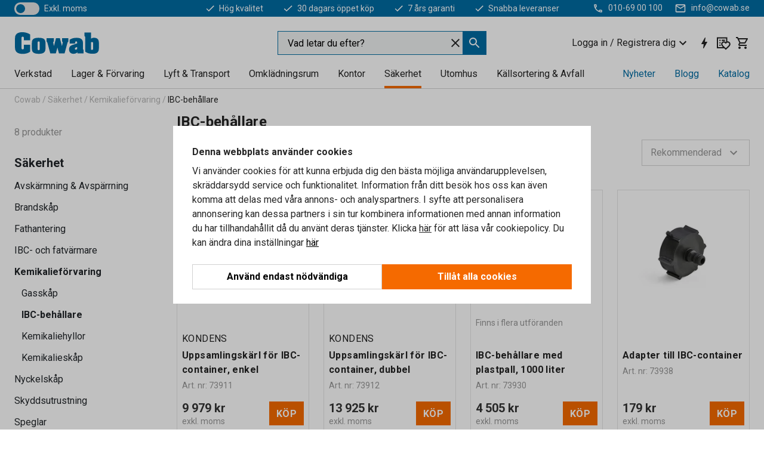

--- FILE ---
content_type: text/html; charset=utf-8
request_url: https://www.cowab.se/sakerhet/kemikalieforvaring/ibc-behallare?utm_source=regnvattentunna_se&utm_medium=banner
body_size: 38783
content:

<!DOCTYPE html>
<html lang="sv">

<head>
    <meta charset="utf-8" />
    <meta name="viewport" content="width=device-width, initial-scale=1.0">
    <meta name="theme-color" content="white" />

    <meta http-equiv="Content-Security-Policy" content="frame-src 'self'
https://*.cookiebot.com
https://*.cdn.optimizely.com
https://*.googletagmanager.com
https://*.cdn-pci.optimizely.com
https://*.google.com
https://*.checkout.dibspayment.eu
https://checkout.dibspayment.eu
https://*.doubleclick.net
https://*.facebook.com
https://*.imbox.io
https://*.hotjar.com
https://*.triggerbee.com
https://*.sleeknote.com
https://cdn2.charpstar.net/
https://charpstar.se/
https://checkoutshopper-live.adyen.com
https://sgtm.cowab.se/
https://www.youtube.com/;">

        <script type="text/javascript">
            !function (a, b, c, d, e, f, g, h) {
                a.RaygunObject = e, a[e] = a[e] || function () {
                    (a[e].o = a[e].o || []).push(arguments)
                }, f = b.createElement(c), g = b.getElementsByTagName(c)[0],
                    f.async = 1, f.src = d, g.parentNode.insertBefore(f, g), h = a.onerror, a.onerror = function (b, c, d, f, g) {
                        h && h(b, c, d, f, g), g || (g = new Error(b)), a[e].q = a[e].q || [], a[e].q.push({
                            e: g
                        })
                    }
            }(window, document, "script", "//cdn.raygun.io/raygun4js/raygun.min.js", "rg4js");
        </script>
        <script type="text/javascript">
            rg4js('apiKey', 'SVMda9UO1vTzMuMFlHhb6g');
            rg4js('enableCrashReporting', true);
            rg4js('setVersion', '148.0.0');
            rg4js('options', {
                ignore3rdPartyErrors: true,
                ignoreAjaxError: true,
                ignoreAjaxAbort: true,
                debugMode: true,
            });
        </script>
        <link rel="preconnect" href="https://fonts.gstatic.com" crossorigin>
        <link href="https://fonts.googleapis.com/css2?family=Roboto:wght@400;700&display=auto" rel="stylesheet">
    <link rel="apple-touch-icon" sizes="180x180" href="/apple-touch-icon.png">
    <link rel="icon" type="image/png" href="/favicon-512x512.png" sizes="512x512">
    <link rel="icon" type="image/png" href="/favicon-192x192.png" sizes="192x192">
    <link rel="icon" type="image/png" href="/favicon-32x32.png" sizes="32x32">
    <link rel="icon" type="image/png" href="/favicon-16x16.png" sizes="16x16">
    <link rel="icon" type="image/png" href="/maskable_icon_x192.png" sizes="192x192">

    <link rel="manifest" href="/manifest">
    <link rel="mask-icon" href="/safari-pinned-tab.svg" color="#006ba2">
    <meta name="msapplication-TileColor" content="#fff">
    <link rel="shortcut icon" href="/favicon.ico">

    <title>IBC-behållare | Cowab.se</title><link rel="stylesheet" type="text/css" href="/assets/browser.bundle.6b8d2c0fc2936f47b7cf.css" />
<meta name="description" content="" data-dynamic="1" />
<meta name="robots" content="index,follow" data-dynamic="1" />
<meta property="og:url" content="https://www.cowab.se/sakerhet/kemikalieforvaring/ibc-behallare?utm_source=regnvattentunna_se&utm_medium=banner" data-dynamic="1" />
<meta property="og:type" content="website" data-dynamic="1" />
<meta property="og:title" content="IBC-behållare" data-dynamic="1" />
<meta property="og:description" content="" data-dynamic="1" />

                <script>
                if (!('Promise' in window && Promise.prototype.finally)) {
                    document.write('<' + 'script src="/assets/polyfills.bundle.da50e95fb8e7ebfb2cda.js" onerror="window.rg4js&&window.rg4js(\'send\', new Error(\'Failed to load: /assets/polyfills.bundle.da50e95fb8e7ebfb2cda.js\'))"></' + 'script>');
                }
                </script>
                <script>
                window.scopeReady = new Promise(function (res, rej) { window.resolveScopeReady = res; window.rejectScopeReady = rej; });
                </script>
            <link rel="canonical" href="https://www.cowab.se/sakerhet/kemikalieforvaring/ibc-behallare" id="link-canonical" />
<script src="/assets/browser.bundle.2a945b1098614faf13f9.js" async></script>
<script src="/assets/nitro.bundle.b8b2f38ac300bf05c0ba.js" async></script>
<script src="/assets/glitz.bundle.c109fca36cacfb727999.js" async></script>
<script src="/assets/vendor-f501a089.bundle.d29cb0664024d6a8fcd5.js" async></script>
<script src="/assets/3989.bundle.9232f6c5b6ea58e42200.js" async></script>
<script src="/assets/vendor-d2eb5610.bundle.a0125ec617ac52d68384.js" async></script>
<link rel="stylesheet" type="text/css" href="/assets/browser.bundle.6b8d2c0fc2936f47b7cf.css" />


            <link rel="alternate" hreflang="sv-se" class="link-canonical-alternate" href="https://www.cowab.se/sakerhet/kemikalieforvaring/ibc-behallare">
            <link rel="alternate" hreflang="nb-no" class="link-canonical-alternate" href="https://www.cowab.no/sikkerhet/kjemikalieoppbevaring/ibc-container">
    <style data-glitz>.a{background-color:white}.b{flex-direction:column;-webkit-box-orient:vertical;-webkit-box-direction:normal}.c{display:-webkit-box;display:-moz-box;display:-ms-flexbox;display:-webkit-flex;display:flex}.d{min-height:100vh}.e{pointer-events:none}.f{position:absolute}.g{opacity:0}.h{width:0}.i{height:0}.n{transform:translate(0, -100%)}.o{left:16px}.p{top:16px}.q{position:fixed}.r{font-size:16px}.s{padding-bottom:8px}.t{padding-top:8px}.u{padding-right:16px}.v{padding-left:16px}.w{height:40px}.a0{border-radius:0}.a1{letter-spacing:0.4px}.a2{line-height:1.2}.a3{justify-content:center;-webkit-box-pack:center}.a4{align-items:center;-webkit-box-align:center}.a5{display:-webkit-inline-box;display:-moz-inline-box;display:-ms-inline-flexbox;display:-webkit-inline-flex;display:inline-flex}.a6{transition-timing-function:ease-out}.a7{transition-duration:200ms}.a8{transition-property:color, background-color, border-color;-webkit-transition-property:color, background-color, border-color;-moz-transition-property:color, background-color, border-color}.av{border-bottom-style:solid}.aw{border-bottom-width:1px}.ax{border-bottom-color:#f56a00}.ay{border-top-style:solid}.az{border-top-width:1px}.b0{border-top-color:#f56a00}.b1{border-right-style:solid}.b2{border-right-width:1px}.b3{border-right-color:#f56a00}.b4{border-left-style:solid}.b5{border-left-width:1px}.b6{border-left-color:#f56a00}.b7{outline-offset:1px}.b8{font-weight:bold}.b9{text-transform:uppercase}.ba{color:#f56a00}.bf{text-shadow:none}.bg{cursor:pointer}.bh{text-align:inherit}.bi{text-decoration:none}.bj{-webkit-user-select:none;-moz-user-select:none;-ms-user-select:none;user-select:none}.bk{font-variant:inherit}.bl{font-style:inherit}.bm{font-family:inherit}.bp{z-index:6}.bq{min-height:auto}.br{position:relative}.bs{top:0}.bt{will-change:opacity}.bu{width:100%}.bv{height:100%}.bw{left:0}.bx{bottom:0}.by{right:0}.bz{background-color:black}.c0{transition-timing-function:ease-in-out}.c1{transition-property:opacity;-webkit-transition-property:opacity;-moz-transition-property:opacity}.c2{border-bottom-color:#F0281B}.c3{border-top-color:#F0281B}.c4{border-right-color:#F0281B}.c5{border-left-color:#F0281B}.c6{background-color:#FFEEEE}.c7{color:black}.c8{border-bottom-width:2px}.c9{border-top-width:2px}.ca{border-right-width:2px}.cb{border-left-width:2px}.cc{margin-bottom:16px}.cd{margin-top:16px}.ce{padding-bottom:16px}.cf{padding-top:16px}.cg{pointer-events:auto}.cr{transition-duration:300ms}.cs{transition-property:box-shadow;-webkit-transition-property:box-shadow;-moz-transition-property:box-shadow}.ct{min-height:0}.cu{border-bottom-color:#D1D1D1}.cv{color:#232323}.cw{transition-property:all;-webkit-transition-property:all;-moz-transition-property:all}.cx{transform:translateY(0)}.cy{opacity:1}.cz{max-height:50px}.d5{color:white}.d6{background-color:#006ba2}.d7{font-size:14px}.d8{min-height:28px}.d9{width:1366px}.da{max-width:calc(100vw - 48px)}.db{margin-right:auto}.dc{margin-left:auto}.dd{display:block}.de{flex-wrap:wrap;-webkit-box-lines:multiple}.df{flex-basis:0%}.dg{flex-shrink:1}.dh{flex-grow:1;-webkit-box-flex:1}.di{font-weight:initial}.dn{margin-right:8px}.do{margin-bottom:0}.dp{height:21px}.dq{width:42px}.dr{display:inline-block}.e3{outline-offset:3px}.e4{transition-property:transform;-webkit-transition-property:transform;-moz-transition-property:transform}.e5{transition-duration:0.4s}.e6{border-radius:15px}.e7{background-color:#E4E4E4}.e9{flex-grow:2;-webkit-box-flex:2}.ea{margin-right:32px}.ed{text-decoration:inherit}.ee{color:inherit}.ei{font-size:1.3em}.ej{height:1em}.ek{width:1em}.el{margin-left:6px}.et{justify-content:flex-end;-webkit-box-pack:end}.eu{margin-right:20px}.f3{stroke:none}.f4{top:-1px}.f6{margin-left:8px}.f7{font-size:1.4em}.f9{z-index:1}.fa{align-items:flex-start;-webkit-box-align:start}.fk{padding-top:20px}.fl{flex-basis:auto}.fm{flex-shrink:0}.fn{margin-top:4px}.fo{justify-content:space-between;-webkit-box-pack:justify}.fp{flex-direction:row;-webkit-box-orient:horizontal;-webkit-box-direction:normal}.fq{gap:32px}.fr{flex-grow:0;-webkit-box-flex:0}.fs{flex-basis:33%}.fv{color:#006ba2}.fw{fill:#006BA2}.fx{padding-right:0}.fy{padding-left:0}.fz{min-width:40px}.g0{line-height:1.5}.g1{background-color:transparent;background-color:initial}.g2{border-bottom-width:0}.g3{border-top-width:0}.g4{border-right-width:0}.g5{border-left-width:0}.g6{font-weight:inherit}.g7{margin-right:12px}.g8{margin-left:12px}.g9{width:24px}.ga{height:24px}.gb{font-size:1.5em}.ge{flex-basis:100%}.gf{width:350px}.gg{justify-content:flex-start;-webkit-box-pack:start}.gj{margin-right:unset}.gk{margin-left:unset}.gq{background-color:#eff1f2}.gr{border-bottom-color:#006ba2}.gs{border-top-color:#006ba2}.gt{border-right-color:#006ba2}.gu{border-left-color:#006ba2}.h5{padding-right:40px}.h6{cursor:-webkit-text;cursor:text}.h7{gap:8px}.h8{padding-bottom:0}.h9{padding-top:0}.ha{font-size:inherit}.hb{width:inherit}.hd{transform:scale(1)}.he{white-space:normal}.hf{white-space:nowrap}.hg{text-align:center}.hh{transition-property:opacity, transform;-webkit-transition-property:opacity, transform;-moz-transition-property:opacity, transform}.hi{text-overflow:ellipsis}.hj{overflow:hidden}.hk{gap:4px}.hl{padding-right:4px}.hm{padding-left:4px}.hn{transform:scaleY(1)}.ho{will-change:transform}.hp{font-size:1px}.hq{height:1px}.hr{visibility:hidden}.hs{align-items:flex-end;-webkit-box-align:end}.ht{outline-offset:0}.hu{min-height:24px}.hv{min-width:24px}.hy{transform:scale(0)}.hz{border-radius:100vw}.i0{font-size:12px}.i1{right:calc(50% - 12px)}.i2{min-width:9px}.i3{height:9px}.i4{margin-right:0}.i5{margin-left:0}.i6{max-height:100px}.i8{margin-left:-32px}.i9{margin-left:32px}.ia{padding-bottom:12px}.ib{padding-top:4px}.im{max-width:100%}.in{color:#b5b5b5}.io{margin-bottom:8px}.ip{margin-top:8px}.is{list-style:none}.iw{width:calc(80% - (32px * 0.8))}.ix{order:2}.iy{margin-top:0}.iz{text-align:left}.j0{min-height:1.5em}.j1{font-family:Roboto}.j2{font-size:24px}.j4{padding-right:8px}.j5{display:contents}.j6{z-index:5}.j7{top:calc(100% + 8px)}.j9{margin-right:16px}.ja{transition-property:border-color;-webkit-transition-property:border-color;-moz-transition-property:border-color}.jb{width:20px}.jj{border-top-color:#D1D1D1}.jk{border-right-color:#D1D1D1}.jl{border-left-color:#D1D1D1}.jm{color:#969696}.jn{min-width:64px}.jo{min-height:40px}.jp{overflow-x:hidden}.jq{margin-bottom:auto}.jr{margin-top:auto}.js{clip:rect(0 0 0 0)}.jt{-webkit-clip-path:inset(100%);clip-path:inset(100%)}.ju{margin-bottom:-1px}.jv{margin-top:-1px}.jw{margin-right:-1px}.jx{margin-left:-1px}.jy{width:1px}.jz{z-index:3}.k0{min-width:calc(100% - 32px)}.k1{margin-top:-16px}.k2{margin-bottom:32px}.k3{order:3}.k4{grid-template-columns:repeat(4, minmax(0, 1fr));-ms-grid-columns:repeat(4, minmax(0, 1fr))}.k5{grid-row-gap:24px}.k6{grid-column-gap:24px}.k7{display:-ms-grid;display:grid}.k8{max-width:350px}.kg{border-bottom-width:thin}.kh{border-bottom-color:#E4E4E4}.ki{border-top-width:thin}.kj{border-top-color:#E4E4E4}.kk{border-right-width:thin}.kl{border-right-color:#E4E4E4}.km{border-left-width:thin}.kn{border-left-color:#E4E4E4}.ko{padding-left:8px}.kp{right:unset}.kq{top:8px}.kr{left:8px}.kv{object-fit:cover}.kw{object-position:center}.kx{transition-timing-function:ease-in}.ky{margin-bottom:4px}.kz{font-weight:normal}.l0{word-break:break-word}.l1{flex-basis:0}.l2{align-items:baseline;-webkit-box-align:baseline}.l3{-webkit-column-gap:8px;column-gap:8px}.l4{-webkit-column-gap:16px;column-gap:16px}.l5{order:0}.l6{font-size:20px}.l7{font-weight:700}.l8{color:#353535}.l9{line-height:1}.la{padding-right:12px}.lb{padding-left:12px}.lj{border-bottom-color:transparent}.lk{border-top-color:transparent}.ll{border-right-color:transparent}.lm{border-left-color:transparent}.ln{background-color:#f56a00}.lo{margin-top:24px}.lp{align-self:center;-ms-grid-row-align:center}.lq{order:4}.lr{box-shadow:0 1px 8px 0 rgba(0,0,0,0.2)}.ls{border-bottom-left-radius:4px}.lt{border-top-left-radius:4px}.lu{min-width:50px}.lv{background-color:#F3F3F3}.lw{z-index:8}.lx{bottom:110px}.ly{width:calc(20% - (32px * 0.2))}.lz{order:1}.m0{position:-webkit-sticky;position:sticky}.m2{border-bottom-color:#969696}.mb{padding-bottom:6px}.mc{padding-top:6px}.mf{margin-top:64px}.mg{padding-bottom:24px}.mh{padding-top:24px}.ml{text-decoration:underline}.mm{fill:#FFF}.mo{width:calc(100% / 5)}.mp{max-width:calc(100% / 5)}.mu{stroke-width:1.5}.mv{height:95px}.mw{min-height:96px}.mx{margin-right:4px}.my{margin-left:4px}.mz{width:51.06382978723405px}.n1{object-fit:contain}.n2{width:114.28571428571429px}.n4{width:94.11764705882352px}.n6{width:137.14285714285714px}.n8{padding-bottom:4px}.n9{content-visibility:hidden}.na{transform:translatex(-100%)}.nb{-webkit-overflow-scrolling:touch}.nc{overflow-y:auto}.nd{will-change:opacity, transform}.ne{outline-offset:-2px}.nf{padding-right:48px}.ng{height:auto}.nh{min-height:48px}.ni{right:16px}.nj{transform:rotate(270deg)}.nk{border-bottom-color:#f3f3f3}.nl{height:48px}.nm{z-index:4}.nn{transform:translateX(-50%)}.no{left:50%}.np{z-index:15}.j:focus{pointer-events:none}.k:focus{opacity:0}.l:focus{z-index:7}.m:focus{transform:translate(0, 0)}.am:focus{outline-color:#f56a00}.bb:focus{border-radius:0}.bc:focus{outline-style:solid}.bd:focus{outline-width:0}.be:focus{isolation:initial}.ef:focus{outline-color:transparent}.gl:focus{border-bottom-color:#006ba2}.gm:focus{border-top-color:#006ba2}.gn:focus{border-right-color:#006ba2}.go:focus{border-left-color:#006ba2}.gv:focus{outline-color:#006ba2}.gw:focus{outline-width:1px}.gx:focus{border-right-width:1px}.gy:focus{border-left-width:1px}.gz:focus{border-bottom-width:1px}.h0:focus{border-bottom-style:solid}.h1:focus{border-top-width:1px}.h2:focus{border-top-style:solid}.h3:focus{border-right-style:solid}.h4:focus{border-left-style:solid}.x:is(.disabledLink){cursor:not-allowed}.y:disabled{cursor:not-allowed}.ag:disabled{border-bottom-color:#D1D1D1}.ah:disabled{border-top-color:#D1D1D1}.ai:disabled{border-right-color:#D1D1D1}.aj:disabled{border-left-color:#D1D1D1}.ak:disabled{background-color:#D1D1D1}.al:disabled{color:#353535}.z:active{outline-width:0}.eg:active{text-decoration:none}.eh:active{color:#005c8b}.hw:active{text-decoration:inherit}.hx:active{color:inherit}.m3:active{font-weight:bold}.m4:active{font-size:20px}.m5:active{text-decoration:underline}.md:active{font-size:16px}.mj:active{color:#F3F3F3}.a9:disabled:hover{border-bottom-color:#D1D1D1}.aa:disabled:hover{border-top-color:#D1D1D1}.ab:disabled:hover{border-right-color:#D1D1D1}.ac:disabled:hover{border-left-color:#D1D1D1}.ae:disabled:hover{background-color:#D1D1D1}.af:disabled:hover{color:#353535}.an:hover:not([disabled],.disabledLink){color:#f56a00}.ao:hover:not([disabled],.disabledLink){background-color:#F3F3F3}.lc:hover:not([disabled],.disabledLink){color:white}.ld:hover:not([disabled],.disabledLink){background-color:#dc6a00}.ap:active:not([disabled],.disabledLink){border-bottom-color:#f56a00}.aq:active:not([disabled],.disabledLink){border-top-color:#f56a00}.ar:active:not([disabled],.disabledLink){border-right-color:#f56a00}.as:active:not([disabled],.disabledLink){border-left-color:#f56a00}.at:active:not([disabled],.disabledLink){outline-color:#363636}.au:active:not([disabled],.disabledLink){background-color:white}.le:active:not([disabled],.disabledLink){border-bottom-color:#363636}.lf:active:not([disabled],.disabledLink){border-top-color:#363636}.lg:active:not([disabled],.disabledLink){border-right-color:#363636}.lh:active:not([disabled],.disabledLink){border-left-color:#363636}.li:active:not([disabled],.disabledLink){background-color:#e07800}.dk:has(:focus-within)> span{outline-style:solid}.dl:has(:focus-within)> span{outline-color:inherit}.dm:has(:focus-within)> span{outline-width:2px}.ds::before{background-color:#006ba2}.dt::before{transition-timing-function:ease-in-out}.du::before{transition-duration:0.4s}.dv::before{transition-property:transform;-webkit-transition-property:transform;-moz-transition-property:transform}.dw::before{border-radius:50%}.dx::before{bottom:3px}.dy::before{left:3px}.dz::before{width:15px}.e0::before{height:15px}.e1::before{position:absolute}.e2::before{content:""}.e8:first-letter{text-transform:uppercase}.eb:hover{text-decoration:inherit}.ec:hover{color:inherit}.ft:hover{text-decoration:none}.fu:hover{color:#005c8b}.hc:hover{cursor:initial}.iv:hover{color:#006ba2}.j8:hover{border-bottom-color:#969696}.jc:hover{border-top-color:#969696}.jd:hover{border-right-color:#969696}.je:hover{border-left-color:#969696}.m6:hover{font-weight:bold}.m7:hover{font-size:20px}.m8:hover{text-decoration:underline}.me:hover{font-size:16px}.mk:hover{color:#F3F3F3}.ms:hover{color:white}.gp::placeholder{color:black}.i7:nth-child(n+2){margin-left:0}.ic::after{border-bottom-color:transparent}.id::after{border-bottom-style:solid}.ie::after{border-bottom-width:4px}.if::after{width:100%}.ig::after{bottom:0}.ih::after{right:0}.ii::after{position:absolute}.ij::after{content:""}.ik::after{border-bottom-color:#f56a00}.iq:empty:before{white-space:pre}.ir:empty:before{content:" "}.it:after{white-space:pre}.iu:after{content:" / "}.ks:before{padding-top:100%}.kt:before{float:left}.ku:before{content:""}.n0:before{padding-top:94%}.n3:before{padding-top:42%}.n5:before{padding-top:51%}.n7:before{padding-top:35%}.m9:last-child{padding-bottom:0}.mt:last-child{margin-right:0}.ma:first-child{padding-top:12px}</style><style data-glitz media="print">.bn{min-height:0}.bo{position:relative}.ch{box-shadow:none}.ci{border-bottom-style:solid}.cj{border-bottom-width:1px}.ck{border-bottom-color:#D1D1D1}.cl{margin-bottom:24px}.cm{margin-top:24px}.cn{padding-bottom:0}.co{min-height:auto}.cp{justify-content:flex-start;-webkit-box-pack:start}.cq{font-size:14px}.d0{pointer-events:auto}.d1{opacity:1}.d2{max-height:50px}.d3{transform:none}.d4{height:0}.dj{display:none}.em{z-index:10}.en{color:#232323}.eo{transform:translate(-50%, 0)}.ep{left:50%}.eq{top:50px}.er{position:absolute}.es{display:-webkit-box;display:-moz-box;display:-ms-flexbox;display:-webkit-flex;display:flex}.ev{margin-bottom:16px}.ew{margin-top:16px}.ex{margin-right:16px}.ey{margin-left:16px}.ez{align-items:center;-webkit-box-align:center}.f0{font-size:2.2em}.f1{color:black}.f2{display:block}.f5{white-space:nowrap}.f8{height:100%}.fe{margin-top:0}.ff{padding-bottom:8px}.fg{padding-top:8px}.fh{flex-direction:column;-webkit-box-orient:vertical;-webkit-box-direction:normal}.fi{margin-bottom:32px}.fj{justify-content:space-evenly;-webkit-box-pack:space-evenly}.il{min-height:initial}.jf{border-bottom-color:black}.jg{border-top-color:black}.jh{border-right-color:black}.ji{border-left-color:black}.mi{width:100%}.mn{justify-content:center;-webkit-box-pack:center}.mq{margin-right:32px}.mr{margin-left:32px}.fb:after{font-size:10px}.fc:after{white-space:nowrap}.fd:after{content:attr(data-page-url)}</style><style data-glitz media="(min-width: 1024px)">.gc{flex-basis:auto}.gd{flex-shrink:0}.gh{max-width:585px}.gi{width:100%}.j3{margin-top:12px}.kd{transition-timing-function:ease-out}.ke{transition-duration:200ms}.kf{transition-property:border-color;-webkit-transition-property:border-color;-moz-transition-property:border-color}.m1{margin-bottom:24px}.k9:hover{border-bottom-color:#969696}.ka:hover{border-top-color:#969696}.kb:hover{border-right-color:#969696}.kc:hover{border-left-color:#969696}</style>
        <script data-cookieconsent="ignore" data-ot-ignore="true">
            window.dataLayer = window.dataLayer || [];
            function gtag() {
                dataLayer.push(arguments);
            }
            gtag("consent", "default", {
                ad_storage: "denied",
                ad_user_data: 'denied',
                ad_personalization: 'denied',
                analytics_storage: "denied",
                functionality_storage: 'denied',
                personalization_storage: 'denied',
                security_storage: 'denied',
                wait_for_update: 500,
            });
            gtag("set", "ads_data_redaction", true);
        </script>
        <script data-cookieconsent="ignore" type="text/javascript" data-ot-ignore="true" >
            if (!('dataLayer' in window)) {
                window.dataLayer = [];
            }

            window.dataLayer.push({
                event: 'originalReferrer',
                originalReferrer: document.referrer,
            });

            window.dataLayer.push({
                event: 'originalLocation',
                originalLocation: document.location.href,
            });

            window.gtmEnabled = true;
        </script>
<!-- Google Tag Manager -->
<script data-cookieconsent="ignore">(function(w,d,s,l,i){w[l]=w[l]||[];w[l].push({'gtm.start':
new Date().getTime(),event:'gtm.js'});var f=d.getElementsByTagName(s)[0],
j=d.createElement(s),dl=l!='dataLayer'?'&l='+l:'';j.async=true;j.src=
'https://www.googletagmanager.com/gtm.js?id='+i+dl;f.parentNode.insertBefore(j,f);
})(window,document,'script','dataLayer','GTM-KXR8RJ9');</script>
<!-- End Google Tag Manager -->         <script id="Cookiebot" src="https://consent.cookiebot.com/uc.js" data-cbid="f2c9491a-ca4b-4715-8604-b67825e89ba7"
            data-culture="sv" type="text/javascript" async></script>

        <script type="text/javascript">
                window.externalScriptEnable = true;
        </script>

    <script>
        window.isPrivateBusinessSelectorEnabled = false;
    </script>   
</head>

<body class="cowab-site">

<!-- Google Tag Manager (noscript) -->
<noscript><iframe src="https://www.googletagmanager.com/ns.html?id=GTM-KXR8RJ9"
height="0" width="0" style="display:none;visibility:hidden"></iframe></noscript>
<!-- End Google Tag Manager (noscript) -->

    <div id="container"><div><div class="a b c d"><div id="focusreset-nitro" tabindex="-1" class="e f g h i"></div><button aria-label="Hoppa till sidinnehåll" type="button" class="j k e g l m n o p q r s t u v w x y z a0 a1 a2 a3 a4 a5 a6 a7 a8 a9 aa ab ac ae af ag ah ai aj ak al am an ao ap aq ar as at au av aw ax ay az b0 b1 b2 b3 b4 b5 b6 b7 b8 b9 a ba bb bc bd be bf bg bh bi bj bk bl bm">Hoppa till sidinnehåll</button><header class="bn bo e bp bq br bs"><div class="e g bt bu bv bw bx by bs q bz c0 a7 c1"></div><noscript><div class="a3 c2 c3 c4 c5 c6 c7 av c8 ay c9 b1 ca b4 cb a0 cc cd ce cf u v c"><div>Det verkar inte som att din webbläsare har JavaScript aktiverat, vilket behövs för att ge dig den bästa användarupplevelsen.</div></div></noscript><div class="br"><div class="height-measuring-wrapper cg"><div class="ch ci cj ck cl cm cn co cp cq c0 cr cs br ct b c av aw cu bu a cv"><div><div class="c0 cw cr cg cx cy cz d0 d1 d2 d3 d4 d5 d6 d7 c bu"><div class="d4 d8 d9 da db dc dd"><div class="a4 bv a3 de c"><div class="df dg dh a4 c di d7 dj"><label aria-label="exkl. moms" class="dk dl dm dn do dp dq dr br"><input type="checkbox" class="i h g"/><span class="ds dt du dv dw dx dy dz e0 e1 e2 e3 e4 c0 e5 e6 e7 bx by bw bs bg f"></span></label><span class="d5 e8">exkl. moms</span></div><div class="df dg e9 c a3 a4 dj"><a class="ea eb ec ed a4 ee c bb bc ef bd be eg eh" data-scope-link="true" href="/om-oss"><svg xmlns="http://www.w3.org/2000/svg" height="1em" viewBox="0 0 24 24" width="1em" class="d5 ei ej ek a5"><path d="M0 0h24v24H0V0z" fill="transparent"></path><path fill="currentColor" d="M9 16.17L4.83 12l-1.42 1.41L9 19 21 7l-1.41-1.41L9 16.17z"></path></svg><div class="el dr">Hög kvalitet</div></a><a class="ea eb ec ed a4 ee c bb bc ef bd be eg eh" data-scope-link="true" href="/kopvillkor"><svg xmlns="http://www.w3.org/2000/svg" height="1em" viewBox="0 0 24 24" width="1em" class="d5 ei ej ek a5"><path d="M0 0h24v24H0V0z" fill="transparent"></path><path fill="currentColor" d="M9 16.17L4.83 12l-1.42 1.41L9 19 21 7l-1.41-1.41L9 16.17z"></path></svg><div class="el dr">30 dagars öppet köp</div></a><a class="ea eb ec ed a4 ee c bb bc ef bd be eg eh" data-scope-link="true" href="/kopvillkor"><svg xmlns="http://www.w3.org/2000/svg" height="1em" viewBox="0 0 24 24" width="1em" class="d5 ei ej ek a5"><path d="M0 0h24v24H0V0z" fill="transparent"></path><path fill="currentColor" d="M9 16.17L4.83 12l-1.42 1.41L9 19 21 7l-1.41-1.41L9 16.17z"></path></svg><div class="el dr">7 års garanti</div></a><a class="eb ec ed a4 ee c bb bc ef bd be eg eh" data-scope-link="true" href="/kopvillkor"><svg xmlns="http://www.w3.org/2000/svg" height="1em" viewBox="0 0 24 24" width="1em" class="d5 ei ej ek a5"><path d="M0 0h24v24H0V0z" fill="transparent"></path><path fill="currentColor" d="M9 16.17L4.83 12l-1.42 1.41L9 19 21 7l-1.41-1.41L9 16.17z"></path></svg><div class="el dr">Snabba leveranser</div></a></div><div class="em en eo ep eq er es et df dg dh c"><a aria-label="Ring 010-69 00 100" target="_blank" class="eu ev ew ex ey ez es eb ec ed ee bb bc ef bd be eg eh" href="tel:010-69 00 100"><svg xmlns="http://www.w3.org/2000/svg" height="1em" viewBox="0 0 24 24" width="1em" class="f0 f1 f2 a5 d5 ei f3 f4 br ej ek"><path d="M0 0h24v24H0V0z" fill="none"></path><path fill="currentColor" d="M6.54 5c.06.89.21 1.76.45 2.59l-1.2 1.2c-.41-1.2-.67-2.47-.76-3.79h1.51m9.86 12.02c.85.24 1.72.39 2.6.45v1.49c-1.32-.09-2.59-.35-3.8-.75l1.2-1.19M7.5 3H4c-.55 0-1 .45-1 1 0 9.39 7.61 17 17 17 .55 0 1-.45 1-1v-3.49c0-.55-.45-1-1-1-1.24 0-2.45-.2-3.57-.57-.1-.04-.21-.05-.31-.05-.26 0-.51.1-.71.29l-2.2 2.2c-2.83-1.45-5.15-3.76-6.59-6.59l2.2-2.2c.28-.28.36-.67.25-1.02C8.7 6.45 8.5 5.25 8.5 4c0-.55-.45-1-1-1z"></path></svg><span class="f5 f6">010-69 00 100</span></a><a aria-label="Skicka e-post till info@cowab.se" target="_blank" class="ev ew ex ey ez es eb ec ed ee bb bc ef bd be eg eh" href="mailto:info@cowab.se"><svg xmlns="http://www.w3.org/2000/svg" height="1em" viewBox="0 0 24 24" width="1em" class="f0 f1 f2 a5 d5 f7 f4 br ej ek"><path d="M0 0h24v24H0V0z" fill="none"></path><path fill="currentColor" d="M22 6c0-1.1-.9-2-2-2H4c-1.1 0-2 .9-2 2v12c0 1.1.9 2 2 2h16c1.1 0 2-.9 2-2V6zm-2 0l-8 5-8-5h16zm0 12H4V8l8 5 8-5v10z"></path></svg><span class="f5 f6">info@cowab.se</span></a></div></div></div></div></div><div class="f8 f9 a fa b c d9 da db dc"><div data-page-url="https://www.cowab.se/sakerhet/kemikalieforvaring/ibc-behallare?utm_source=regnvattentunna_se&amp;utm_medium=banner" id="top-area" class="fb fc fd fe ff fg fh fi fj ce fk fl fm dh fn a4 bu fo fp c br"><div class="fq a4 c fr dg fs"><a aria-label="Gå till startsidan" id="top-area-home" class="bb bc ef bd be eg eh ft fu bi fv" data-scope-link="true" href="/"><svg xmlns="http://www.w3.org/2000/svg" xml:space="preserve" viewBox="13 10 327 90" height="39" class="fw dd"><path d="M49.8 38.5c0-3.3.7-9-4.6-9s-4.6 5.7-4.6 9v31.2c0 3.3-.7 9 4.6 9s4.6-5.7 4.6-9v-9.1H74v27c-6.5 5.4-16.9 8.3-27 8.6s-19.8-2-24.8-6.7c-6.9-6.5-6.7-15-6.7-23.9V37.5c0-7.3.9-14.3 6.9-19.2 5.4-4.5 14.4-6.5 23.9-6.1 9.6.4 19.7 3.4 27.8 8.8v22.4H49.8zM107 47.8c4.8 0 4.1 5.7 4.1 8.9v17.2c0 3.2.3 8.1-4.2 8.1-4.4 0-4.1-4.9-4.1-8.1V56.6c-.1-3.3-.6-8.8 4.2-8.8m-1.5-13.9c-6.7 0-13.9.6-19.3 4.8-5.5 4.3-5.6 11.3-5.6 17.7v15.5c0 7.8 0 15.1 7.2 19.9 5.2 3.5 13.8 4 19.9 4 6.8 0 14.7-.6 20-5.2 5.4-4.6 5.5-12.1 5.5-18.7V56.4c0-7.5-.5-14.7-7.6-19.1-5.1-2.9-14.1-3.4-20.1-3.4M197.3 35.1h23.9v13.3c-2.7 2-3.6 6.1-4.4 9.3l-10 36.8h-21.5l-6-22.8-6.3 22.8h-21.2l-10.3-38.2c-.8-2.9-1.5-6.2-4.2-7.9V35.1h28v13.3c-1.5.8-2.7 1.8-2.4 3.4l2.9 13.7h.2l7.9-30.4h14.7l8.1 30.4h.2l2.9-13.7c.4-1.6-.8-2.6-2.3-3.4V35.1zM255.6 69.3v8.2c-2.1 1.5-4.1 2.2-6 2.2h-.4c-1.7 0-2.7-2-2.7-3.7-.1-4.2 5.2-5.1 9.1-6.7m-2.5-35.4c-9.2 0-18.8 1.9-26.4 7.4v14.6h20.8v-2.5c0-2.9.8-5.8 4.3-5.8 3.1 0 3.8 2.9 3.8 5.8v2.1l-14.3 4.6c-10 3.3-17.1 6.8-17.1 18.7 0 10.5 6.5 17 16.8 17 6.1 0 10.7-1.8 15.4-5.8v4.5h24V81.2c-3-2.2-2.7-4.9-2.7-8V56.6c.1-6.9 0-13.1-6.2-18-4.9-3.8-12.5-4.7-18.4-4.7M313.1 50.4c1 0 1.8.3 2.5.8 1.2.9 1.6 2.9 1.6 5.7v17.3c0 2.7-.4 4.7-1.6 5.7-.6.4-1.4.7-2.5.7s-2.5-.3-4.3-.9V51.3c1.7-.6 3.1-.9 4.3-.9m-29.3-36.7V27c3 2 2.8 4.7 2.8 7.8v52.8c7.9 6.4 18.8 8.1 28.6 8.1 18.2 0 24-7.4 24-21.2v-22c0-11.6-5.6-18.7-18.5-18.7-4.3 0-8.4.9-12 3.7V13.7z"></path></svg></a><button aria-label="Öppna huvudmenyn" tabindex="-1" type="button" class="e c1 cr c0 g dj fx fy fz r s t w g0 x y z a0 a1 a3 a4 a5 ee bb bc ef bd be bf bg g1 bh bi bj g2 g3 g4 g5 g6 bk bl bm"><svg xmlns="http://www.w3.org/2000/svg" height="1em" viewBox="0 0 24 24" width="1em" class="g7 g8 g9 ga gb a5"><path d="M0 0h24v24H0V0z" fill="none"></path><path fill="currentColor" d="M3 18h18v-2H3v2zm0-5h18v-2H3v2zm0-7v2h18V6H3z"></path></svg></button></div><div class="gc gd ge dg fr gf dj br gg c"><form action="/sok" class="gh gi bu gj gk a4 c br"><div class="dh br"><input type="search" aria-label="Sök" placeholder="Vad letar du efter?" name="q" autoComplete="off" value="" class="gl gm gn go gp gq gr gs gt gu bc gv gw gx gy gz h0 h1 h2 h3 h4 b2 b5 aw av az ay b1 b4 h5 v a0 r s t w g0 h6 ee bu"/><div class="h7 a4 c bx by bs f"><button aria-label="Rensa" type="button" class="a4 c bb bc ef bd be a0 bf bg g1 bh bi ee bj h8 h9 fx fy g2 g3 g4 g5 g6 bk bl ha bm"><svg xmlns="http://www.w3.org/2000/svg" height="1em" viewBox="0 0 24 24" width="1em" class="gb ej ek a5"><path d="M0 0h24v24H0V0z" fill="none"></path><path fill="currentColor" d="M19 6.41L17.59 5 12 10.59 6.41 5 5 6.41 10.59 12 5 17.59 6.41 19 12 13.41 17.59 19 19 17.59 13.41 12 19 6.41z"></path></svg></button><div class="d6"><div class="dr bu"><div class="hb a5"><span class="hc hb a4 a5"><button tabindex="-1" state="[object Object]" aria-label="Sök" class=" feedback-default hd he br dj fx fy fz r s t w g0 x y z a0 a1 a3 a4 a5 a6 a7 a8 ee bb bc ef bd be bf bg g1 bh bi bj g2 g3 g4 g5 g6 bk bl bm" type="submit"><span class="feedback-text hf hd cy hg a3 a4 c a6 a7 hh hi hj"><svg xmlns="http://www.w3.org/2000/svg" viewBox="0 0 24 24" width="1em" height="1em" class="d5 d6 a0 h8 h9 fx fy dd gb ej ek"><path fill="none" d="M0 0h24v24H0z"></path><path fill="currentColor" d="M15.5 14h-.79l-.28-.27A6.47 6.47 0 0 0 16 9.5 6.5 6.5 0 1 0 9.5 16c1.61 0 3.09-.59 4.23-1.57l.27.28v.79l5 4.99L20.49 19zm-6 0C7.01 14 5 11.99 5 9.5S7.01 5 9.5 5 14 7.01 14 9.5 11.99 14 9.5 14"></path></svg></span></button></span></div></div></div></div></div></form></div><div id="top-area-sec-nav" class="h7 fr dg fs a4 et c dj"><div class="a3 a4 b c"><div class="a3 a4 c"><div class="hb a5"><span class="hc hb a4 a5"><button aria-label="Logga in / Registrera dig" type="button" class="a4 hk c bg dn f6 hl hm h8 h9 r br bb bc ef bd be a0 bf g1 bh bi ee bj g2 g3 g4 g5 g6 bk bl bm"><div class="hf r">Logga in / Registrera dig</div><span class="hn dd ho a6 cr e4"><svg xmlns="http://www.w3.org/2000/svg" height="1em" viewBox="0 0 24 24" width="1em" class="g9 gb ej a5"><path d="M0 0h24v24H0V0z" fill="none"></path><path fill="currentColor" d="M7.41 8.59L12 13.17l4.59-4.58L18 10l-6 6-6-6 1.41-1.41z"></path></svg></span></button></span></div></div><div class="hb a5"><span class="hc hb a4 a5"><div class="hp br dd hq hr bu"> </div></span></div></div><div class="fast-order-button hs c"><a title="Snabborder" aria-label="Snabborder" class="ht hu hv g9 ga a3 a4 c br ft hw hx ec ed ee bb bc ef bd be" tabindex="0" data-scope-link="true" href="/kassan?fastorder=true"><span class="fast-order-button-icon br"><svg xmlns="http://www.w3.org/2000/svg" width="1em" height="1em" viewBox="0 0 24 24" fill="currentColor" class="ga g9 gb a5"><path d="M11 21h-1l1-7H7.5c-.58 0-.57-.32-.38-.66.19-.34.05-.08.07-.12C8.48 10.94 10.42 7.54 13 3h1l-1 7h3.5c.49 0 .56.33.47.51l-.07.15C12.96 17.55 11 21 11 21z"></path></svg></span></a></div><div class="wishlist-button dn f6 a4 c"><button title="Mina listor" aria-label="Mina listor" type="button" class="bg h8 h9 fx fy a3 a4 a5 hg ht hu hv g9 ga br bb bc ef bd be a0 bf g1 bi ee bj g2 g3 g4 g5 g6 bk bl ha bm"><span class="wishlist-button-icon br"><div class="hy hz hg i0 i1 bs i2 i3 f a6 a7 e4 d6 d5"></div><svg xmlns="http://www.w3.org/2000/svg" height="1em" viewBox="0 0 31 30" width="1em" class="ga g9 gb a5"><path fill="currentColor" d="M24 2.67v8.91l.5-.04h.3a5.73 5.73 0 0 1 5.87 5.74c0 1.68-.39 2.96-1.6 4.52l-.3.4-.75.84-.43.44-.23.24-.49.48-.53.5-.57.53-.95.86-1.05.93-1.17 1.02-1.93 1.85-1.85-1.77-1.66-1.45H1.33v-24H24Zm.8 11.53c-1.42 0-2.8.87-3.27 2.07H19.8a3.59 3.59 0 0 0-3.27-2.07c-1.83 0-3.2 1.32-3.2 3.08 0 1.77 1.4 3.52 3.72 5.7l.62.58.67.6.7.63 1.52 1.32.1.09.09-.09 1.52-1.32 1.04-.93.65-.59.6-.57c2.15-2.05 3.43-3.73 3.43-5.42 0-1.76-1.38-3.08-3.2-3.08Zm-3.47-1.64V5.33H4V24h10.26l-.41-.41-.44-.45-.39-.43-.36-.4-.16-.2-.3-.4a6.65 6.65 0 0 1-1.53-4.03v-.4c0-1.43.5-2.7 1.33-3.7v-.25h.23a5.92 5.92 0 0 1 4.31-1.8c1.48 0 2.93.54 4.05 1.46l.08.07.2-.17.46-.33Zm-12 6.1v2.67H6.67v-2.66h2.66Zm0-5.33V16H6.67v-2.67h2.66ZM18.67 8v2.67H12V8h6.67ZM9.33 8v2.67H6.67V8h2.66Z"></path></svg></span></button></div><button aria-label="Min varukorg" data-test-id="minicart-button" type="button" class="bg h8 h9 fx fy ht ga g9 i4 i5 br r x y z a0 a1 a2 a3 a4 a5 a6 a7 a8 ee bb bc ef bd be bf g1 bh bi bj g2 g3 g4 g5 g6 bk bl bm"><svg xmlns="http://www.w3.org/2000/svg" height="1em" viewBox="0 0 24 24" width="1em" class="hu hv gb ej ek a5"><path d="M0 0h24v24H0V0z" fill="none"></path><path fill="currentColor" d="M15.55 13c.75 0 1.41-.41 1.75-1.03l3.58-6.49c.37-.66-.11-1.48-.87-1.48H5.21l-.94-2H1v2h2l3.6 7.59-1.35 2.44C4.52 15.37 5.48 17 7 17h12v-2H7l1.1-2h7.45zM6.16 6h12.15l-2.76 5H8.53L6.16 6zM7 18c-1.1 0-1.99.9-1.99 2S5.9 22 7 22s2-.9 2-2-.9-2-2-2zm10 0c-1.1 0-1.99.9-1.99 2s.89 2 1.99 2 2-.9 2-2-.9-2-2-2z"></path></svg></button></div></div><div class="c0 cw cr cg cy i6 bu"><nav class="dj fo hs c bu fl fm fr"><div><div class="i7 i8 fl dg fr c hs"><a aria-label="Verkstad" class="i9 ia ib ic id ie if ig ih ii ij br bv a4 c hw hx eb ec ed ee bb bc ef bd be" tabindex="0" data-scope-link="true" href="/verkstad">Verkstad</a><a aria-label="Lager &amp; Förvaring" class="i9 ia ib ic id ie if ig ih ii ij br bv a4 c hw hx eb ec ed ee bb bc ef bd be" tabindex="0" data-scope-link="true" href="/lager-forvaring">Lager &amp; Förvaring</a><a aria-label="Lyft &amp; Transport" class="i9 ia ib ic id ie if ig ih ii ij br bv a4 c hw hx eb ec ed ee bb bc ef bd be" tabindex="0" data-scope-link="true" href="/lyft-transport">Lyft &amp; Transport</a><a aria-label="Omklädningsrum" class="i9 ia ib ic id ie if ig ih ii ij br bv a4 c hw hx eb ec ed ee bb bc ef bd be" tabindex="0" data-scope-link="true" href="/omkladningsrum">Omklädningsrum</a><a aria-label="Kontor" class="i9 ia ib ic id ie if ig ih ii ij br bv a4 c hw hx eb ec ed ee bb bc ef bd be" tabindex="0" data-scope-link="true" href="/kontor">Kontor</a><a aria-label="Säkerhet" class="ik id ie i9 ia ib if ig ih ii ij br bv a4 c hw hx eb ec ed ee bb bc ef bd be" tabindex="0" data-scope-link="true" href="/sakerhet">Säkerhet</a><a aria-label="Utomhus" class="i9 ia ib ic id ie if ig ih ii ij br bv a4 c hw hx eb ec ed ee bb bc ef bd be" tabindex="0" data-scope-link="true" href="/utomhus">Utomhus</a><a aria-label="Källsortering &amp; Avfall" class="i9 ia ib ic id ie if ig ih ii ij br bv a4 c hw hx eb ec ed ee bb bc ef bd be" tabindex="0" data-scope-link="true" href="/kallsortering-avfall">Källsortering &amp; Avfall</a></div></div><div class="i7 i8 fl dg fr c hs"><a aria-label="Nyheter" class="fu fv i9 ia ib ic id ie if ig ih ii ij br bv a4 c hw hx eb ed bb bc ef bd be" tabindex="0" data-scope-link="true" href="/nyheter">Nyheter</a><a aria-label="Blogg" class="fu fv i9 ia ib ic id ie if ig ih ii ij br bv a4 c hw hx eb ed bb bc ef bd be" tabindex="0" data-scope-link="true" href="/blogg">Blogg</a><a aria-label="Katalog" class="fu fv i9 ia ib ic id ie if ig ih ii ij br bv a4 c hw hx eb ed bb bc ef bd be" tabindex="0" data-scope-link="true" href="/katalog">Katalog</a></div></nav></div></div><div></div></div><div class="dj"></div><noscript><div class="a3 c2 c3 c4 c5 c6 c7 av c8 ay c9 b1 ca b4 cb a0 cc cd ce cf u v c"><div>Det verkar inte som att din webbläsare har JavaScript aktiverat, vilket behövs för att ge dig den bästa användarupplevelsen.</div></div></noscript></div></div></header><div class="il dh b c"><main class="bu im db dc dd"><div class="d9 da db dc dd"><ul class="dj de in d7 io ip iq ir c is h8 h9 fx fy i4 i5"><li class="it iu"><a aria-label="Cowab" class="eb iv ed ee hw hx bb bc ef bd be" data-scope-link="true" href="/">Cowab</a></li><li class="it iu"><a aria-label="Säkerhet" class="eb iv ed ee hw hx bb bc ef bd be" data-scope-link="true" href="/sakerhet">Säkerhet</a></li><li class="it iu"><a aria-label="Kemikalieförvaring" class="eb iv ed ee hw hx bb bc ef bd be" data-scope-link="true" href="/sakerhet/kemikalieforvaring">Kemikalieförvaring</a></li><li class="cv"><span class="ft ec ed ee">IBC-behållare</span></li></ul></div><div class="fo d9 da db dc c"><div class="iw ix"><div><section class="do iy iz bu im db dc dd"><h1 class="j0 do iy cv a1 g0 j1 b8 j2">IBC-behållare</h1></section><div class="j3 io ix fa b c bu im db dc"><div class="fa fo c bu"><div class="j4 de c"><div class="br"><div class="j5"><button aria-label="Visa fler Längd" type="button" class="j8 cu aw av a5 j9 fx fy s t d7 br a6 a7 ja bb bc ef bd be a0 bf bg g1 bh bi ee bj g3 g4 g5 g6 bk bl bm">Längd<!-- --> <span class="f6 hn dd ho a6 cr e4"><svg xmlns="http://www.w3.org/2000/svg" height="1em" viewBox="0 0 24 24" width="1em" class="jb gb ej a5"><path d="M0 0h24v24H0V0z" fill="none"></path><path fill="currentColor" d="M7.41 8.59L12 13.17l4.59-4.58L18 10l-6 6-6-6 1.41-1.41z"></path></svg></span></button></div></div><div class="br"><div class="j5"><button aria-label="Visa fler Höjd" type="button" class="j8 cu aw av a5 j9 fx fy s t d7 br a6 a7 ja bb bc ef bd be a0 bf bg g1 bh bi ee bj g3 g4 g5 g6 bk bl bm">Höjd<!-- --> <span class="f6 hn dd ho a6 cr e4"><svg xmlns="http://www.w3.org/2000/svg" height="1em" viewBox="0 0 24 24" width="1em" class="jb gb ej a5"><path d="M0 0h24v24H0V0z" fill="none"></path><path fill="currentColor" d="M7.41 8.59L12 13.17l4.59-4.58L18 10l-6 6-6-6 1.41-1.41z"></path></svg></span></button></div></div><div class="br"><div class="j5"><button aria-label="Visa fler Bredd" type="button" class="j8 cu aw av a5 j9 fx fy s t d7 br a6 a7 ja bb bc ef bd be a0 bf bg g1 bh bi ee bj g3 g4 g5 g6 bk bl bm">Bredd<!-- --> <span class="f6 hn dd ho a6 cr e4"><svg xmlns="http://www.w3.org/2000/svg" height="1em" viewBox="0 0 24 24" width="1em" class="jb gb ej a5"><path d="M0 0h24v24H0V0z" fill="none"></path><path fill="currentColor" d="M7.41 8.59L12 13.17l4.59-4.58L18 10l-6 6-6-6 1.41-1.41z"></path></svg></span></button></div></div><div class="br"><div class="j5"><button aria-label="Visa fler Volym" type="button" class="j8 cu aw av a5 j9 fx fy s t d7 br a6 a7 ja bb bc ef bd be a0 bf bg g1 bh bi ee bj g3 g4 g5 g6 bk bl bm">Volym<!-- --> <span class="f6 hn dd ho a6 cr e4"><svg xmlns="http://www.w3.org/2000/svg" height="1em" viewBox="0 0 24 24" width="1em" class="jb gb ej a5"><path d="M0 0h24v24H0V0z" fill="none"></path><path fill="currentColor" d="M7.41 8.59L12 13.17l4.59-4.58L18 10l-6 6-6-6 1.41-1.41z"></path></svg></span></button></div></div><div class="br"><div class="j5"><button aria-label="Visa fler Material" type="button" class="j8 cu aw av a5 j9 fx fy s t d7 br a6 a7 ja bb bc ef bd be a0 bf bg g1 bh bi ee bj g3 g4 g5 g6 bk bl bm">Material<!-- --> <span class="f6 hn dd ho a6 cr e4"><svg xmlns="http://www.w3.org/2000/svg" height="1em" viewBox="0 0 24 24" width="1em" class="jb gb ej a5"><path d="M0 0h24v24H0V0z" fill="none"></path><path fill="currentColor" d="M7.41 8.59L12 13.17l4.59-4.58L18 10l-6 6-6-6 1.41-1.41z"></path></svg></span></button></div></div></div><div class="a5 br"><div class="bu br"><div class="bu c"><div class="hb a5"><span class="hc bu a4 a5"><button type="button" class="gl gm gn go j8 jc jd je jf jg jh ji aw av cu az ay jj b2 b1 jk b5 b4 jl jm a hj a4 br jn fo fp c jo bu"><span class="ee io ip dn f6 iz jp"><span class="jm">Rekommenderad</span></span><span class="dn jq jr hn dd ho a6 cr e4"><svg xmlns="http://www.w3.org/2000/svg" height="1em" viewBox="0 0 24 24" width="1em" class="g9 gb ej a5"><path d="M0 0h24v24H0V0z" fill="none"></path><path fill="currentColor" d="M7.41 8.59L12 13.17l4.59-4.58L18 10l-6 6-6-6 1.41-1.41z"></path></svg></span></button></span></div></div><input tabindex="-1" aria-label="Sortera" class="hj js jt g2 g3 g4 g5 h8 h9 fx fy ju jv jw jx hq jy f"/><div class="ip f6 jz k0 f"></div></div></div></div><div class="cc cd u a4 c"><div class="k1 de c"></div></div></div><div class="b c k2 bu im db dc"><div class="k3 bu im db dc dd"><div class="k4 k5 k6 k7"><div class="product-card k8 bu k9 ka kb kc kd ke kf s a0 kg av kh ki ay kj kk b1 kl km b4 kn b c br a cv" id="product-card-20110"><div data-test-id="product-link" class="dh b c"><div class="t j4 ko br"><div class="f9 kp kq kr f dd"></div><a tabindex="-1" class="br dd hw hx eb ec ed ee bb bc ef bd be" data-scope-link="true" href="/p/uppsamlingskarl-for-ibc-container-20110-20108"><div class="br ks kt ku dd hj"><img itemProp="image" sizes="(max-width: 1366px) calc(20vw - 80px), 231px" alt="Uppsamlingskärl för IBC-container, enkel" loading="lazy" src="https://static.cowab.com/cdn-cgi/image/width=320,format=auto/globalassets/441385.jpg?ref=F6D884236B" srcSet="https://static.cowab.com/cdn-cgi/image/width=236,format=auto/globalassets/441385.jpg?ref=F6D884236B 236w, https://static.cowab.com/cdn-cgi/image/width=462,format=auto/globalassets/441385.jpg?ref=F6D884236B 462w, https://static.cowab.com/cdn-cgi/image/width=590,format=auto/globalassets/441385.jpg?ref=F6D884236B 590w, https://static.cowab.com/cdn-cgi/image/width=1180,format=auto/globalassets/441385.jpg?ref=F6D884236B 1180w" class="kv kw by bw bv bu f g im kx cr c1"/></div></a></div><a class="do iy i4 i5 h8 h9 j4 ko dh b c hw hx eb ec ed ee bb bc ef bd be" data-scope-link="true" href="/p/uppsamlingskarl-for-ibc-container-20110-20108"><div aria-hidden="true" class="several-variants g ky d7 jm" tabindex="-1">Finns i flera utföranden</div><h3 class="kz hi hf hj ha l0 ky iy cv a1 g0 j1">KONDENS</h3><h3 class="b8 ha l0 ky iy cv a1 g0 j1">Uppsamlingskärl för IBC-container, enkel</h3><div class="item-number ky d7 jm">Art. nr<!-- -->: <!-- -->73911</div></a></div><div class="hk ip dn f6 fo fp de c"><div class="l1 dg dh"><div class="l2 b de l3 c"><div class="fp l4 l2 de c"><div class="l5 l6 l7 l8">9 979 kr</div></div><div class="l9 kz d7 jm">exkl. moms</div></div></div><button aria-label="Köp - Uppsamlingskärl för IBC-container" state="[object Object]" class="buy-button feedback-default b9 dc do jr br he r s t la lb w x y z a0 a1 a2 a3 a4 a5 a6 a7 a8 a9 aa ab ac ae af ag ah ai aj ak al am lc ld le lf lg lh at li av g2 lj ay g3 lk b1 g4 ll b4 g5 lm b7 b8 ln d5 bb bc bd be bf bg bh bi bj bk bl bm" type="button"><span class="feedback-text hf hd cy hg a3 a4 c a6 a7 hh hi hj">Köp</span></button></div></div><div class="product-card k8 bu k9 ka kb kc kd ke kf s a0 kg av kh ki ay kj kk b1 kl km b4 kn b c br a cv" id="product-card-19934"><div data-test-id="product-link" class="dh b c"><div class="t j4 ko br"><div class="f9 kp kq kr f dd"></div><a tabindex="-1" class="br dd hw hx eb ec ed ee bb bc ef bd be" data-scope-link="true" href="/p/uppsamlingskarl-for-ibc-container-19934-19932"><div class="br ks kt ku dd hj"><img itemProp="image" sizes="(max-width: 1366px) calc(20vw - 80px), 231px" alt="Uppsamlingskärl för IBC-container, dubbel" loading="lazy" src="https://static.cowab.com/cdn-cgi/image/width=320,format=auto/globalassets/441386.jpg?ref=F8E315FD55" srcSet="https://static.cowab.com/cdn-cgi/image/width=236,format=auto/globalassets/441386.jpg?ref=F8E315FD55 236w, https://static.cowab.com/cdn-cgi/image/width=462,format=auto/globalassets/441386.jpg?ref=F8E315FD55 462w, https://static.cowab.com/cdn-cgi/image/width=590,format=auto/globalassets/441386.jpg?ref=F8E315FD55 590w, https://static.cowab.com/cdn-cgi/image/width=1180,format=auto/globalassets/441386.jpg?ref=F8E315FD55 1180w" class="kv kw by bw bv bu f g im kx cr c1"/></div></a></div><a class="do iy i4 i5 h8 h9 j4 ko dh b c hw hx eb ec ed ee bb bc ef bd be" data-scope-link="true" href="/p/uppsamlingskarl-for-ibc-container-19934-19932"><div aria-hidden="true" class="several-variants g ky d7 jm" tabindex="-1">Finns i flera utföranden</div><h3 class="kz hi hf hj ha l0 ky iy cv a1 g0 j1">KONDENS</h3><h3 class="b8 ha l0 ky iy cv a1 g0 j1">Uppsamlingskärl för IBC-container, dubbel</h3><div class="item-number ky d7 jm">Art. nr<!-- -->: <!-- -->73912</div></a></div><div class="hk ip dn f6 fo fp de c"><div class="l1 dg dh"><div class="l2 b de l3 c"><div class="fp l4 l2 de c"><div class="l5 l6 l7 l8">13 925 kr</div></div><div class="l9 kz d7 jm">exkl. moms</div></div></div><button aria-label="Köp - Uppsamlingskärl för IBC-container" state="[object Object]" class="buy-button feedback-default b9 dc do jr br he r s t la lb w x y z a0 a1 a2 a3 a4 a5 a6 a7 a8 a9 aa ab ac ae af ag ah ai aj ak al am lc ld le lf lg lh at li av g2 lj ay g3 lk b1 g4 ll b4 g5 lm b7 b8 ln d5 bb bc bd be bf bg bh bi bj bk bl bm" type="button"><span class="feedback-text hf hd cy hg a3 a4 c a6 a7 hh hi hj">Köp</span></button></div></div><div class="product-card k8 bu k9 ka kb kc kd ke kf s a0 kg av kh ki ay kj kk b1 kl km b4 kn b c br a cv" id="product-card-40034"><div data-test-id="product-link" class="dh b c"><div class="t j4 ko br"><div class="f9 kp kq kr f dd"></div><a tabindex="-1" class="br dd hw hx eb ec ed ee bb bc ef bd be" data-scope-link="true" href="/p/ibc-behallare-med-plastpall-40034-40036"><div class="br ks kt ku dd hj"><img itemProp="image" sizes="(max-width: 1366px) calc(20vw - 80px), 231px" alt="IBC-behållare med plastpall, 1000 liter" loading="lazy" src="https://static.cowab.com/cdn-cgi/image/width=320,format=auto/globalassets/176780.jpg?ref=F2CD64297E" srcSet="https://static.cowab.com/cdn-cgi/image/width=236,format=auto/globalassets/176780.jpg?ref=F2CD64297E 236w, https://static.cowab.com/cdn-cgi/image/width=462,format=auto/globalassets/176780.jpg?ref=F2CD64297E 462w, https://static.cowab.com/cdn-cgi/image/width=590,format=auto/globalassets/176780.jpg?ref=F2CD64297E 590w, https://static.cowab.com/cdn-cgi/image/width=1180,format=auto/globalassets/176780.jpg?ref=F2CD64297E 1180w" class="kv kw by bw bv bu f g im kx cr c1"/></div></a></div><a class="do iy i4 i5 h8 h9 j4 ko dh b c hw hx eb ec ed ee bb bc ef bd be" data-scope-link="true" href="/p/ibc-behallare-med-plastpall-40034-40036"><div aria-hidden="false" class="several-variants ky d7 jm">Finns i flera utföranden</div><h3 class="kz hi hf hj ha l0 ky iy cv a1 g0 j1"> </h3><h3 class="b8 ha l0 ky iy cv a1 g0 j1">IBC-behållare med plastpall, 1000 liter</h3><div class="item-number ky d7 jm">Art. nr<!-- -->: <!-- -->73930</div></a></div><div class="hk ip dn f6 fo fp de c"><div class="l1 dg dh"><div class="l2 b de l3 c"><div class="fp l4 l2 de c"><div class="l5 l6 l7 l8">4 505 kr</div></div><div class="l9 kz d7 jm">exkl. moms</div></div></div><button aria-label="Köp - IBC-behållare med plastpall" state="[object Object]" class="buy-button feedback-default b9 dc do jr br he r s t la lb w x y z a0 a1 a2 a3 a4 a5 a6 a7 a8 a9 aa ab ac ae af ag ah ai aj ak al am lc ld le lf lg lh at li av g2 lj ay g3 lk b1 g4 ll b4 g5 lm b7 b8 ln d5 bb bc bd be bf bg bh bi bj bk bl bm" type="button"><span class="feedback-text hf hd cy hg a3 a4 c a6 a7 hh hi hj">Köp</span></button></div></div><div class="product-card k8 bu k9 ka kb kc kd ke kf s a0 kg av kh ki ay kj kk b1 kl km b4 kn b c br a cv" id="product-card-539244"><div data-test-id="product-link" class="dh b c"><div class="t j4 ko br"><div class="f9 kp kq kr f dd"></div><a tabindex="-1" class="br dd hw hx eb ec ed ee bb bc ef bd be" data-scope-link="true" href="/p/adapter-till-ibc-container-539244-539242"><div class="br ks kt ku dd hj"><img itemProp="image" sizes="(max-width: 1366px) calc(20vw - 80px), 231px" alt="Adapter till IBC-container" loading="lazy" src="https://static.cowab.com/cdn-cgi/image/width=320,format=auto/globalassets/539243.jpg?ref=21F9C5656C" srcSet="https://static.cowab.com/cdn-cgi/image/width=236,format=auto/globalassets/539243.jpg?ref=21F9C5656C 236w, https://static.cowab.com/cdn-cgi/image/width=462,format=auto/globalassets/539243.jpg?ref=21F9C5656C 462w, https://static.cowab.com/cdn-cgi/image/width=590,format=auto/globalassets/539243.jpg?ref=21F9C5656C 590w, https://static.cowab.com/cdn-cgi/image/width=1180,format=auto/globalassets/539243.jpg?ref=21F9C5656C 1180w" class="kv kw by bw bv bu f g im kx cr c1"/></div></a></div><a class="do iy i4 i5 h8 h9 j4 ko dh b c hw hx eb ec ed ee bb bc ef bd be" data-scope-link="true" href="/p/adapter-till-ibc-container-539244-539242"><div aria-hidden="true" class="several-variants g ky d7 jm" tabindex="-1">Finns i flera utföranden</div><h3 class="kz hi hf hj ha l0 ky iy cv a1 g0 j1"> </h3><h3 class="b8 ha l0 ky iy cv a1 g0 j1">Adapter till IBC-container</h3><div class="item-number ky d7 jm">Art. nr<!-- -->: <!-- -->73938</div></a></div><div class="hk ip dn f6 fo fp de c"><div class="l1 dg dh"><div class="l2 b de l3 c"><div class="fp l4 l2 de c"><div class="l5 l6 l7 l8">179 kr</div></div><div class="l9 kz d7 jm">exkl. moms</div></div></div><button aria-label="Köp - Adapter till IBC-container" state="[object Object]" class="buy-button feedback-default b9 dc do jr br he r s t la lb w x y z a0 a1 a2 a3 a4 a5 a6 a7 a8 a9 aa ab ac ae af ag ah ai aj ak al am lc ld le lf lg lh at li av g2 lj ay g3 lk b1 g4 ll b4 g5 lm b7 b8 ln d5 bb bc bd be bf bg bh bi bj bk bl bm" type="button"><span class="feedback-text hf hd cy hg a3 a4 c a6 a7 hh hi hj">Köp</span></button></div></div><div class="product-card k8 bu k9 ka kb kc kd ke kf s a0 kg av kh ki ay kj kk b1 kl km b4 kn b c br a cv" id="product-card-436849"><div data-test-id="product-link" class="dh b c"><div class="t j4 ko br"><div class="f9 kp kq kr f dd"></div><a tabindex="-1" class="br dd hw hx eb ec ed ee bb bc ef bd be" data-scope-link="true" href="/p/ibc-behallare-med-trapall-436849-40032"><div class="br ks kt ku dd hj"><img itemProp="image" sizes="(max-width: 1366px) calc(20vw - 80px), 231px" alt="IBC-behållare med träpall, 1000 liter" loading="lazy" src="https://static.cowab.com/cdn-cgi/image/width=320,format=auto/globalassets/176779.jpg?ref=9EF050FA03" srcSet="https://static.cowab.com/cdn-cgi/image/width=236,format=auto/globalassets/176779.jpg?ref=9EF050FA03 236w, https://static.cowab.com/cdn-cgi/image/width=462,format=auto/globalassets/176779.jpg?ref=9EF050FA03 462w, https://static.cowab.com/cdn-cgi/image/width=590,format=auto/globalassets/176779.jpg?ref=9EF050FA03 590w, https://static.cowab.com/cdn-cgi/image/width=1180,format=auto/globalassets/176779.jpg?ref=9EF050FA03 1180w" class="kv kw by bw bv bu f g im kx cr c1"/></div></a></div><a class="do iy i4 i5 h8 h9 j4 ko dh b c hw hx eb ec ed ee bb bc ef bd be" data-scope-link="true" href="/p/ibc-behallare-med-trapall-436849-40032"><div aria-hidden="true" class="several-variants g ky d7 jm" tabindex="-1">Finns i flera utföranden</div><h3 class="kz hi hf hj ha l0 ky iy cv a1 g0 j1"> </h3><h3 class="b8 ha l0 ky iy cv a1 g0 j1">IBC-behållare med träpall, 1000 liter</h3><div class="item-number ky d7 jm">Art. nr<!-- -->: <!-- -->73929</div></a></div><div class="hk ip dn f6 fo fp de c"><div class="l1 dg dh"><div class="l2 b de l3 c"><div class="fp l4 l2 de c"><div class="l5 l6 l7 l8">3 835 kr</div></div><div class="l9 kz d7 jm">exkl. moms</div></div></div><button aria-label="Köp - IBC-behållare med träpall" state="[object Object]" class="buy-button feedback-default b9 dc do jr br he r s t la lb w x y z a0 a1 a2 a3 a4 a5 a6 a7 a8 a9 aa ab ac ae af ag ah ai aj ak al am lc ld le lf lg lh at li av g2 lj ay g3 lk b1 g4 ll b4 g5 lm b7 b8 ln d5 bb bc bd be bf bg bh bi bj bk bl bm" type="button"><span class="feedback-text hf hd cy hg a3 a4 c a6 a7 hh hi hj">Köp</span></button></div></div><div class="product-card k8 bu k9 ka kb kc kd ke kf s a0 kg av kh ki ay kj kk b1 kl km b4 kn b c br a cv" id="product-card-341409"><div data-test-id="product-link" class="dh b c"><div class="t j4 ko br"><div class="f9 kp kq kr f dd"></div><a tabindex="-1" class="br dd hw hx eb ec ed ee bb bc ef bd be" data-scope-link="true" href="/p/uppsamlingskarl-341409-341407"><div class="br ks kt ku dd hj"><img itemProp="image" sizes="(max-width: 1366px) calc(20vw - 80px), 231px" alt="Uppsamlingskärl för 2 IBC-container, 2340x1225x610 mm, 1150 l, gul" loading="lazy" src="https://static.cowab.com/cdn-cgi/image/width=320,format=auto/globalassets/517292.jpg?ref=68F5AB1B1B" srcSet="https://static.cowab.com/cdn-cgi/image/width=236,format=auto/globalassets/517292.jpg?ref=68F5AB1B1B 236w, https://static.cowab.com/cdn-cgi/image/width=462,format=auto/globalassets/517292.jpg?ref=68F5AB1B1B 462w, https://static.cowab.com/cdn-cgi/image/width=590,format=auto/globalassets/517292.jpg?ref=68F5AB1B1B 590w, https://static.cowab.com/cdn-cgi/image/width=1180,format=auto/globalassets/517292.jpg?ref=68F5AB1B1B 1180w" class="kv kw by bw bv bu f g im kx cr c1"/></div></a></div><a class="do iy i4 i5 h8 h9 j4 ko dh b c hw hx eb ec ed ee bb bc ef bd be" data-scope-link="true" href="/p/uppsamlingskarl-341409-341407"><div aria-hidden="true" class="several-variants g ky d7 jm" tabindex="-1">Finns i flera utföranden</div><h3 class="kz hi hf hj ha l0 ky iy cv a1 g0 j1">LEPTON</h3><h3 class="b8 ha l0 ky iy cv a1 g0 j1">Uppsamlingskärl för 2 IBC-container, 2340x1225x610 mm, 1150 l, gul</h3><div class="item-number ky d7 jm">Art. nr<!-- -->: <!-- -->73934</div></a></div><div class="hk ip dn f6 fo fp de c"><div class="l1 dg dh"><div class="l2 b de l3 c"><div class="fp l4 l2 de c"><div class="l5 l6 l7 l8">11 225 kr</div></div><div class="l9 kz d7 jm">exkl. moms</div></div></div><button aria-label="Köp - Uppsamlingskärl för 2 IBC-container" state="[object Object]" class="buy-button feedback-default b9 dc do jr br he r s t la lb w x y z a0 a1 a2 a3 a4 a5 a6 a7 a8 a9 aa ab ac ae af ag ah ai aj ak al am lc ld le lf lg lh at li av g2 lj ay g3 lk b1 g4 ll b4 g5 lm b7 b8 ln d5 bb bc bd be bf bg bh bi bj bk bl bm" type="button"><span class="feedback-text hf hd cy hg a3 a4 c a6 a7 hh hi hj">Köp</span></button></div></div><div class="product-card k8 bu k9 ka kb kc kd ke kf s a0 kg av kh ki ay kj kk b1 kl km b4 kn b c br a cv" id="product-card-596930"><div data-test-id="product-link" class="dh b c"><div class="t j4 ko br"><div class="f9 kp kq kr f dd"></div><a tabindex="-1" class="br dd hw hx eb ec ed ee bb bc ef bd be" data-scope-link="true" href="/p/uppsamlingskarl-596930-596928"><div class="br ks kt ku dd hj"><img itemProp="image" sizes="(max-width: 1366px) calc(20vw - 80px), 231px" alt="Uppsamlingskärl för 1 IBC-container, 1340x1230x1090 mm, 1150 l, gul" loading="lazy" src="https://static.cowab.com/cdn-cgi/image/width=320,format=auto/globalassets/596929.jpg?ref=5F600753CA" srcSet="https://static.cowab.com/cdn-cgi/image/width=236,format=auto/globalassets/596929.jpg?ref=5F600753CA 236w, https://static.cowab.com/cdn-cgi/image/width=462,format=auto/globalassets/596929.jpg?ref=5F600753CA 462w, https://static.cowab.com/cdn-cgi/image/width=590,format=auto/globalassets/596929.jpg?ref=5F600753CA 590w, https://static.cowab.com/cdn-cgi/image/width=1180,format=auto/globalassets/596929.jpg?ref=5F600753CA 1180w" class="kv kw by bw bv bu f g im kx cr c1"/></div></a></div><a class="do iy i4 i5 h8 h9 j4 ko dh b c hw hx eb ec ed ee bb bc ef bd be" data-scope-link="true" href="/p/uppsamlingskarl-596930-596928"><div aria-hidden="true" class="several-variants g ky d7 jm" tabindex="-1">Finns i flera utföranden</div><h3 class="kz hi hf hj ha l0 ky iy cv a1 g0 j1">LEPTON</h3><h3 class="b8 ha l0 ky iy cv a1 g0 j1">Uppsamlingskärl för 1 IBC-container, 1340x1230x1090 mm, 1150 l, gul</h3><div class="item-number ky d7 jm">Art. nr<!-- -->: <!-- -->73939</div></a></div><div class="hk ip dn f6 fo fp de c"><div class="l1 dg dh"><div class="l2 b de l3 c"><div class="fp l4 l2 de c"><div class="l5 l6 l7 l8">8 729 kr</div></div><div class="l9 kz d7 jm">exkl. moms</div></div></div><button aria-label="Köp - Uppsamlingskärl för 1 IBC-container" state="[object Object]" class="buy-button feedback-default b9 dc do jr br he r s t la lb w x y z a0 a1 a2 a3 a4 a5 a6 a7 a8 a9 aa ab ac ae af ag ah ai aj ak al am lc ld le lf lg lh at li av g2 lj ay g3 lk b1 g4 ll b4 g5 lm b7 b8 ln d5 bb bc bd be bf bg bh bi bj bk bl bm" type="button"><span class="feedback-text hf hd cy hg a3 a4 c a6 a7 hh hi hj">Köp</span></button></div></div><div class="product-card k8 bu k9 ka kb kc kd ke kf s a0 kg av kh ki ay kj kk b1 kl km b4 kn b c br a cv" id="product-card-902393"><div data-test-id="product-link" class="dh b c"><div class="t j4 ko br"><div class="f9 kp kq kr f dd"></div><a tabindex="-1" class="br dd hw hx eb ec ed ee bb bc ef bd be" data-scope-link="true" href="/p/ibc-tratt-med-lock-902393-902391"><div class="br ks kt ku dd hj"><img itemProp="image" sizes="(max-width: 1366px) calc(20vw - 80px), 231px" alt="IBC-tratt med lock" loading="lazy" src="https://static.cowab.com/cdn-cgi/image/width=320,format=auto/globalassets/902392.jpg?ref=D8F9621470" srcSet="https://static.cowab.com/cdn-cgi/image/width=236,format=auto/globalassets/902392.jpg?ref=D8F9621470 236w, https://static.cowab.com/cdn-cgi/image/width=462,format=auto/globalassets/902392.jpg?ref=D8F9621470 462w, https://static.cowab.com/cdn-cgi/image/width=590,format=auto/globalassets/902392.jpg?ref=D8F9621470 590w, https://static.cowab.com/cdn-cgi/image/width=1180,format=auto/globalassets/902392.jpg?ref=D8F9621470 1180w" class="kv kw by bw bv bu f g im kx cr c1"/></div></a></div><a class="do iy i4 i5 h8 h9 j4 ko dh b c hw hx eb ec ed ee bb bc ef bd be" data-scope-link="true" href="/p/ibc-tratt-med-lock-902393-902391"><div aria-hidden="true" class="several-variants g ky d7 jm" tabindex="-1">Finns i flera utföranden</div><h3 class="kz hi hf hj ha l0 ky iy cv a1 g0 j1"> </h3><h3 class="b8 ha l0 ky iy cv a1 g0 j1">IBC-tratt med lock</h3><div class="item-number ky d7 jm">Art. nr<!-- -->: <!-- -->24751</div></a></div><div class="hk ip dn f6 fo fp de c"><div class="l1 dg dh"><div class="l2 b de l3 c"><div class="fp l4 l2 de c"><div class="l5 l6 l7 l8">1 529 kr</div></div><div class="l9 kz d7 jm">exkl. moms</div></div></div><button aria-label="Köp - IBC-tratt med lock" state="[object Object]" class="buy-button feedback-default b9 dc do jr br he r s t la lb w x y z a0 a1 a2 a3 a4 a5 a6 a7 a8 a9 aa ab ac ae af ag ah ai aj ak al am lc ld le lf lg lh at li av g2 lj ay g3 lk b1 g4 ll b4 g5 lm b7 b8 ln d5 bb bc bd be bf bg bh bi bj bk bl bm" type="button"><span class="feedback-text hf hd cy hg a3 a4 c a6 a7 hh hi hj">Köp</span></button></div></div></div></div><span class="lo lp lq"><noscript></noscript></span><button class="e g lr hg fo b c ls lt lu s t hl hm lv lw by lx q bt a6 a7 c1 a0 bf bg bi ee bj g2 g3 g4 g5 g6 bk bl ha bm"><svg xmlns="http://www.w3.org/2000/svg" height="1em" viewBox="0 0 24 24" width="1em" class="j2 db dc fv ej ek a5"><path d="M0 0h24v24H0V0z" fill="none"></path><path fill="currentColor" d="M4 12l1.41 1.41L11 7.83V20h2V7.83l5.58 5.59L20 12l-8-8-8 8z"></path></svg><div class="db dc i0">Upp</div></button></div></div></div><div class="ly lz"><aside class="left-menu cw cr c0 m0 bs cd hj bx bu im db dc dd"><div class="m1 ip do jm">8 produkter</div><div class="k2 bu im db dc dd"><div class="bq av m2 g2"><a aria-label="Säkerhet" class="m3 m4 m5 hx m6 m7 m8 ec b8 l6 bi ee bb bc ef bd be" data-scope-link="true" href="/sakerhet">Säkerhet</a></div><nav><ul class="b c is h8 h9 fx fy do iy i4 i5"><li class="m9 ma mb mc"><a aria-label="Avskärmning &amp; Avspärrning" class="md m5 hx me m8 ec r bi ee bb bc ef bd be" data-scope-link="true" href="/sakerhet/avskarmning-avsparrning">Avskärmning &amp; Avspärrning</a><nav class="g8"><ul class="b c is h8 h9 fx fy do iy i4 i5"></ul></nav></li><li class="m9 ma mb mc"><a aria-label="Brandskåp" class="md m5 hx me m8 ec r bi ee bb bc ef bd be" data-scope-link="true" href="/sakerhet/brandskap">Brandskåp</a><nav class="g8"><ul class="b c is h8 h9 fx fy do iy i4 i5"></ul></nav></li><li class="m9 ma mb mc"><a aria-label="Fathantering" class="md m5 hx me m8 ec r bi ee bb bc ef bd be" data-scope-link="true" href="/sakerhet/fathantering">Fathantering</a><nav class="g8"><ul class="b c is h8 h9 fx fy do iy i4 i5"></ul></nav></li><li class="m9 ma mb mc"><a aria-label="IBC- och fatvärmare" class="md m5 hx me m8 ec r bi ee bb bc ef bd be" data-scope-link="true" href="/sakerhet/ibc-och-fatvarmare">IBC- och fatvärmare</a><nav class="g8"><ul class="b c is h8 h9 fx fy do iy i4 i5"></ul></nav></li><li class="m9 ma mb mc"><a aria-label="Kemikalieförvaring" class="b8 md m5 hx me m8 ec r bi ee bb bc ef bd be" data-scope-link="true" href="/sakerhet/kemikalieforvaring">Kemikalieförvaring</a><nav class="g8"><ul class="b c is h8 h9 fx fy do iy i4 i5"><li class="m9 ma mb mc"><a aria-label="Gasskåp" class="md m5 hx me m8 ec r bi ee bb bc ef bd be" data-scope-link="true" href="/sakerhet/kemikalieforvaring/gasskap">Gasskåp</a><nav class="g8"><ul class="b c is h8 h9 fx fy do iy i4 i5"></ul></nav></li><li class="m9 ma mb mc"><a aria-label="IBC-behållare" class="b8 md m5 hx me m8 ec r bi ee bb bc ef bd be" data-scope-link="true" href="/sakerhet/kemikalieforvaring/ibc-behallare">IBC-behållare</a><nav class="g8"><ul class="b c is h8 h9 fx fy do iy i4 i5"></ul></nav></li><li class="m9 ma mb mc"><a aria-label="Kemikaliehyllor" class="md m5 hx me m8 ec r bi ee bb bc ef bd be" data-scope-link="true" href="/sakerhet/kemikalieforvaring/kemikaliehyllor">Kemikaliehyllor</a><nav class="g8"><ul class="b c is h8 h9 fx fy do iy i4 i5"></ul></nav></li><li class="m9 ma mb mc"><a aria-label="Kemikalieskåp" class="md m5 hx me m8 ec r bi ee bb bc ef bd be" data-scope-link="true" href="/sakerhet/kemikalieforvaring/kemikalieskap">Kemikalieskåp</a><nav class="g8"><ul class="b c is h8 h9 fx fy do iy i4 i5"></ul></nav></li></ul></nav></li><li class="m9 ma mb mc"><a aria-label="Nyckelskåp" class="md m5 hx me m8 ec r bi ee bb bc ef bd be" data-scope-link="true" href="/sakerhet/nyckelskap">Nyckelskåp</a><nav class="g8"><ul class="b c is h8 h9 fx fy do iy i4 i5"></ul></nav></li><li class="m9 ma mb mc"><a aria-label="Skyddsutrustning" class="md m5 hx me m8 ec r bi ee bb bc ef bd be" data-scope-link="true" href="/sakerhet/skyddsutrustning">Skyddsutrustning</a><nav class="g8"><ul class="b c is h8 h9 fx fy do iy i4 i5"></ul></nav></li><li class="m9 ma mb mc"><a aria-label="Speglar" class="md m5 hx me m8 ec r bi ee bb bc ef bd be" data-scope-link="true" href="/sakerhet/speglar">Speglar</a><nav class="g8"><ul class="b c is h8 h9 fx fy do iy i4 i5"></ul></nav></li><li class="m9 ma mb mc"><a aria-label="Påkörningsskydd" class="md m5 hx me m8 ec r bi ee bb bc ef bd be" data-scope-link="true" href="/sakerhet/pakorningsskydd">Påkörningsskydd</a><nav class="g8"><ul class="b c is h8 h9 fx fy do iy i4 i5"></ul></nav></li><li class="m9 ma mb mc"><a aria-label="Värdeskåp" class="md m5 hx me m8 ec r bi ee bb bc ef bd be" data-scope-link="true" href="/sakerhet/vardeskap">Värdeskåp</a><nav class="g8"><ul class="b c is h8 h9 fx fy do iy i4 i5"></ul></nav></li><li class="m9 ma mb mc"><a aria-label="Värmefläktar &amp; Avfuktare" class="md m5 hx me m8 ec r bi ee bb bc ef bd be" data-scope-link="true" href="/sakerhet/varmeflaktar-avfuktare">Värmefläktar &amp; Avfuktare</a><nav class="g8"><ul class="b c is h8 h9 fx fy do iy i4 i5"></ul></nav></li></ul></nav></div><div class="mf c7"><div></div></div></aside></div></div></main></div><footer class="dj"><div class="lv c7"><div class="d6 d5"><div class="mg mh mi d9 da db dc dd"><a aria-label="Gå till startsidan" class="bb bc ef bd be m5 mj m8 mk ml d5" data-scope-link="true" href="/"><svg xmlns="http://www.w3.org/2000/svg" xml:space="preserve" viewBox="13 10 327 90" height="33" class="dj mm dd"><path d="M49.8 38.5c0-3.3.7-9-4.6-9s-4.6 5.7-4.6 9v31.2c0 3.3-.7 9 4.6 9s4.6-5.7 4.6-9v-9.1H74v27c-6.5 5.4-16.9 8.3-27 8.6s-19.8-2-24.8-6.7c-6.9-6.5-6.7-15-6.7-23.9V37.5c0-7.3.9-14.3 6.9-19.2 5.4-4.5 14.4-6.5 23.9-6.1 9.6.4 19.7 3.4 27.8 8.8v22.4H49.8zM107 47.8c4.8 0 4.1 5.7 4.1 8.9v17.2c0 3.2.3 8.1-4.2 8.1-4.4 0-4.1-4.9-4.1-8.1V56.6c-.1-3.3-.6-8.8 4.2-8.8m-1.5-13.9c-6.7 0-13.9.6-19.3 4.8-5.5 4.3-5.6 11.3-5.6 17.7v15.5c0 7.8 0 15.1 7.2 19.9 5.2 3.5 13.8 4 19.9 4 6.8 0 14.7-.6 20-5.2 5.4-4.6 5.5-12.1 5.5-18.7V56.4c0-7.5-.5-14.7-7.6-19.1-5.1-2.9-14.1-3.4-20.1-3.4M197.3 35.1h23.9v13.3c-2.7 2-3.6 6.1-4.4 9.3l-10 36.8h-21.5l-6-22.8-6.3 22.8h-21.2l-10.3-38.2c-.8-2.9-1.5-6.2-4.2-7.9V35.1h28v13.3c-1.5.8-2.7 1.8-2.4 3.4l2.9 13.7h.2l7.9-30.4h14.7l8.1 30.4h.2l2.9-13.7c.4-1.6-.8-2.6-2.3-3.4V35.1zM255.6 69.3v8.2c-2.1 1.5-4.1 2.2-6 2.2h-.4c-1.7 0-2.7-2-2.7-3.7-.1-4.2 5.2-5.1 9.1-6.7m-2.5-35.4c-9.2 0-18.8 1.9-26.4 7.4v14.6h20.8v-2.5c0-2.9.8-5.8 4.3-5.8 3.1 0 3.8 2.9 3.8 5.8v2.1l-14.3 4.6c-10 3.3-17.1 6.8-17.1 18.7 0 10.5 6.5 17 16.8 17 6.1 0 10.7-1.8 15.4-5.8v4.5h24V81.2c-3-2.2-2.7-4.9-2.7-8V56.6c.1-6.9 0-13.1-6.2-18-4.9-3.8-12.5-4.7-18.4-4.7M313.1 50.4c1 0 1.8.3 2.5.8 1.2.9 1.6 2.9 1.6 5.7v17.3c0 2.7-.4 4.7-1.6 5.7-.6.4-1.4.7-2.5.7s-2.5-.3-4.3-.9V51.3c1.7-.6 3.1-.9 4.3-.9m-29.3-36.7V27c3 2 2.8 4.7 2.8 7.8v52.8c7.9 6.4 18.8 8.1 28.6 8.1 18.2 0 24-7.4 24-21.2v-22c0-11.6-5.6-18.7-18.5-18.7-4.3 0-8.4.9-12 3.7V13.7z"></path></svg></a><div class="cd mn fo c"><div class="mo mp dj ea mq mr"><h3 class="b8 l6 cc d5 f1 a1 g0 j1">Kontakta oss</h3><div class="a3"><div class="cc d5 f1"><div class=""><div>010-69 00 100<br/>info@cowab.se</div></div></div></div><div class="a3"><div class="cc d5 f1"><div class=""><div><strong>Kontor:</strong><br/>Tumstocksvägen 13b<br/>Box 7300<br/>187 14 Täby</div></div></div></div></div><div class="mo mp dj ea mq mr"><h3 class="b8 l6 cc d5 f1 a1 g0 j1">Frågor och svar</h3><div class="a3"><a aria-label="Kundservice" class="d5 r m8 f1 hw hx ec ed bb bc ef bd be" data-scope-link="true" href="/kundservice">Kundservice</a></div><div class="a3"><a aria-label="Beställning" class="d5 r m8 f1 hw hx ec ed bb bc ef bd be" data-scope-link="true" href="/kundservice/bestallning">Beställning</a></div><div class="a3"><a aria-label="Betalning" class="d5 r m8 f1 hw hx ec ed bb bc ef bd be" data-scope-link="true" href="/kundservice/betalning">Betalning</a></div><div class="a3"><a aria-label="Leverans" class="d5 r m8 f1 hw hx ec ed bb bc ef bd be" data-scope-link="true" href="/kundservice/leverans">Leverans</a></div></div><div class="mo mp dj ea mq mr"><h3 class="b8 l6 cc d5 f1 a1 g0 j1">Om Cowab</h3><div class="a3"><a aria-label="Vår historia" class="d5 r m8 f1 hw hx ec ed bb bc ef bd be" data-scope-link="true" href="/om-oss">Vår historia</a></div><div class="a3"><a aria-label="Katalog" class="d5 r m8 f1 hw hx ec ed bb bc ef bd be" data-scope-link="true" href="/katalog">Katalog</a></div><div class="a3"><a aria-label="Blogg" class="d5 r m8 f1 hw hx ec ed bb bc ef bd be" data-scope-link="true" href="/blogg">Blogg</a></div><div class="a3"><a aria-label="Jobba hos oss" target="_blank" class="d5 r m8 f1 hw hx ec ed bb bc ef bd be" href="https://karriar.cowab.se/">Jobba hos oss</a></div></div><div class="mo mp dj ea mq mr"><h3 class="b8 l6 cc d5 f1 a1 g0 j1">Villkor</h3><div class="a3"><a aria-label="Köpvillkor" class="d5 r m8 f1 hw hx ec ed bb bc ef bd be" data-scope-link="true" href="/kopvillkor">Köpvillkor</a></div><div class="a3"><a aria-label="Integritetspolicy" class="d5 r m8 f1 hw hx ec ed bb bc ef bd be" data-scope-link="true" href="/gdpr">Integritetspolicy</a></div><div class="a3"><a aria-label="Cookiepolicy" class="d5 r m8 f1 hw hx ec ed bb bc ef bd be" data-scope-link="true" href="/cookiepolicy">Cookiepolicy</a></div></div><div class="mo mp dj ea mq mr"><h3 class="b8 l6 cc d5 f1 a1 g0 j1">Följ oss</h3><div class="a3"><div class="gg c"><div class="de c dj"><a target="_blank" aria-label="Facebook" title="Facebook" class="ms mt d5 io dn l6 hw hx eb ed bb bc ef bd be" href="https://www.facebook.com/cowabse"><svg xmlns="http://www.w3.org/2000/svg" width="1em" height="1em" viewBox="0 0 32 32" fill="currentColor" stroke="none" stroke-width="2" stroke-linecap="round" stroke-linejoin="round" class="d5 mu gb a5"><path d="M 13.000001,13.333342 H 11 V 16 h 2.000001 v 8 h 3.333333 v -8 h 2.428001 L 19,13.333342 H 16.333331 V 12.22201 c 0,-0.636675 0.128,-0.888668 0.743335,-0.888668 H 19 V 8 h -2.538669 c -2.397333,0 -3.461333,1.055345 -3.461333,3.076661 z"></path><circle fill="none" stroke="currentColor" cx="16" cy="16" r="15"></circle></svg></a><a target="_blank" aria-label="LinkedIn" title="LinkedIn" class="ms mt d5 io dn l6 hw hx eb ed bb bc ef bd be" href="https://se.linkedin.com/company/cowab-ab"><svg xmlns="http://www.w3.org/2000/svg" width="1em" height="1em" viewBox="0 0 32 32" fill="currentColor" stroke="none" stroke-width="2" stroke-linecap="round" stroke-linejoin="round" class="d5 mu gb a5"><path d="m 11.0275,9.7391305 c 0,0.9606955 -0.78625,1.7391305 -1.7566667,1.7391305 -0.9704166,0 -1.7566666,-0.778435 -1.7566666,-1.7391305 C 7.5141667,8.7791305 8.3004167,8 9.2708333,8 10.24125,8 11.0275,8.7791305 11.0275,9.7391305 Z m 0.01417,3.1304345 H 7.5 V 24 h 3.541667 z m 5.653916,0 h -3.519 V 24 h 3.519709 v -5.842783 c 0,-3.248695 4.270541,-3.514435 4.270541,0 V 24 H 24.5 v -7.047652 c 0,-5.481739 -6.31975,-5.282087 -7.804417,-2.583652 z"></path><circle fill="none" stroke="currentColor" cx="16" cy="16" r="15"></circle></svg></a><a target="_blank" aria-label="YouTube" title="YouTube" class="ms mt d5 io dn l6 hw hx eb ed bb bc ef bd be" href="https://www.youtube.com/@cowabsverige"><svg xmlns="http://www.w3.org/2000/svg" width="1em" height="1em" viewBox="0 0 32 32" fill="currentColor" stroke="none" stroke-width="2" stroke-linecap="round" stroke-linejoin="round" class="d5 mu gb a5"><path d="M 21.711251,9.632977 C 19.008249,9.455313 12.988,9.456036 10.28875,9.632977 7.366,9.825086 7.02175,11.525173 7,16 c 0.021749,4.466883 0.363,6.174192 3.28875,6.367023 2.699999,0.176941 8.719499,0.177664 11.422501,0 C 24.634,22.174914 24.978251,20.474827 25,16 24.97825,11.533118 24.637,9.825808 21.711251,9.632977 Z M 13.75,18.888849 v -5.777698 l 6,2.883794 z"></path><circle fill="none" stroke="currentColor" cx="16" cy="16" r="15"></circle></svg></a><a target="_blank" aria-label="Instagram" title="Instagram" class="ms mt d5 io dn l6 hw hx eb ed bb bc ef bd be" href="https://www.instagram.com/cowab_sverige/"><svg xmlns="http://www.w3.org/2000/svg" width="1em" height="1em" viewBox="0 0 32 32" fill="currentColor" stroke="none" stroke-width="2" stroke-linecap="round" stroke-linejoin="round" class="d5 mu gb a5"><path d="m 16.000003,9.442 c 2.136,0 2.389333,0.008 3.233333,0.046667 2.168,0.098667 3.180667,1.127333 3.279334,3.279333 0.03867,0.843333 0.046,1.096667 0.046,3.232667 0,2.136666 -0.008,2.389333 -0.046,3.232666 -0.09933,2.15 -1.109334,3.180667 -3.279334,3.279334 -0.844,0.03867 -1.096,0.04667 -3.233333,0.04667 -2.136,0 -2.389333,-0.008 -3.232667,-0.04667 C 10.594003,22.413337 9.58667,21.38 9.488003,19.232667 9.449333,18.389333 9.441333,18.136667 9.441333,16 c 0,-2.136 0.0087,-2.388667 0.04667,-3.232667 0.09933,-2.151333 1.109333,-3.180666 3.279333,-3.2793327 0.844,-0.038 1.096667,-0.046 3.232667,-0.046 z m 0,-1.442 c -2.172667,0 -2.444667,0.00933 -3.298,0.048 C 9.79667,8.1813333 8.182003,9.7933334 8.04867,12.701333 8.00934,13.555333 8,13.827333 8,16 c 0,2.172667 0.0093,2.445333 0.048,3.298667 0.133333,2.905333 1.745333,4.52 4.653333,4.653333 0.854,0.03867 1.126,0.048 3.298667,0.048 2.172667,0 2.445333,-0.0093 3.298667,-0.048 2.902666,-0.133333 4.521333,-1.745333 4.652666,-4.653333 0.03933,-0.853334 0.04867,-1.126 0.04867,-3.298667 0,-2.172667 -0.0093,-2.444667 -0.048,-3.298 C 23.821336,9.7993334 22.207336,8.182 19.299336,8.0486667 18.445336,8.0093337 18.17267,7.9999997 16.000003,8 Z m 0,3.892 c -2.268667,0 -4.108,1.839333 -4.108,4.108 0,2.268667 1.839333,4.108667 4.108,4.108667 2.268667,0 4.108,-1.839334 4.108,-4.108667 0,-2.268667 -1.839333,-4.108 -4.108,-4.108 z m 0,6.774667 c -1.472667,0 -2.666667,-1.193334 -2.666667,-2.666667 0,-1.472667 1.194,-2.666667 2.666667,-2.666667 1.472667,0 2.666667,1.194 2.666667,2.666667 0,1.473333 -1.194,2.666667 -2.666667,2.666667 z M 20.27067,10.77 c -0.530667,0 -0.960667,0.43 -0.960667,0.96 0,0.53 0.43,0.96 0.960667,0.96 0.53,0 0.959333,-0.43 0.959333,-0.96 0,-0.53 -0.429333,-0.96 -0.959333,-0.96 z"></path><circle fill="none" stroke="currentColor" cx="16" cy="16" r="15"></circle></svg></a></div></div></div><div class="a3"><div class="cc d5 f1"><div class=""><div style="margin-top:20px;padding:10px;border:0px solid black;background-color:rgb(232, 106, 0);color:white;text-align:center"><a style="text-decoration:none;color:white" target="_blank" rel="noopener" class="m5 mj m8 mk ml d5 bb bc ef bd be" data-scope-link="true" href="/nyhetsbrev"> <strong>PRENUMERERA PÅ VÅRT NYHETSBREV</strong> </a></div></div></div></div></div></div></div></div><div><div class="dj bu im db dc dd"><div class="io ip bu mv mw a de a4 a3 c dj"><div class="ky fn mx my fr fm fl"><div class="br mz n0 kt ku dd hj"><img alt="UC Guldsigill för högsta kreditvärdighet" title="UC Guldsigill för högsta kreditvärdighet" sizes="(max-width: 1366px) calc(100vw - 0px), 1366px" loading="lazy" src="https://static.cowab.com/cdn-cgi/image/width=320,format=auto/siteassets/settings/homepage/footer/uc-guldsigill.png?ref=2DAE79BC03" srcSet="https://static.cowab.com/cdn-cgi/image/width=445,format=auto/siteassets/settings/homepage/footer/uc-guldsigill.png?ref=2DAE79BC03 445w, https://static.cowab.com/cdn-cgi/image/width=520,format=auto/siteassets/settings/homepage/footer/uc-guldsigill.png?ref=2DAE79BC03 520w, https://static.cowab.com/cdn-cgi/image/width=675,format=auto/siteassets/settings/homepage/footer/uc-guldsigill.png?ref=2DAE79BC03 675w" class="n1 kw by bw bv bu f g im kx cr c1"/></div></div><div class="ky fn mx my fr fm fl"><div class="br n2 n3 kt ku dd hj"><img alt="Bisnode AAA för högsta kreditvärdighet" title="Bisnode AAA för högsta kreditvärdighet" sizes="(max-width: 1366px) calc(100vw - 0px), 1366px" loading="lazy" src="https://static.cowab.com/cdn-cgi/image/width=320,format=auto/siteassets/settings/homepage/footer/bisnode-aaa.png?ref=595997BE40" srcSet="https://static.cowab.com/cdn-cgi/image/width=445,format=auto/siteassets/settings/homepage/footer/bisnode-aaa.png?ref=595997BE40 445w, https://static.cowab.com/cdn-cgi/image/width=520,format=auto/siteassets/settings/homepage/footer/bisnode-aaa.png?ref=595997BE40 520w, https://static.cowab.com/cdn-cgi/image/width=675,format=auto/siteassets/settings/homepage/footer/bisnode-aaa.png?ref=595997BE40 675w" class="n1 kw by bw bv bu f g im kx cr c1"/></div></div><div class="ky fn mx my fr fm fl"><div class="br n4 n5 kt ku dd hj"><img alt="Verified by Visa" title="Verified by Visa, 3D Secure" sizes="(max-width: 1366px) calc(100vw - 0px), 1366px" loading="lazy" src="https://static.cowab.com/cdn-cgi/image/width=320,format=auto/siteassets/settings/homepage/footer/verified-by-visa.png?ref=B5BEABC7B1" srcSet="https://static.cowab.com/cdn-cgi/image/width=445,format=auto/siteassets/settings/homepage/footer/verified-by-visa.png?ref=B5BEABC7B1 445w, https://static.cowab.com/cdn-cgi/image/width=520,format=auto/siteassets/settings/homepage/footer/verified-by-visa.png?ref=B5BEABC7B1 520w, https://static.cowab.com/cdn-cgi/image/width=675,format=auto/siteassets/settings/homepage/footer/verified-by-visa.png?ref=B5BEABC7B1 675w" class="n1 kw by bw bv bu f g im kx cr c1"/></div></div><div class="ky fn mx my fr fm fl"><div class="br n6 n7 kt ku dd hj"><img alt="MasterCard SecureCode, 3D Secure" title="MasterCard SecureCode, 3D Secure" sizes="(max-width: 1366px) calc(100vw - 0px), 1366px" loading="lazy" src="https://static.cowab.com/cdn-cgi/image/width=320,format=auto/siteassets/settings/homepage/footer/mastercard-securecode.png?ref=B93B7B4BE6" srcSet="https://static.cowab.com/cdn-cgi/image/width=445,format=auto/siteassets/settings/homepage/footer/mastercard-securecode.png?ref=B93B7B4BE6 445w, https://static.cowab.com/cdn-cgi/image/width=520,format=auto/siteassets/settings/homepage/footer/mastercard-securecode.png?ref=B93B7B4BE6 520w, https://static.cowab.com/cdn-cgi/image/width=675,format=auto/siteassets/settings/homepage/footer/mastercard-securecode.png?ref=B93B7B4BE6 675w" class="n1 kw by bw bv bu f g im kx cr c1"/></div></div></div></div></div></div><a class="dd hw hx eb ec ed ee bb bc ef bd be" data-scope-link="true"><div class="dj hj d6 d5"><div class="n8 ib hg r u v g0 d9 da db dc dd"><span class="d7"> </span></div></div></a></footer><div class="n9 bs bv q na e g"><div class="bv b c"><nav class="hj bv br"><div style="opacity:1;transform:translateX(0px);pointer-events:auto" class="nb nc jp nd bx by bw bs bu f"><ul class="b c is h8 h9 fx fy do iy i4 i5"><li><a aria-label="Verkstad" class="fo c kh av kg ne br nf bu ng nh r s t v x y z a0 a1 a2 a4 a6 a7 a8 ee ft hw hx ec ed bb bc ef bd be" tabindex="0" data-scope-link="true" href="/verkstad"><span class="dd">Verkstad</span><svg xmlns="http://www.w3.org/2000/svg" height="1em" viewBox="0 0 24 24" width="1em" class="ni f nj gb ej ek a5"><path d="M0 0h24v24H0V0z" fill="none"></path><path fill="currentColor" d="M7.41 8.59L12 13.17l4.59-4.58L18 10l-6 6-6-6 1.41-1.41z"></path></svg></a></li><li><a aria-label="Lager &amp; Förvaring" class="fo c kh av kg ne br nf bu ng nh r s t v x y z a0 a1 a2 a4 a6 a7 a8 ee ft hw hx ec ed bb bc ef bd be" tabindex="0" data-scope-link="true" href="/lager-forvaring"><span class="dd">Lager &amp; Förvaring</span><svg xmlns="http://www.w3.org/2000/svg" height="1em" viewBox="0 0 24 24" width="1em" class="ni f nj gb ej ek a5"><path d="M0 0h24v24H0V0z" fill="none"></path><path fill="currentColor" d="M7.41 8.59L12 13.17l4.59-4.58L18 10l-6 6-6-6 1.41-1.41z"></path></svg></a></li><li><a aria-label="Lyft &amp; Transport" class="fo c kh av kg ne br nf bu ng nh r s t v x y z a0 a1 a2 a4 a6 a7 a8 ee ft hw hx ec ed bb bc ef bd be" tabindex="0" data-scope-link="true" href="/lyft-transport"><span class="dd">Lyft &amp; Transport</span><svg xmlns="http://www.w3.org/2000/svg" height="1em" viewBox="0 0 24 24" width="1em" class="ni f nj gb ej ek a5"><path d="M0 0h24v24H0V0z" fill="none"></path><path fill="currentColor" d="M7.41 8.59L12 13.17l4.59-4.58L18 10l-6 6-6-6 1.41-1.41z"></path></svg></a></li><li><a aria-label="Omklädningsrum" class="fo c kh av kg ne br nf bu ng nh r s t v x y z a0 a1 a2 a4 a6 a7 a8 ee ft hw hx ec ed bb bc ef bd be" tabindex="0" data-scope-link="true" href="/omkladningsrum"><span class="dd">Omklädningsrum</span><svg xmlns="http://www.w3.org/2000/svg" height="1em" viewBox="0 0 24 24" width="1em" class="ni f nj gb ej ek a5"><path d="M0 0h24v24H0V0z" fill="none"></path><path fill="currentColor" d="M7.41 8.59L12 13.17l4.59-4.58L18 10l-6 6-6-6 1.41-1.41z"></path></svg></a></li><li><a aria-label="Kontor" class="fo c kh av kg ne br nf bu ng nh r s t v x y z a0 a1 a2 a4 a6 a7 a8 ee ft hw hx ec ed bb bc ef bd be" tabindex="0" data-scope-link="true" href="/kontor"><span class="dd">Kontor</span><svg xmlns="http://www.w3.org/2000/svg" height="1em" viewBox="0 0 24 24" width="1em" class="ni f nj gb ej ek a5"><path d="M0 0h24v24H0V0z" fill="none"></path><path fill="currentColor" d="M7.41 8.59L12 13.17l4.59-4.58L18 10l-6 6-6-6 1.41-1.41z"></path></svg></a></li><li><a aria-label="Säkerhet" class="fo c kh av kg ne br nf bu ng nh r s t v x y z a0 a1 a2 a4 a6 a7 a8 ee ft hw hx ec ed bb bc ef bd be" tabindex="0" data-scope-link="true" href="/sakerhet"><span class="dd">Säkerhet</span><svg xmlns="http://www.w3.org/2000/svg" height="1em" viewBox="0 0 24 24" width="1em" class="ni f nj gb ej ek a5"><path d="M0 0h24v24H0V0z" fill="none"></path><path fill="currentColor" d="M7.41 8.59L12 13.17l4.59-4.58L18 10l-6 6-6-6 1.41-1.41z"></path></svg></a></li><li><a aria-label="Utomhus" class="fo c kh av kg ne br nf bu ng nh r s t v x y z a0 a1 a2 a4 a6 a7 a8 ee ft hw hx ec ed bb bc ef bd be" tabindex="0" data-scope-link="true" href="/utomhus"><span class="dd">Utomhus</span><svg xmlns="http://www.w3.org/2000/svg" height="1em" viewBox="0 0 24 24" width="1em" class="ni f nj gb ej ek a5"><path d="M0 0h24v24H0V0z" fill="none"></path><path fill="currentColor" d="M7.41 8.59L12 13.17l4.59-4.58L18 10l-6 6-6-6 1.41-1.41z"></path></svg></a></li><li><a aria-label="Källsortering &amp; Avfall" class="fo c kh av kg ne br nf bu ng nh r s t v x y z a0 a1 a2 a4 a6 a7 a8 ee ft hw hx ec ed bb bc ef bd be" tabindex="0" data-scope-link="true" href="/kallsortering-avfall"><span class="dd">Källsortering &amp; Avfall</span><svg xmlns="http://www.w3.org/2000/svg" height="1em" viewBox="0 0 24 24" width="1em" class="ni f nj gb ej ek a5"><path d="M0 0h24v24H0V0z" fill="none"></path><path fill="currentColor" d="M7.41 8.59L12 13.17l4.59-4.58L18 10l-6 6-6-6 1.41-1.41z"></path></svg></a></li><li><a aria-label="Nyheter" class="kh av kg ne br nf bu ng nh r s t v x y z a0 a1 a2 a4 a5 a6 a7 a8 ee ft hw hx ec ed bb bc ef bd be" tabindex="0" data-scope-link="true" href="/nyheter"><span class="fv dd">Nyheter</span></a></li><li><a aria-label="Blogg" class="kh av kg ne br nf bu ng nh r s t v x y z a0 a1 a2 a4 a5 a6 a7 a8 ee ft hw hx ec ed bb bc ef bd be" tabindex="0" data-scope-link="true" href="/blogg"><span class="fv dd">Blogg</span></a></li><li><a aria-label="Katalog" class="kh av kg ne br nf bu ng nh r s t v x y z a0 a1 a2 a4 a5 a6 a7 a8 ee ft hw hx ec ed bb bc ef bd be" tabindex="0" data-scope-link="true" href="/katalog"><span class="fv dd">Katalog</span></a></li></ul><ul class="b c is h8 h9 fx fy do iy i4 i5"><button aria-label="Logga in / Registrera dig" type="button" class="c kh av kg ne br nf bu ng nh r s t v x y z a0 a1 a2 a4 a6 a7 a8 ee bb bc ef bd be bf bg g1 bh bi bj g3 g4 g5 g6 bk bl bm"><svg xmlns="http://www.w3.org/2000/svg" height="1em" viewBox="0 0 24 24" width="1em" class="gb ej ek a5"><path d="M0 0h24v24H0V0z" fill="none"></path><path fill="currentColor" d="M12 6c1.1 0 2 .9 2 2s-.9 2-2 2-2-.9-2-2 .9-2 2-2m0 10c2.7 0 5.8 1.29 6 2H6c.23-.72 3.31-2 6-2m0-12C9.79 4 8 5.79 8 8s1.79 4 4 4 4-1.79 4-4-1.79-4-4-4zm0 10c-2.67 0-8 1.34-8 4v2h16v-2c0-2.66-5.33-4-8-4z"></path></svg><span class="f6 kz dd">Logga in / Registrera dig</span></button></ul><div class="av aw nk nl u v df dg dh a4 c di d7"><input type="hidden" name="includeTax" id="includeTax" value="false"/><div class="df dg dh a4 c di d7 dj"><label aria-label="exkl. moms" class="dk dl dm dn do dp dq dr br"><input type="checkbox" class="i h g"/><span class="ds dt du dv dw dx dy dz e0 e1 e2 e3 e4 c0 e5 e6 e7 bx by bw bs bg f"></span></label><span class="e8">exkl. moms</span></div></div></div></nav></div></div><div class="nm e nn im d9 bx no q"></div><div class="np e nn im d9 bx no q"></div><div></div><script type="application/ld+json">{"itemListElement":[{"@type":"ListItem","position":1,"item":{"@id":"https://www.cowab.se/","name":"Cowab"}},{"@type":"ListItem","position":2,"item":{"@id":"https://www.cowab.se/sakerhet","name":"Säkerhet"}},{"@type":"ListItem","position":3,"item":{"@id":"https://www.cowab.se/sakerhet/kemikalieforvaring","name":"Kemikalieförvaring"}},{"@type":"ListItem","position":4,"item":{"@id":"https://www.cowab.se/sakerhet/kemikalieforvaring/ibc-behallare","name":"IBC-behållare"}}],"@context":"http://schema.org/","@type":"BreadcrumbList"}</script></div></div></div>
    
                <script>
                window.CURRENT_VERSION = '148.0.0';
                window.IS_SERVER_SIDE_RENDERED = true;
                window.APP_SHELL_DATA = {
  "siteSettings": {
    "startPage": {
      "url": "/"
    },
    "searchPage": {
      "url": "/sok"
    },
    "checkoutPage": {
      "url": "/kassan"
    },
    "orderConfirmationPage": {
      "url": "/kassan/orderbekraftelse"
    },
    "myDetailsPage": {
      "url": "/mina-sidor/min-profil"
    },
    "storeListPage": null,
    "loginPage": {
      "url": "/logga-in"
    },
    "registerPage": {
      "url": "/registrera-konto"
    },
    "blogStartPage": {
      "url": "/blogg"
    },
    "multiAccountPage": {
      "url": "/mina-sidor/multikonto"
    },
    "multiAccountUsersPage": {
      "url": "/mina-sidor/anvandare"
    },
    "myWishlistPage": {
      "url": "/mina-sidor/mina-listor"
    },
    "sharedWishlistPage": {
      "url": "/delad-onskelista"
    },
    "sharedCartPage": {
      "url": "/delad-varukorg"
    },
    "localizationPage": {
      "url": "/localizations"
    },
    "cookieDeclarationPage": null,
    "oneTrustId": null,
    "cookieBotId": "f2c9491a-ca4b-4715-8604-b67825e89ba7",
    "punchoutOrderPage": {
      "url": "/punchout-order"
    },
    "charpstarHeadScript": "https://cdn2.charpstar.net/AR/charpstar-viewer-AJ.js",
    "charpstarAndroidObjectPath": "https://aj.charpstar.net/Android/",
    "charpstarIosObjectPath": "https://aj.charpstar.net/iOS/",
    "charpstarModalViewScript": "https://cdn.jsdelivr.net/gh/charpstar/InPlace/model-viewer.js",
    "googleMapsApiKey": "AIzaSyAK34pVJXiBHUP805rugh3VW-wiUctrFGU",
    "googleAnalyticsKey": "UA-126117907-4",
    "reCaptchaSiteKey": "6LeS97slAAAAAHpwODMLKLMIBNk9U3uzgImHF6ix",
    "applicationInsightsInstrumentationKey": "dfc699f2-4ee7-4a40-b0af-24fdeaa2e050",
    "catalogType": "cowab",
    "productPageMobileUsps": [
      {
        "icon": "warranty",
        "text": null,
        "url": null,
        "isWarranty": true
      },
      {
        "icon": "returnPolicy",
        "text": "30 dagars öppet köp",
        "url": null,
        "isWarranty": false
      }
    ],
    "sitePhoneNumber": "010-69 00 100",
    "siteEmail": "info@cowab.se",
    "productPageCutByMeterText": {
      "html": [
        "Ångerrätten gäller inte denna produkt, se ",
        {
          "tag": "a",
          "attr": {
            "href": "/kopvillkor"
          },
          "children": [
            "köpvillkor"
          ]
        },
        "."
      ],
      "componentName": "EPiServer.Core.XhtmlString"
    },
    "productPageCutByMeterTooltip": null,
    "wishlistFlyoutText": {
      "html": [
        "Dina inköpslistor hittar du under ",
        {
          "tag": "a",
          "attr": {
            "href": "/mina-sidor/mina-listor"
          },
          "children": [
            "Mina sidor"
          ]
        },
        "."
      ],
      "componentName": "EPiServer.Core.XhtmlString"
    },
    "secureEcommerceUrl": null,
    "showPreviousLowestPrices": false,
    "enableProductConfigurator": true,
    "customerNameMaxLength": 25,
    "wishListNameMaxLength": 30,
    "miniCartFlyoutText": null,
    "sparePartsFlyoutText": null,
    "ordersHistoryPage": {
      "url": "/mina-sidor/bestallningar"
    },
    "customerServicePage": {
      "url": "/kundservice"
    },
    "serviceInfoAvailable": false,
    "cartPage": null,
    "myQuotesPage": null,
    "sharedQuotePage": null,
    "levenshteinDistanceThreshold": 4,
    "imboxPlaceholder": {
      "enabled": false,
      "desktopPlacement": {
        "bottom": null
      },
      "tabletPlacement": {
        "bottom": null
      },
      "mobilePlacement": {
        "bottom": null
      }
    },
    "quoteCheckoutPage": null,
    "quoteRequestEnabled": false
  },
  "cart": {
    "type": "Avensia.Checkout.Models.Cart,Avensia.Nitro5.Checkout",
    "context": null,
    "resolveMode": "auto",
    "preloadBehavior": "overrideCache",
    "preloaded": null
  },
  "currency": "SEK",
  "footer": {
    "groups": [
      {
        "header": "Kontakta oss",
        "content": [
          {
            "title": null,
            "urlPrefix": null,
            "url": null,
            "content": {
              "html": [
                {
                  "tag": "div",
                  "children": [
                    "010-69 00 100",
                    {
                      "tag": "br"
                    },
                    "info@cowab.se"
                  ]
                }
              ],
              "componentName": "EPiServer.Core.XhtmlString"
            },
            "social": null,
            "buttonLink": null,
            "newsletterFooterBlock": null
          },
          {
            "title": null,
            "urlPrefix": null,
            "url": null,
            "content": {
              "html": [
                {
                  "tag": "div",
                  "children": [
                    {
                      "tag": "strong",
                      "children": [
                        "Kontor:"
                      ]
                    },
                    {
                      "tag": "br"
                    },
                    "Tumstocksvägen 13b",
                    {
                      "tag": "br"
                    },
                    "Box 7300",
                    {
                      "tag": "br"
                    },
                    "187 14 Täby"
                  ]
                }
              ],
              "componentName": "EPiServer.Core.XhtmlString"
            },
            "social": null,
            "buttonLink": null,
            "newsletterFooterBlock": null
          }
        ],
        "shouldShowInPrint": false
      },
      {
        "header": "Frågor och svar",
        "content": [
          {
            "title": "Kundservice",
            "urlPrefix": null,
            "url": "/kundservice",
            "content": null,
            "social": null,
            "buttonLink": null,
            "newsletterFooterBlock": null
          },
          {
            "title": "Beställning",
            "urlPrefix": null,
            "url": "/kundservice/bestallning",
            "content": null,
            "social": null,
            "buttonLink": null,
            "newsletterFooterBlock": null
          },
          {
            "title": "Betalning",
            "urlPrefix": null,
            "url": "/kundservice/betalning",
            "content": null,
            "social": null,
            "buttonLink": null,
            "newsletterFooterBlock": null
          },
          {
            "title": "Leverans",
            "urlPrefix": null,
            "url": "/kundservice/leverans",
            "content": null,
            "social": null,
            "buttonLink": null,
            "newsletterFooterBlock": null
          }
        ],
        "shouldShowInPrint": false
      },
      {
        "header": "Om Cowab",
        "content": [
          {
            "title": "Vår historia",
            "urlPrefix": null,
            "url": "/om-oss",
            "content": null,
            "social": null,
            "buttonLink": null,
            "newsletterFooterBlock": null
          },
          {
            "title": "Katalog",
            "urlPrefix": null,
            "url": "/katalog",
            "content": null,
            "social": null,
            "buttonLink": null,
            "newsletterFooterBlock": null
          },
          {
            "title": "Blogg",
            "urlPrefix": null,
            "url": "/blogg",
            "content": null,
            "social": null,
            "buttonLink": null,
            "newsletterFooterBlock": null
          },
          {
            "title": "Jobba hos oss",
            "urlPrefix": null,
            "url": "https://karriar.cowab.se/",
            "content": null,
            "social": null,
            "buttonLink": null,
            "newsletterFooterBlock": null
          }
        ],
        "shouldShowInPrint": false
      },
      {
        "header": "Villkor",
        "content": [
          {
            "title": "Köpvillkor",
            "urlPrefix": null,
            "url": "/kopvillkor",
            "content": null,
            "social": null,
            "buttonLink": null,
            "newsletterFooterBlock": null
          },
          {
            "title": "Integritetspolicy",
            "urlPrefix": null,
            "url": "/gdpr",
            "content": null,
            "social": null,
            "buttonLink": null,
            "newsletterFooterBlock": null
          },
          {
            "title": "Cookiepolicy",
            "urlPrefix": null,
            "url": "/cookiepolicy",
            "content": null,
            "social": null,
            "buttonLink": null,
            "newsletterFooterBlock": null
          }
        ],
        "shouldShowInPrint": false
      },
      {
        "header": "Följ oss",
        "content": [
          {
            "title": null,
            "urlPrefix": null,
            "url": null,
            "content": null,
            "social": {
              "header": null,
              "content": null,
              "shouldShowInPrint": false
            },
            "buttonLink": null,
            "newsletterFooterBlock": null
          },
          {
            "title": null,
            "urlPrefix": null,
            "url": null,
            "content": {
              "html": [
                {
                  "tag": "div",
                  "attr": {
                    "style": {
                      "marginTop": "20px",
                      "padding": "10px",
                      "border": "0px solid black",
                      "backgroundColor": "rgb(232, 106, 0)",
                      "color": "white",
                      "textAlign": "center"
                    }
                  },
                  "children": [
                    {
                      "tag": "a",
                      "attr": {
                        "style": {
                          "textDecoration": "none",
                          "color": "white"
                        },
                        "href": "/nyhetsbrev",
                        "target": "_blank",
                        "rel": "noopener"
                      },
                      "children": [
                        " ",
                        {
                          "tag": "strong",
                          "children": [
                            "PRENUMERERA PÅ VÅRT NYHETSBREV"
                          ]
                        },
                        " "
                      ]
                    }
                  ]
                }
              ],
              "componentName": "EPiServer.Core.XhtmlString"
            },
            "social": null,
            "buttonLink": null,
            "newsletterFooterBlock": null
          }
        ],
        "shouldShowInPrint": false
      }
    ],
    "logos": [
      {
        "imageUrl": {
          "width": 78,
          "height": 73,
          "url": "/siteassets/settings/homepage/footer/uc-guldsigill.png?ref=2DAE79BC03"
        },
        "altText": "UC Guldsigill för högsta kreditvärdighet",
        "title": "UC Guldsigill för högsta kreditvärdighet",
        "linkUrl": null,
        "logoType": "logoIcon"
      },
      {
        "imageUrl": {
          "width": 172,
          "height": 73,
          "url": "/siteassets/settings/homepage/footer/bisnode-aaa.png?ref=595997BE40"
        },
        "altText": "Bisnode AAA för högsta kreditvärdighet",
        "title": "Bisnode AAA för högsta kreditvärdighet",
        "linkUrl": null,
        "logoType": "logoIcon"
      },
      {
        "imageUrl": {
          "width": 142,
          "height": 73,
          "url": "/siteassets/settings/homepage/footer/verified-by-visa.png?ref=B5BEABC7B1"
        },
        "altText": "Verified by Visa",
        "title": "Verified by Visa, 3D Secure",
        "linkUrl": null,
        "logoType": "logoIcon"
      },
      {
        "imageUrl": {
          "width": 210,
          "height": 73,
          "url": "/siteassets/settings/homepage/footer/mastercard-securecode.png?ref=B93B7B4BE6"
        },
        "altText": "MasterCard SecureCode, 3D Secure",
        "title": "MasterCard SecureCode, 3D Secure",
        "linkUrl": null,
        "logoType": "logoIcon"
      }
    ],
    "bottomBar": {
      "hasLogos": true,
      "hasSocialMedia": false
    },
    "facebookUrl": "https://www.facebook.com/cowabse",
    "linkedInUrl": "https://se.linkedin.com/company/cowab-ab",
    "youTubeUrl": "https://www.youtube.com/@cowabsverige",
    "instagramUrl": "https://www.instagram.com/cowab_sverige/",
    "pinterestUrl": null,
    "twitterUrl": null
  },
  "mainMenu": {
    "mainMenuTopItems": [
      {
        "url": "/verkstad",
        "name": "Verkstad",
        "isLinkBlock": false,
        "children": [
          {
            "url": null,
            "name": null,
            "isLinkBlock": false,
            "children": null,
            "topSellers": null,
            "isPopInMenu": false
          }
        ],
        "topSellers": [
          {
            "url": null,
            "name": null,
            "isLinkBlock": false,
            "children": null,
            "topSellers": null,
            "isPopInMenu": false
          }
        ],
        "isPopInMenu": false
      },
      {
        "url": "/lager-forvaring",
        "name": "Lager & Förvaring",
        "isLinkBlock": false,
        "children": [
          {
            "url": null,
            "name": null,
            "isLinkBlock": false,
            "children": null,
            "topSellers": null,
            "isPopInMenu": false
          }
        ],
        "topSellers": [
          {
            "url": null,
            "name": null,
            "isLinkBlock": false,
            "children": null,
            "topSellers": null,
            "isPopInMenu": false
          }
        ],
        "isPopInMenu": false
      },
      {
        "url": "/lyft-transport",
        "name": "Lyft & Transport",
        "isLinkBlock": false,
        "children": [
          {
            "url": null,
            "name": null,
            "isLinkBlock": false,
            "children": null,
            "topSellers": null,
            "isPopInMenu": false
          }
        ],
        "topSellers": [
          {
            "url": null,
            "name": null,
            "isLinkBlock": false,
            "children": null,
            "topSellers": null,
            "isPopInMenu": false
          }
        ],
        "isPopInMenu": false
      },
      {
        "url": "/omkladningsrum",
        "name": "Omklädningsrum",
        "isLinkBlock": false,
        "children": [
          {
            "url": null,
            "name": null,
            "isLinkBlock": false,
            "children": null,
            "topSellers": null,
            "isPopInMenu": false
          }
        ],
        "topSellers": [
          {
            "url": null,
            "name": null,
            "isLinkBlock": false,
            "children": null,
            "topSellers": null,
            "isPopInMenu": false
          }
        ],
        "isPopInMenu": false
      },
      {
        "url": "/kontor",
        "name": "Kontor",
        "isLinkBlock": false,
        "children": [
          {
            "url": null,
            "name": null,
            "isLinkBlock": false,
            "children": null,
            "topSellers": null,
            "isPopInMenu": false
          }
        ],
        "topSellers": [
          {
            "url": null,
            "name": null,
            "isLinkBlock": false,
            "children": null,
            "topSellers": null,
            "isPopInMenu": false
          }
        ],
        "isPopInMenu": false
      },
      {
        "url": "/sakerhet",
        "name": "Säkerhet",
        "isLinkBlock": false,
        "children": [
          {
            "url": null,
            "name": null,
            "isLinkBlock": false,
            "children": null,
            "topSellers": null,
            "isPopInMenu": false
          }
        ],
        "topSellers": [
          {
            "url": null,
            "name": null,
            "isLinkBlock": false,
            "children": null,
            "topSellers": null,
            "isPopInMenu": false
          }
        ],
        "isPopInMenu": false
      },
      {
        "url": "/utomhus",
        "name": "Utomhus",
        "isLinkBlock": false,
        "children": [
          {
            "url": null,
            "name": null,
            "isLinkBlock": false,
            "children": null,
            "topSellers": null,
            "isPopInMenu": false
          }
        ],
        "topSellers": [
          {
            "url": null,
            "name": null,
            "isLinkBlock": false,
            "children": null,
            "topSellers": null,
            "isPopInMenu": false
          }
        ],
        "isPopInMenu": false
      },
      {
        "url": "/kallsortering-avfall",
        "name": "Källsortering & Avfall",
        "isLinkBlock": false,
        "children": [
          {
            "url": null,
            "name": null,
            "isLinkBlock": false,
            "children": null,
            "topSellers": null,
            "isPopInMenu": false
          }
        ],
        "topSellers": [
          {
            "url": null,
            "name": null,
            "isLinkBlock": false,
            "children": null,
            "topSellers": null,
            "isPopInMenu": false
          }
        ],
        "isPopInMenu": false
      },
      {
        "url": "/nyheter",
        "name": "Nyheter",
        "isLinkBlock": true,
        "children": [],
        "topSellers": null,
        "isPopInMenu": false
      },
      {
        "url": "/blogg",
        "name": "Blogg",
        "isLinkBlock": true,
        "children": [],
        "topSellers": null,
        "isPopInMenu": false
      },
      {
        "url": "/katalog",
        "name": "Katalog",
        "isLinkBlock": true,
        "children": [],
        "topSellers": null,
        "isPopInMenu": false
      }
    ],
    "mainMenuItems": {
      "type": "Avensia.Common.Features.SiteLayout.MainMenu.MainMenuTreeViewModel,Avensia.Common",
      "context": null,
      "resolveMode": "auto",
      "preloadBehavior": "overrideCache",
      "preloaded": null
    }
  },
  "loginBlock": {
    "items": [
      {
        "blockTitle": {
          "$c": "Välkommen tillbaka"
        },
        "emailLabel": {
          "$c": "E-post"
        },
        "passwordLabel": {
          "$c": "Lösenord"
        },
        "forgotPasswordLabel": {
          "$c": "Skapa nytt lösenord"
        },
        "cancelButtonCaption": {
          "$c": "Avbryt"
        },
        "submitButtonCaption": {
          "$c": "LOGGA IN"
        },
        "rememberMeLabel": {
          "$c": "Kom ihåg mig"
        },
        "selectCustomerLabel": {
          "$c": null
        },
        "pageToRedirectTo": {
          "$c": null
        },
        "componentName": "Avensia.Common.Features.Account.Login.LoginBlock"
      }
    ],
    "componentName": "EPiServer.Core.ContentArea"
  },
  "forgotPasswordBlock": {
    "items": [
      {
        "blockTitle": {
          "$c": "Nytt lösenord"
        },
        "successTitle": {
          "$c": "Kolla inkorgen"
        },
        "mainContent": {
          "$c": {
            "items": [
              {
                "block": {
                  "body": {
                    "$c": {
                      "html": [
                        "Kontrollera din e-postadress och klicka på skicka för att få ett mail där du kan byta ditt lösenord."
                      ],
                      "componentName": "EPiServer.Core.XhtmlString"
                    }
                  },
                  "displayImage": {
                    "$c": false
                  },
                  "edgePadding": {
                    "$c": false
                  },
                  "centerVertically": {
                    "$c": false
                  },
                  "desktopAppearance": {
                    "$c": "default"
                  },
                  "useGapForDesktop": {
                    "$c": true
                  },
                  "mobileAppearance": {
                    "$c": "default"
                  },
                  "useGapForMobile": {
                    "$c": true
                  },
                  "hasContrastingBackground": {
                    "$c": false
                  },
                  "desktopTop": {
                    "$c": "none"
                  },
                  "desktopBottom": {
                    "$c": "medium"
                  },
                  "mobileTop": {
                    "$c": "none"
                  },
                  "mobileBottom": {
                    "$c": "medium"
                  }
                },
                "appearance": {
                  "desktopAppearance": "default",
                  "hasGapForDesktop": true,
                  "mobileAppearance": "default",
                  "hasGapForMobile": true,
                  "hasContrastingBackground": false,
                  "contentLinkID": 46822,
                  "desktopTop": "none",
                  "desktopBottom": "medium",
                  "mobileTop": "none",
                  "mobileBottom": "medium"
                },
                "componentName": "Avensia.Common.Features.Shared.Blocks.Editor.EditorBlockViewModel"
              }
            ],
            "componentName": "EPiServer.Core.ContentArea"
          }
        },
        "emailLabel": {
          "$c": "E-post"
        },
        "submitButtonCaption": {
          "$c": "SKICKA"
        },
        "successButtonCaption": {
          "$c": "FORTSÄTT"
        },
        "successMessage": {
          "$c": "Ett mail har skickats med instruktioner om hur du återställer ditt lösenord. Vänligen kontrollera din skräppost, eller kontakta vår Kundtjänst, om du inte har mottagit något mail."
        },
        "backToLoginLabel": {
          "$c": "Tillbaka"
        },
        "componentName": "Avensia.Common.Features.Account.ForgotPassword.ForgotPasswordBlock"
      }
    ],
    "componentName": "EPiServer.Core.ContentArea"
  },
  "currentUser": {
    "type": "Avensia.Common.Features.Account.CurrentUserAccountViewModel,Avensia.Common",
    "context": null,
    "resolveMode": "auto",
    "preloadBehavior": "overrideCache",
    "preloaded": null
  },
  "siteBanner": {
    "items": [],
    "componentName": "EPiServer.Core.ContentArea"
  },
  "stickyBanner": true,
  "currentCountry": {
    "alpha2": "SE",
    "alpha3": "SWE",
    "twoLetterISOLanguageName": "sv"
  },
  "wishlists": {
    "type": "Avensia.Common.Features.Wishlist.Models.WishlistsForCustomerViewModel,Avensia.Common",
    "context": null,
    "resolveMode": "auto",
    "preloadBehavior": "overrideCache",
    "preloaded": null
  },
  "configurations": {
    "type": "Avensia.Common.Features.Configuration.Models.ConfigurationsForCustomerViewModel,Avensia.Common",
    "context": null,
    "resolveMode": "auto",
    "preloadBehavior": "overrideCache",
    "preloaded": null
  },
  "featureToggles": [
    {
      "name": "enableProductGuideBannerBlock",
      "enabled": true
    },
    {
      "name": "toggleDisplayPricesInclExclVAT",
      "enabled": true
    },
    {
      "name": "enableShareQuoteAsPdf",
      "enabled": false
    }
  ],
  "uspItems": [
    {
      "icon": "checkMark",
      "text": "Hög kvalitet",
      "url": {
        "url": "/om-oss"
      },
      "isWarranty": false
    },
    {
      "icon": "checkMark",
      "text": "30 dagars öppet köp",
      "url": {
        "url": "/kopvillkor"
      },
      "isWarranty": false
    },
    {
      "icon": "checkMark",
      "text": "7 års garanti",
      "url": {
        "url": "/kopvillkor"
      },
      "isWarranty": false
    },
    {
      "icon": "checkMark",
      "text": "Snabba leveranser",
      "url": {
        "url": "/kopvillkor"
      },
      "isWarranty": false
    }
  ],
  "checkoutUspItems": [
    {
      "icon": "checkMark",
      "text": "Säker betalning",
      "url": null,
      "isWarranty": false
    },
    {
      "icon": "checkMark",
      "text": "Snabb leverans",
      "url": null,
      "isWarranty": false
    },
    {
      "icon": "checkMark",
      "text": "30 dagars öppet köp",
      "url": null,
      "isWarranty": false
    }
  ],
  "displayPricesInclVat": false,
  "cartLogos": [
    {
      "imageUrl": {
        "$c": {
          "width": 78,
          "height": 73,
          "url": "/siteassets/settings/homepage/footer/uc-guldsigill.png?ref=2DAE79BC03"
        }
      },
      "altText": {
        "$c": "UC Guldsigill för högsta kreditvärdighet"
      },
      "title": {
        "$c": "UC Guldsigill för högsta kreditvärdighet"
      },
      "linkUrl": {
        "$c": null
      },
      "componentName": "Avensia.Common.Features.SiteLayout.Footer.LogoBlock"
    },
    {
      "imageUrl": {
        "$c": {
          "width": 172,
          "height": 73,
          "url": "/siteassets/settings/homepage/footer/bisnode-aaa.png?ref=595997BE40"
        }
      },
      "altText": {
        "$c": "Bisnode AAA för högsta kreditvärdighet"
      },
      "title": {
        "$c": "Bisnode AAA för högsta kreditvärdighet"
      },
      "linkUrl": {
        "$c": null
      },
      "componentName": "Avensia.Common.Features.SiteLayout.Footer.LogoBlock"
    },
    {
      "imageUrl": {
        "$c": {
          "width": 142,
          "height": 73,
          "url": "/siteassets/settings/homepage/footer/verified-by-visa.png?ref=B5BEABC7B1"
        }
      },
      "altText": {
        "$c": "Verified by Visa"
      },
      "title": {
        "$c": "Verified by Visa, 3D Secure"
      },
      "linkUrl": {
        "$c": null
      },
      "componentName": "Avensia.Common.Features.SiteLayout.Footer.LogoBlock"
    },
    {
      "imageUrl": {
        "$c": {
          "width": 210,
          "height": 73,
          "url": "/siteassets/settings/homepage/footer/mastercard-securecode.png?ref=B93B7B4BE6"
        }
      },
      "altText": {
        "$c": "MasterCard SecureCode, 3D Secure"
      },
      "title": {
        "$c": "MasterCard SecureCode, 3D Secure"
      },
      "linkUrl": {
        "$c": null
      },
      "componentName": "Avensia.Common.Features.SiteLayout.Footer.LogoBlock"
    },
    {
      "imageUrl": {
        "$c": {
          "width": 142,
          "height": 73,
          "url": "/siteassets/settings/homepage/footer/nets.png?ref=0259D83920"
        }
      },
      "altText": {
        "$c": "Nets betalning"
      },
      "title": {
        "$c": "Nets betallösning"
      },
      "linkUrl": {
        "$c": null
      },
      "componentName": "Avensia.Common.Features.SiteLayout.Footer.LogoBlock"
    }
  ],
  "countrySettings": {
    "regexPatterns": {
      "email": "^[a-zA-Z0-9\\._%\\+\\-]+@[a-zA-Z0-9\\.\\-]+\\.[a-zA-Z]{2,14}$",
      "password": "^.{8,}$",
      "boxAddress": {
        "validation": "(^|\\W)box[ 0-9]+",
        "formatting": "",
        "substitution": ""
      },
      "organizationNumber": {
        "validation": "^[0-9]{6}[-][0-9]{4}$",
        "formatting": "^([0-9]{6})[-]?([0-9]{1,4})$",
        "substitution": "$1-$2"
      },
      "phoneNumber": {
        "validation": "^[+][0-9]{0,15}$",
        "formatting": "",
        "substitution": ""
      },
      "postalCode": {
        "validation": "^\\d{3}[ ]?\\d{2}$",
        "formatting": "",
        "substitution": ""
      },
      "vatNumber": {
        "validation": "",
        "formatting": "",
        "substitution": ""
      },
      "eanNumber": {
        "validation": "",
        "formatting": "",
        "substitution": ""
      },
      "taxIdentificationNumber": {
        "validation": "",
        "formatting": "",
        "substitution": ""
      }
    },
    "organizationNumberPrefixesForDepartment": [
      "20",
      "21",
      "22",
      "23"
    ],
    "currencySettings": {
      "symbol": " kr",
      "isSuffix": true,
      "removeZero": true,
      "decimalSymbol": " kr",
      "decimalSeparator": ",",
      "thousandthSeparator": " ",
      "amountOfDecimals": 2
    },
    "inputFieldSettings": {
      "organizationNumberEnabled": true,
      "taxIdentificationNumberEnabled": false,
      "vatNumberEnabled": false,
      "vatNumberCheckboxEnabled": false,
      "vatPrefix": "",
      "organizationNumberMaxLength": 11,
      "vatNumberMaxLength": null,
      "isCountyEnabled": false,
      "isStateEnabled": false,
      "organizationRegistrationDetailedDataEnabled": false,
      "organizationRegistrationDropdown": "organizationNumber",
      "isEanNumberEnabled": false,
      "eanNumberMaxLength": null,
      "taxIdentificationNumberMaxLength": null
    },
    "registrationLimitSettings": {
      "organizationNumbers": [],
      "disallowedEmailDomains": []
    },
    "isAgent": false,
    "showDeliveryTime": true,
    "isHideVat": false,
    "lookupAddressSettings": {
      "isLookupAddressEnabled": false
    },
    "isUnitPriceEnabled": true,
    "isInvoiceMarkingEnabled": true,
    "hideShippingPrice": false,
    "ediNumberType": "vat"
  },
  "startPageName": "Cowab",
  "partnerPortalSettings": null,
  "activeFacebookEvents": {
    "addToCart": false,
    "addToWishList": false,
    "initiateCheckout": false,
    "pageView": false,
    "search": false,
    "viewContent": false,
    "purchase": false,
    "customEvents": null
  },
  "staticUrl": "https://static.cowab.com",
  "shippingAndVatPopupBlocks": [
    {
      "body": {
        "html": [
          {
            "tag": "h2",
            "children": [
              "Frakter & Moms"
            ]
          },
          "\n",
          {
            "tag": "ul",
            "children": [
              "\n",
              {
                "tag": "li",
                "children": [
                  "Fri frakt över 12 000 kr (exkl. moms) här du handlar online"
                ]
              },
              "\n",
              {
                "tag": "li",
                "children": [
                  "Lägsta fraktkostnad är 175 kr, därefter är kostnaden 12% av ordervärdet"
                ]
              },
              "\n",
              {
                "tag": "li",
                "children": [
                  "30 dagars öppet köp"
                ]
              },
              "\n",
              {
                "tag": "li",
                "children": [
                  "7 års garanti"
                ]
              },
              "\n",
              {
                "tag": "li",
                "children": [
                  "Moms tillkommer i kassan"
                ]
              },
              "\n",
              {
                "tag": "li",
                "children": [
                  "Det tillkommer inga oväntade avgifter vid leverans!"
                ]
              },
              "\n"
            ]
          },
          "\n",
          {
            "tag": "p",
            "children": [
              "Frågor om frakt? Få mer ",
              {
                "tag": "a",
                "attr": {
                  "href": "/kopvillkor"
                },
                "children": [
                  "information"
                ]
              },
              " eller ",
              {
                "tag": "a",
                "attr": {
                  "href": "/kundservice"
                },
                "children": [
                  "kontakta oss"
                ]
              },
              "."
            ]
          }
        ],
        "componentName": "EPiServer.Core.XhtmlString"
      },
      "centerVertically": false,
      "edgePadding": false,
      "appearance": {
        "desktopAppearance": "default",
        "hasGapForDesktop": true,
        "mobileAppearance": "default",
        "hasGapForMobile": true,
        "hasContrastingBackground": false,
        "contentLinkID": 137658,
        "desktopTop": "none",
        "desktopBottom": "medium",
        "mobileTop": "none",
        "mobileBottom": "medium"
      }
    }
  ],
  "experiments": {},
  "guessedBreakpoint": 5,
  "culture": "sv-SE",
  "currentTheme": "cowab",
  "languagePhrases": {
    "/AbTesting/Exp40Header": "Relaterade produkter",
    "/AbTesting/SearchPlaceholder": "Sök bland 15000 produkter…",
    "/Account/Address/AddAddress": "Lägg till address",
    "/Account/Address/AddDeliveryAddress": "Ändra leveransadress",
    "/Account/Address/AddInvoiceAddress": "Lägg till fakturaadress",
    "/Account/Address/AddressLabel": "Address",
    "/Account/Address/AddressUpdateInProgressWarning": "Denna adress kan för tillfället inte ändras. Vänligen försök igen om några sekunder.",
    "/Account/Address/BoxAddress/WarningText": "Detta verkar vara en boxadress",
    "/Account/Address/City": "Stad",
    "/Account/Address/CompanyName": "Företag",
    "/Account/Address/ContactChangeBillingAddress": "Kontakta oss om du vill ändra din fakturaadress",
    "/Account/Address/County": "County",
    "/Account/Address/EditDeliveryAddress": "Ändra leveransadress",
    "/Account/Address/FirstName": "Förnamn",
    "/Account/Address/LastName": "Efternamn",
    "/Account/Address/LoadingAddress": "Loading",
    "/Account/Address/MissingAddessNotVerifiedUserNotification": "Då du inte är en verifierad användare än så kan du inte lägga ordrar. Var god kontakta AJ support för mer hjälp.",
    "/Account/Address/MissingAddressToPlaceOrder": "Din address saknas för att kunna göra en beställning.",
    "/Account/Address/PickDeliveryAddress": "Välj leveransadress",
    "/Account/Address/PickDeliveryMethod": "Leveranssätt",
    "/Account/Address/PickInvoiceAddress": "Välj fakturaadress",
    "/Account/Address/PostalCode": "Postnummer",
    "/Account/Address/SortOptions/City": "Ort",
    "/Account/Address/SortOptions/Name": "Namn",
    "/Account/Address/State": "State",
    "/Account/Address/Type/Billing": "Fakturaadress",
    "/Account/Address/Type/Delivery": "Leveransadress",
    "/Account/Address/Type/Postal": "Postadress",
    "/Account/Flyout/GoToMyPages": "Gå till mina sidor",
    "/Account/Flyout/LoggedOut": "Utloggad",
    "/Account/Flyout/Logout": "Logga ut",
    "/Account/Login/AccountSettingsText": "Kontoinställningar",
    "/Account/Login/AlreadyUserPromptText": "Prova att logga in eller återställa ditt lösenord om du glömt det.",
    "/Account/Login/AlreadyUserPromptTitle": "Du är redan kund hos oss",
    "/Account/Login/ButtonText": "Logga in",
    "/Account/Login/ChangeCompanyLabel": "Växla konto",
    "/Account/Login/ChangeCustomerButton": "Byt",
    "/Account/Login/ChangeCustomerInfo": "Du kan koppla dig till fler företag under {page}",
    "/Account/Login/ChangeCustomerInfoLinkText": "Mina sidor",
    "/Account/Login/ChangeCustomerTitle": "Växla mellan mina andra företag",
    "/Account/Login/ChangePasswordLabel": "Byt lösenord",
    "/Account/Login/CompactButtonText": "Logga in / Registrera dig",
    "/Account/Login/ConfigurationsLabel": "Konfigurationer",
    "/Account/Login/ContactUsLabel": "Kontakta oss",
    "/Account/Login/ContentForCustomerText": "Vi finns här för dig",
    "/Account/Login/ContinueButton": "Fortsätt",
    "/Account/Login/CreateAccount": "Skapa konto",
    "/Account/Login/CreatePasswordDescription": "Kontrollera din e-mailadress och klicka på SKICKA för att få ett e-mail med ett nytt lösenord.",
    "/Account/Login/CreatePasswordTitle": "Välkommen tillbaka! Skapa ett lösenord för:",
    "/Account/Login/EnterYourEmailToGetGoing": "Fyll i din e-mailadress för att komma igång.",
    "/Account/Login/GetAccessToText": "Få tillgång till",
    "/Account/Login/LoggedInAs": "Inloggad som",
    "/Account/Login/MultiAccountLabel": "Multikonto",
    "/Account/Login/MyAccountText": "Mitt konto",
    "/Account/Login/MyListsLabel": "Mina listor",
    "/Account/Login/MyQuotesLabel": "Mina offerter",
    "/Account/Login/MySettingsLabel": "Mina inställningar",
    "/Account/Login/NewCustomerDescription": "Skapa ett konto för: {email} och få tillgång till orderstatus, skapa och dela önskelistor och lägga till användare.",
    "/Account/Login/NewCustomerTitle": "Ny kund",
    "/Account/Login/NextButton": "Nästa",
    "/Account/Login/OrderHistoryLabel": "Orderhistorik",
    "/Account/Login/PasswordHasBeenSent": "Kolla din e-mail.",
    "/Account/Login/PasswordHasBeenSentDescription": "Ett e-postmeddelande med instruktioner har skickats till {email}",
    "/Account/Login/SendButton": "Skicka",
    "/Account/Login/Successful": "Du är nu inloggad",
    "/Account/Login/UseAnotherEmail": "Använd en annan e-postadress",
    "/Account/Login/UserLabel": "Användare",
    "/Account/Login/UserOnlyInMwPromptText": "Återställ ditt löseord för att få tillgång till vår nya webplats",
    "/Account/Login/UserOnlyInMwPromptTitle": "Din epost adress finns inte på vår nya webplats",
    "/Account/Login/WelcomeBackTitle": "Välkommen tillbaka! Skriv in ditt lösenord för:",
    "/Account/MultiAccount/AddUser": "Lägg till användare",
    "/Account/MultiAccount/AlreadyConnectedCustomer": "Denna användare (din e-post) är redan kopplad till kunden.",
    "/Account/MultiAccount/Apply": "Ansök",
    "/Account/MultiAccount/ApproveUser": "Acceptera",
    "/Account/MultiAccount/Email": "E-post",
    "/Account/MultiAccount/FillUserInfo": "Fyll i användarinformationen",
    "/Account/MultiAccount/MobileNumber": "Direktnummer/mobilnummer",
    "/Account/MultiAccount/MyAccounts": "Mina företagskonton",
    "/Account/MultiAccount/Name": "Namn",
    "/Account/MultiAccount/NoCustomerFound": "Vi hittar inget företag med detta organisationsnummer",
    "/Account/MultiAccount/RequestIsPending": "Denna användare (din e-post) har redan en ansökan som är under behandling just nu.",
    "/Account/MultiAccount/RequestRejected": "Denna användare (din e-post) har redan en ansökan som blivit avslagen för denna kund, vänligen kontakta kundservice för mer information.",
    "/Account/MultiAccount/Status/Title": "Status",
    "/Account/MyDetails/ChangeCustomerButton": "Byt till annat konto",
    "/Account/MyDetails/ChangePasswordForm/CurrentPasswordLabel": "Nuvarande lösenord",
    "/Account/MyDetails/ChangePasswordForm/NewPasswordLabel": "Nytt lösenord",
    "/Account/MyDetails/ChangePasswordForm/UpdatePasswordButtonText": "Uppdatera lösenord",
    "/Account/MyDetails/EditPersonalInformation": "Ändra personuppgifter",
    "/Account/MyDetails/Email": "E-postadress",
    "/Account/MyDetails/InvoiceDescription/EInvoice": "skickas elektronisk",
    "/Account/MyDetails/InvoiceDescription/Email": "skickas som PDF till {0}",
    "/Account/MyDetails/MobileNumber": "Mobilnummer",
    "/Account/MyDetails/PersonalInformation": "Namn och telefonnummer",
    "/Account/MyDetails/YourEmail": "Din e-postadress",
    "/Account/MyPages/AddressRequired": "Vänligen fyll i din adress.",
    "/Account/MyPages/AwaitingApproval": "För närvarande är användaren inte auktoriserad och har begränsad tillgång till menyn ovan.",
    "/Account/MyPages/ChangePassword": "Byt lösenord",
    "/Account/MyPages/Company/Corporate": "Organisationsnummer",
    "/Account/MyPages/Company/EanNumber": "EAN-nummer",
    "/Account/MyPages/Company/Name": "Företagsnamn",
    "/Account/MyPages/Company/TaxNumber": "Tax number",
    "/Account/MyPages/Company/VatNumber": "Vat number",
    "/Account/MyPages/CustomerNumber": "Kundnummer",
    "/Account/MyPages/Private/Name": "Namn",
    "/Account/MyPages/ShowPassword": "Visa Lösenord",
    "/Account/MyPages/Welcome": "Välkommen",
    "/Account/Order/ContactPerson": "Beställare",
    "/Account/Order/Date": "Datum",
    "/Account/Order/DeliveredDate": "Lev. datum",
    "/Account/Order/DeliveredQuantity": "Levererade",
    "/Account/Order/Invoice": "Faktura",
    "/Account/Order/InvoiceDescription/EInvoice": "Skickas elektronisk",
    "/Account/Order/InvoiceDescription/Email": "Skickas till {0}",
    "/Account/Order/Number": "Ordernummer",
    "/Account/Order/NumberOfBatches": "Antal kolli",
    "/Account/Order/OrderText": "Order",
    "/Account/Order/PurchasedQuantity": "Köpt",
    "/Account/Order/QuantitySymbol": "st",
    "/Account/Order/Status": "Status",
    "/Account/Order/TrackingNumber": "Spårning/Kollinummer",
    "/Account/Partner/PartnerLogo": "Logga för samarbetspartner",
    "/Account/Quote/AgreementCustomerLabel": "Avtalskund",
    "/Account/Quote/ContactLabel": "Referens",
    "/Account/Quote/CustomerNumberLabel": "Kundnummer",
    "/Account/Quote/DateLabel": "Offert skapad",
    "/Account/Quote/DeliveryInformationLabel": "Leveransinformation",
    "/Account/Quote/EstimatedDeliveryMessage": "Med reservation för tillgänglighet",
    "/Account/Quote/InvoiceInformationLabel": "Fakturainformation",
    "/Account/Quote/NoValue": "Nej",
    "/Account/Quote/OrgNumberLabel": "Organisationsnummer",
    "/Account/Quote/ProceedWithQuotationButton": "Gå vidare med offert",
    "/Account/Quote/QuantityLabel": "Tillagd",
    "/Account/Quote/QuotationContactUs/ContactPersonLabel": "Kontaktperson",
    "/Account/Quote/QuotationContactUs/EmailLabel": "Mejl",
    "/Account/Quote/QuotationContactUs/PhoneLabel": "Telefon",
    "/Account/Quote/QuotationContactUs/Title": "Kontakta oss för att beställa!",
    "/Account/Quote/QuoteNumberLabel": "Offertnummer",
    "/Account/Quote/QuotePage/AdditionalServiceTitle": "Tilläggstjänster",
    "/Account/Quote/QuotePage/CustomerDetailTitle": "Kunduppgifter",
    "/Account/Quote/QuotePage/DeliveryLabel": "Leveransmetod",
    "/Account/Quote/QuotePage/DeliveryTitle": "Leverans ",
    "/Account/Quote/QuotePage/GoBackLink": "Tillbaka till mina offerter",
    "/Account/Quote/QuotePage/InvoiceDeliveryMethodLabel": "Faktureringsmetod",
    "/Account/Quote/QuotePage/InvoiceMethods/Electronic": "Elektronisk faktura",
    "/Account/Quote/QuotePage/InvoiceMethods/Email": "E-post",
    "/Account/Quote/QuotePage/InvoiceMethods/Print": "Utskrift",
    "/Account/Quote/QuotePage/InvoiceTitle": "Fakturabetalning",
    "/Account/Quote/QuoteRequest/AdditionalTitle": "Övriga tjänster",
    "/Account/Quote/QuoteRequest/AssemblyCheckboxLabel": "Jag vill ha prisförslag för montering",
    "/Account/Quote/QuoteRequest/AssemblyServiceTitle": "Montering",
    "/Account/Quote/QuoteRequest/AssemblyServiceTooltip": "Vänligen markera denna ruta om du är intresserad av montering.",
    "/Account/Quote/QuoteRequest/AssistanceCheckboxLabel": "Jag vill bli kontaktad av en säljare",
    "/Account/Quote/QuoteRequest/AssistanceTitle": "Kontakt med säljare",
    "/Account/Quote/QuoteRequest/AssistanceTooltip": "Vänligen markera denna ruta om du vill komma i kontakt med en säljare.",
    "/Account/Quote/QuoteRequest/CarryInCheckboxLabel": "Jag vill ha prisförslag för inbärning",
    "/Account/Quote/QuoteRequest/CarryInServiceTitle": "Inbärning",
    "/Account/Quote/QuoteRequest/CarryInServiceTooltip": "Vänligen markera denna ruta om du är intresserad av inbärning.",
    "/Account/Quote/QuoteRequest/GoBackLink": "Tillbaka till Mina listor",
    "/Account/Quote/QuoteRequest/QuoteRequestDetailsInfo": "Där kan du välja att antingen beställa produkterna i din lista direkt, eller begära en offert.",
    "/Account/Quote/QuoteRequest/RequestFlyoutButtonText": "Offertförfrågan",
    "/Account/Quote/QuoteRequest/RequestFlyoutTitle": "Offertförfrågan",
    "/Account/Quote/QuoteRequest/RequestQuoteButtonText": "Begär offert",
    "/Account/Quote/QuoteRequest/ThankYou": "Tack för din offertförfrågan",
    "/Account/Quote/StatusLabel": "Status",
    "/Account/Quote/ToolboxLabel": "Verktyg",
    "/Account/Quote/UnitPriceLabel": "Styckpris",
    "/Account/Quote/ValidToLabel": "Giltig till",
    "/Account/Quote/YesValue": "Ja",
    "/Account/Registration/CompanyAddressSuggestions/ConfirmButtonText": "Bekräfta",
    "/Account/Registration/CompanyAddressSuggestions/CreateNewAccountButtonText": "Skapa nytt konto",
    "/Account/Registration/CompanyAddressSuggestions/HeaderText": "Innan du skapar en ny kund",
    "/Account/Registration/CompanyAddressSuggestions/Or": "Eller",
    "/Account/Registration/CompanyAddressSuggestions/Title": "Du kanske vill ansluta till",
    "/Account/Registration/CreateAccount": "Skapa konto",
    "/Account/Registration/CreateNewCustomer": "Skapa ny kund",
    "/Account/Registration/DisallowedEmailDomain": "E-postdomän ({0}) inte godkänd i kombination med organisationsnummer.",
    "/Account/Registration/InvalidAddress": "Du måste fylla i en adress",
    "/Account/Registration/NewAccount/ButtonText": "Skapa konto",
    "/Account/Registration/NewAccount/Description": "Skapa ett konto så får du tillgång till status på alla dina order, det går enkelt att lägga till fler användare till ditt konto.",
    "/Account/Registration/NewAccount/Title": "Ny kund",
    "/Account/Registration/PasswordLengthRule": "Minst 8 tecken långt",
    "/Account/Wishlist/AddToList": "Lägg till i inköpslistan",
    "/Account/Wishlist/AddToWishListTooltip": "Genom att skapa en lista kan du enkelt strukturera dina produkter, köpa dem eller be om en offert.",
    "/Account/Wishlist/ChangeName": "Byt namn",
    "/Account/Wishlist/ChooseList": "Välj befintlig lista ",
    "/Account/Wishlist/Copy": "Kopiera",
    "/Account/Wishlist/CreateNewList": "Skapa ny lista",
    "/Account/Wishlist/ExtraInfo": "Med reservation för prisändringar och tillgänglighet.",
    "/Account/Wishlist/HeaderButtonText": "Mina listor",
    "/Account/Wishlist/LoginNeeded": "För att kunna lägga till produkter i inköpslistan behöver du vara inloggad",
    "/Account/Wishlist/Name": "Namn",
    "/Account/Wishlist/NameNewList": "Namnge ny inköpslista",
    "/Account/Wishlist/NoItems": "Listan är tom",
    "/Account/Wishlist/Remove": "Ta bort",
    "/Account/Wishlist/Rename": "Ändra namn på {0}",
    "/Account/Wishlist/Share": "Dela",
    "/Account/Wishlist/SharedWishlist/InvalidEmails": "Formatet för e-postadresserna är inte giltig",
    "/Account/Wishlist/SharedWishlist/ShareList": "Dela listan '{0}'",
    "/Account/Wishlist/SharedWishlist/ShareListInformation": "När du klickar på 'Dela', så godkänner du att vi delar dina kontaktuppgifter med mottagaren av inköpslistan.",
    "/Account/Wishlist/SharedWishlist/TypeEmails": "Ange epostaddresser separerade med kommatecken",
    "/Account/Wishlist/Updated": "Uppdaterad",
    "/Blog/AllTags": "Alla taggar",
    "/Blog/HideTags": "Dölj taggar",
    "/Blog/LatestPosts": "SENASTE INLÄGGEN",
    "/Blog/OtherPosts": "UPPTÄCK MER",
    "/Blog/ShowAllTags": "Visa alla taggar",
    "/Blog/Shows": "Visar {0} av {1} artiklar",
    "/Cart/Add": "LÄGG TILL",
    "/Cart/AddToCart": "LÄGG TILL",
    "/Cart/Buy": "Köp",
    "/Cart/CartIsCleared": "Varukorgen är nu tömd",
    "/Cart/CartTool": "Varukorgsverktyg",
    "/Cart/ClearCart": "Töm varukorg",
    "/Cart/ClearingCartInProgress": "Tömmer din varukorg...",
    "/Cart/DecreaseQuantity": "Minska antal",
    "/Cart/IncreaseQuantity": "Öka antal",
    "/Cart/MaxQuantityMessage": "Du kan lägga till max ({0}) st i varukorgen!",
    "/Cart/MaxQuantityReachedMessage": "Du har redan max antal ({0}) i varukorgen!",
    "/Cart/SharedCart/ExtraInfo": "Med reservation för prisändringar och tillgänglighet.",
    "/Cart/SharedCart/NoItems": "Listan är tom",
    "/Cart/SharedCart/NotAllItemsAddedDueTo": "Alla artiklar var inte tillagda till varukorgen av följande orsaker",
    "/Cart/ToCart": "Till varukorgen",
    "/Checkout/AddInvoiceMarking": "Lägg till fakturamärkning",
    "/Checkout/Adyen/SepaOrderLimitErrorMessage": "Ändra ordern för att kunna betala med SEPA eller byt betalsätt",
    "/Checkout/Adyen/SepaOrderLimitInfo": "Det går inte att betala med SEPA för ordrar över {0}",
    "/Checkout/ChangeCompany": "Växla företag",
    "/Checkout/ChangeInvoiceAddress": "Vill du ändra din fakturaadress? Mejla oss på info@cowab.se",
    "/Checkout/ChangeInvoicePdfEmail": "Vill du ändra din e-postadress? Mejla oss på info@cowab.se",
    "/Checkout/ConsentDelayedPayment": "Consent delayed payment",
    "/Checkout/ConsentDelayedPaymentTooltip": "Consent delayed payment tooltip",
    "/Checkout/DeliveryTimeTooltip": "Estimerad leveranstid per produkt. Ordern levereras vid ett tillfälle som bestäms av produkten i varukorgen med längst leveranstid.",
    "/Checkout/Discontinued": "Artikeln har utgått",
    "/Checkout/EInvoiceCustomerIndentification": "Customer identification",
    "/Checkout/EInvoiceIntermediatorId": "Intermediator ID",
    "/Checkout/EInvoiceTypeDescription": "Invoice will be sent electronically directly to your internet bank {0} (Customer identification: {1}).",
    "/Checkout/ElectronicInvoice": "Faktura kommer skickas elektroniskt.",
    "/Checkout/EstimatedDeliveryTimeTooltip": "Estimerad leveranstid för hela din order",
    "/Checkout/InvoiceAddressHeader": "Fakturaadress",
    "/Checkout/InvoiceMarkingPlaceholder": "Skriv här",
    "/Checkout/InvoiceMarkingToolTip": "Rekvisionsnummer, kostnadsställe eller referensnummer. Märk din faktura för att kunna bokföra kostnaden rätt, max 20 tecken.",
    "/Checkout/InvoicePdfEmailPlaceholder": "Ange e-postadress till person/avdelning/företag",
    "/Checkout/Login": "Logga in för att slutföra köpet",
    "/Checkout/NewBusinessUser": "Ny företagskund",
    "/Checkout/NewPrivateUser": "Ny privatkund",
    "/Checkout/NoItemsToAddToCart": "Det finns inga produkter att lägga till i varukorgen.",
    "/Checkout/PriceTooltip": "Summa per orderrad",
    "/Checkout/ProductBlockedForPrivateMessage": "Not possible to purchase upholstered or fabric products as a private customer. Please delete product or log in as a company.",
    "/Checkout/RemoveItem": "Vänligen ta bort den här produkten från varukorgen",
    "/Checkout/SaveChanges": "Spara ändringar",
    "/Checkout/TermsConditionCloseBtn": "Tillbaka till kassan",
    "/Checkout/UnitPriceTooltip": "Pris per artikel",
    "/Errors/CheckboxRequired": "Vänligen klicka i denna",
    "/Errors/DropdownRequired": "Vänligen välj ett alternativ",
    "/Errors/EanNumber/PatternMismatch": "Ska vara 13 siffror",
    "/Errors/Email/PatternMismatch": "E-postnamnet får endast innehålla tecken a-z, A-Z, 0-9, ._%+- och inkl. ett @. Efter @ får endast a-z, A-Z, 0-9 .- användas. ",
    "/Errors/GeneralErrorMessage": "Ojdå! Något gick visst fel. Var snäll och testa igen om en stund.",
    "/Errors/IEWarning": "Det verkar som att du använder webbläsaren Internet Explorer. Använd en annan webbläsare. Vi kommer att sluta stödja IE i februari 2022!",
    "/Errors/InputRequired": "Vänligen fyll i detta fält",
    "/Errors/JavaScriptRequired": "Det verkar inte som att din webbläsare har JavaScript aktiverat, vilket behövs för att ge dig den bästa användarupplevelsen.",
    "/Errors/Offline": "Ojdå, du verkar sakna nätverksanslutning. Saker du sett tidigare är fortfarande tillgängliga.",
    "/Errors/OfflineHeader": "Ojdå, du verkar vara offline",
    "/Errors/OfflineText": "Eftersom du varit på vår site tidigare, så kommer då åt vissa delar av den offline. Smidigt va? När du surfar runt kommer vi försöka hämta det senaste, men är du offline kan du alltid titta på det du sett tidigare.",
    "/Errors/OrderNotFound": "Din order med ordernummer '{0}' kunde inte hittas.",
    "/Errors/OrganizationalNumber/PatternMismatch": "Ange företagets organisationsnummer med 10 siffror i formatet 123456-1234",
    "/Errors/PageLoad": "Sidan kunde inte laddas",
    "/Errors/PageNotFoundHeader": "Sidan kunde inte hittas",
    "/Errors/PageNotFoundText": "Ojdå, sidan du försökte nå kunde inte hittas. Prova söka efter det du letade efter eller titta i menyn.",
    "/Errors/PhoneNumber/PatternMismatch": "Telefonnumret måste börja med landskoden (t.ex. +46) och ska skrivas ihop utan mellanslag eller bindestreck. Exempel +46701234567",
    "/Errors/PostNumber/PatternMismatch": "Ange postnummer med fem siffror i formatet 123 45",
    "/Errors/Retry": "Försök igen",
    "/Errors/TaxNumber/PatternMismatch": "Ska vara 10 siffror",
    "/Errors/Unknown": "Ett oväntat fel uppstod. Var snäll och försök igen",
    "/Errors/UnknownLoadFailureHeader": "Sidan kunde inte laddas",
    "/Errors/UnknownLoadFailureText": "Ojdå, sidan du försökte nå kunde inte laddas. Prova igen senare.",
    "/Errors/VatNumber/PatternMismatch": "Ska vara 7 siffror",
    "/Facets/ClearAll": "Rensa",
    "/Facets/Maximum": "Max",
    "/Facets/Minimum": "Min",
    "/Facets/ShowLess": "Visa färre",
    "/Facets/ShowLessGroups": "Visa färre filter",
    "/Facets/ShowMore": "Visa fler",
    "/Facets/ShowMoreGroups": "Visa fler filter",
    "/Facets/TotalCount": "{0} alternativ",
    "/FastOrder/BuyButton": "LÄGG TILL",
    "/FastOrder/FromText": "Beställ",
    "/FastOrder/InputPlaceholder": "Ange artikelnummer*",
    "/FastOrder/SuggesionsTitle": "Produkter ({0}st)",
    "/FastOrder/Title": "Snabborder",
    "/FastOrder/ToText": "för",
    "/Footer/Copyright": " ",
    "/ImboxPlaceholder/ChatCouldNotBeLoaded": "Chatten kan inte laddas in.",
    "/ImboxPlaceholder/CookieConsentNotFoundMessage": "Godkännande saknas. Vänligen godkänn cookies för Marknadsföring och Statistik.",
    "/ImboxPlaceholder/ModalAcceptNecessaryButtonText": "Acceptera nödvändiga för chatten",
    "/ImboxPlaceholder/ModalCustomizeButtonText": "Anpassa",
    "/ImboxPlaceholder/ModalDescription": "För att du ska kunna använda chatten behöver du ändra dina cookieinställningar. Vänligen klicka på “Anpassa” och acceptera cookies för Marknadsföring och Statistik för att använda chatten.",
    "/ImboxPlaceholder/ModalHeading": "Vi behöver ditt godkännande",
    "/ImboxPlaceholder/PlaceholderButtonText": "Kontakta oss",
    "/MainMenu/Cart/Empty": "Tom varukorg",
    "/MainMenu/Cart/Multiple": "{0} produkter i varukorgen",
    "/MainMenu/Cart/Single": "1 produkt i varukorgen",
    "/MainMenu/Close": "Stäng meny",
    "/MainMenu/PopularCategories": "Populära kategorier",
    "/MainMenu/ShowAll": "Visa allt i {0}",
    "/MainMenu/ShowAllPopinMenu": "Visa allt",
    "/Middleware/Availability/Error": "Det gick inte att hämta leveranstid",
    "/MiniCart/AchievedFreeFreight": "Grattis! Du har uppnått fri frakt.",
    "/MiniCart/AddedToCart": "Tillagda i varukorgen",
    "/MiniCart/AddedToCartLong": "Lades till i varukorgen",
    "/MiniCart/EmptyCart": "Din varukorg är tom",
    "/MiniCart/EmptyCartSubtitle": "",
    "/MiniCart/ExcVatShort": "Exkl. moms",
    "/MiniCart/GoDirectlyToCheckout": "Gå direkt till kassan",
    "/MiniCart/IncVatShort": "Inkl. moms",
    "/MiniCart/LeftToFreeFreight": "{amount} kvar till fraktfritt",
    "/MiniCart/MandatoryRelatedProducts": "Vi rekommenderar de här tillbehören",
    "/MiniCart/MandatoryRelatedProductsShort": "Passande tillbehör",
    "/MiniCart/ShippingAndVat": "Frakter & moms",
    "/MiniCart/Title": "Min varukorg",
    "/MiniCart/ToCheckout": "Till kassan",
    "/Newsletter/NewsletterRegistrationCheckout": "Anmäl mig till nyhetsbrevet för att få vassa tips och erbjudanden",
    "/OneTrustCookieConsent/ChangeConsentButton": "Ändra inställningar",
    "/OneTrustCookieConsent/CookieDurationDay": "dag",
    "/OneTrustCookieConsent/CookieDurationDays": "dagar",
    "/OneTrustCookieConsent/CookieDurationMonth": "månad",
    "/OneTrustCookieConsent/CookieDurationMonths": "månader",
    "/OneTrustCookieConsent/CookieDurationSession": "Session",
    "/OneTrustCookieConsent/CookieDurationUnknown": "Okänt",
    "/OneTrustCookieConsent/CookieDurationWeek": "",
    "/OneTrustCookieConsent/CookieDurationWeeks": "",
    "/OneTrustCookieConsent/CookieDurationYear": "år",
    "/OneTrustCookieConsent/CookieDurationYears": "år",
    "/OneTrustCookieConsent/CookieTypeFirstParty": "Förstapartscookie",
    "/OneTrustCookieConsent/CookieTypeThirdParty": "Tredjepartscookie",
    "/OneTrustCookieConsent/ItemCategory": "Kategori",
    "/OneTrustCookieConsent/ItemDuration": "Varaktighet",
    "/OneTrustCookieConsent/ItemHost": "Utfärdare",
    "/OneTrustCookieConsent/ItemType": "Typ",
    "/OneTrustCookieConsent/NoCookiesFound": "Inga cookies hittades",
    "/PrivateBusinessSelector/BusinessUserButtonText": "Företag",
    "/PrivateBusinessSelector/InfoText": "Både företag och privatpersoner är välkomna att handla hos Cowab. Väljer du \"Företag\" kommer priserna i webbutiken att anges exkl. moms. Väljer du \"Privat\" kommer priserna att anges inklusive moms.",
    "/PrivateBusinessSelector/PrivateUserButtonText": "Privat",
    "/PrivateBusinessSelector/Title": "Vänligen välj",
    "/Product/AddonInfo": "Vänligen observera att denna produkt är en påbyggnadssektion, som måste användas tillsammans med en grundsektion för full funktionalitet.",
    "/Product/AgreementPrice": "Avtalspris",
    "/Product/Availability": "Tillgänglighet",
    "/Product/BimObjects/BimObjectHeader": "BIM-objekt",
    "/Product/BimObjects/BimObjectsListHeader": "Här kan du ladda ner BIM-objekt",
    "/Product/BimObjects/NoBimObjectsWarning": "Det finns inga BIM-objekt för denna produkt.",
    "/Product/BimObjects/ShowBimObjectsList": "Visa nerladdningsbara BIM-objekt",
    "/Product/CloseThreeDeePopup": "",
    "/Product/CloseVideoPopup": "",
    "/Product/DiscontinuedButton": "se alla {0} här",
    "/Product/DiscontinuedDescription": "Du har kommit till en produkt som inte längre finns i vårt sortiment.",
    "/Product/DocumentSectionTitle": "Dokument",
    "/Product/ExistAsSeveralVariants": "Finns i flera utföranden",
    "/Product/Facts": "Produktfakta",
    "/Product/Family": "Andra produkter i familjen {0}",
    "/Product/FamilyLinkButton": "Upptäck mer produkter i {0} serien",
    "/Product/GoToProductPage": "Gå till produktsidan",
    "/Product/Information": "Produktinformation",
    "/Product/ItemNumberShort": "Art. nr",
    "/Product/LengthLimits": "Min/max längd är {0}/{1} {2}",
    "/Product/LoadingDevliveryTime": "Laddar leveranstid...",
    "/Product/MaximizeQty": "+",
    "/Product/Measurement/Kilograms": "kg",
    "/Product/Measurement/Liters": "liter",
    "/Product/Measurement/Pieces": "st",
    "/Product/MightBeInterestedIn": "Du kanske också är intresserad av",
    "/Product/MinimizeQty": "-",
    "/Product/NotAvailable": "Denna produkt går inte längre att köpa",
    "/Product/Package": "Paket",
    "/Product/PacketProducts": "Produkter som ingår i paketet",
    "/Product/PreviousLowestPriceText": "Lägsta pris 30 dagar: ",
    "/Product/PrintPageButton": "Skriv ut produktblad",
    "/Product/ProductImage": "Produktbild",
    "/Product/ProductMedia": "Media",
    "/Product/ProductThumbnail": "Miniatybild av produkt",
    "/Product/ProductUnavailableForCustomerGroup": "Produkten ingår inte i ert sortiment",
    "/Product/ProductVideoThumbnail": "Miniatybild produktvideo",
    "/Product/QualityOrEcoIcon": "Kvalitet eller miljöikon",
    "/Product/RecentlyViewed": "Nyligen visade produkter",
    "/Product/RelatedProducts": "Tillbehör",
    "/Product/SelectEntireLength": "Välj hel rulle ({0} {1}) och spara {2}",
    "/Product/SelectEntireLengthInformation": "Det sparade priset innebär prisskillnaden mellan en hel rulle kontra att köpa samma längd med meterpriset.",
    "/Product/SelectLength": "Välj längd {0}",
    "/Product/Services/ServiceDescription": "Produkten är tillgänglig för",
    "/Product/Services/ServicesTooltip": "AJ Produkter erbjuder både montering och inbärning för att underlätta hanteringen av de produkter du har köpt.",
    "/Product/ShowIn": "Visa i",
    "/Product/ShowInAR": "Visa i AR",
    "/Product/ShowProductInThreeDee": "Se produkt i 3D",
    "/Product/Similar": "Liknande produkter",
    "/Product/SpareParts/NoSparePartsWarning": "Vi beklagar men det verkar trots allt inte finnas några reservdelar tillgängliga för den här produkten. Du är varmt välkommen att kontakta vår kundtjänst så hjälper de dig vidare.",
    "/Product/SpareParts/ShowSparePartsList": "Se tillgängliga reservdelar för den här produkten",
    "/Product/SpareParts/SparePartProductsHeader": "Reservdelar",
    "/Product/SpareParts/SparePartsDrawerHeader": "Reservdelar",
    "/Product/SpareParts/SparePartsListHeader": "Tillgängliga reservdelar",
    "/Product/ThreeDeeProductImage": "3D-bild av produkt",
    "/Product/VolumePrices/Discount": "Rabatt",
    "/Product/VolumePrices/Quantity": "Antal",
    "/Product/VolumePrices/UnitPrice": "Pris/styck",
    "/Product/WarrantyTime": "Garantitid {0} år",
    "/ProductConfigurator/AddButton": "Lägg till",
    "/ProductConfigurator/AddToCart": "Lägg i varukorg",
    "/ProductConfigurator/AmountOfConfigurations": "Antal konfigurationer",
    "/ProductConfigurator/Cart/ConfigurationNotComplete": "Denna konfiguration är inte komplett. Redigera konfigurationen eller ta bort produkt i listan ovan för att fortsätta.",
    "/ProductConfigurator/Cart/DefaultCartConfigurationName": "Produktkonfiguration",
    "/ProductConfigurator/Cart/EditButton": "Redigera",
    "/ProductConfigurator/Cart/EditModal/ApproveButton": "Acceptera",
    "/ProductConfigurator/Cart/EditModal/CancelButton": "Avbryt",
    "/ProductConfigurator/Cart/EditModal/DescriptionText": "Vid ändring försvinner din produktkonfiguration från kassan",
    "/ProductConfigurator/Cart/EditModal/Title": "Är det säkert att du vill redigera produktkonfigurationen?",
    "/ProductConfigurator/Cart/ItemIncludedInAConfiguration": "Denna produkt är inkludera i en konfiguration.",
    "/ProductConfigurator/Cart/ItemIsMainProductWillRemoveOtherItems": "Denna produkt är huvudprodukten i en konfiguration. Tas denna bort kommer äver andra produkter koplade till denna konfigurationen att tas bort.",
    "/ProductConfigurator/Cart/MultipleErrorAddingToCart": "Det gick inte att lägga till varukorgen av följande orsaker",
    "/ProductConfigurator/CloseVariants": "Stäng",
    "/ProductConfigurator/IncludedAddedAddons": "inklusive tillagda tillval",
    "/ProductConfigurator/OpenVariants": "Varianter",
    "/ProductConfigurator/ProductGuideButton": "Se produktguide",
    "/ProductConfigurator/RemoveButton": "Ta bort",
    "/ProductConfigurator/ResetConfiguration/ApproveButton": "Ja",
    "/ProductConfigurator/ResetConfiguration/CancelButton": "Nej",
    "/ProductConfigurator/ResetConfiguration/ConfirmTitle": "Är du säker på att du vill nollställa produktkonfigurationen? Alla dina ändringar kommer att gå förlorade.",
    "/ProductConfigurator/ResetConfiguration/ResetConfigurationText": "Nollställ produktkonfigurationen",
    "/ProductConfigurator/SaveConfiguration/Rename": "Namnge",
    "/ProductConfigurator/SaveConfiguration/SaveButton": "Spara",
    "/ProductConfigurator/SaveConfiguration/SaveButtonInfoText": "Du behöver lägga till minst ett tillval för att kunna spara konfigurationen.",
    "/ProductConfigurator/SaveConfiguration/SaveOptionConfigurationLabel": "Produktkonfiguration",
    "/ProductConfigurator/SaveConfiguration/SaveOptionTemplateLabel": "Produktmall",
    "/ProductConfigurator/SaveConfiguration/Title": "Spara som",
    "/ProductConfigurator/SaveConfiguration/UpdateButton": "Uppdatera",
    "/ProductConfigurator/SelectedButton": "Tillagd",
    "/ProductConfigurator/SelectedProductsTitle": "Valda produkter",
    "/ProductConfigurator/ShippingInformation": "Fri frakt över 15 000 kr (exkl. moms)",
    "/ProductConfigurator/ShowMore": "Visa fler",
    "/ProductGuide/AmountOfProducts": "{0} produkter",
    "/ProductGuide/GoToProductPage": "Gå till produktsidan",
    "/ProductGuide/NextButtonText": "Nästa",
    "/ProductGuide/NoProductsFromAnswer": "Vi kunde inte hitta några produkter som matchar det du letar efter",
    "/ProductGuide/PreviousButtonText": "Tillbaka",
    "/ProductGuide/QuestionOrder": "{0} av {1}",
    "/ProductListing/ClearFilter": "Rensa",
    "/ProductListing/EmptyCategoryText": "Det finns inga produkter i denna kategorin. Besök gärna {parentCategory}",
    "/ProductListing/FaqCategoryTitle": "Vanliga frågor angående kategori {categoryDisplayName}",
    "/ProductListing/New": "Nyhet",
    "/ProductListing/NoHitsDueToFilters": "Inga produkter för valt filter. Rensa filter för att se produkter igen.",
    "/ProductListing/PopularSelections": "Populära val",
    "/ProductListing/QualityEcoLabel": "Denna produkt har klarat kraven för att få bli certifierad.",
    "/ProductListing/SeoSimilarCategoriesTitle": "Missa inte dessa kategorier",
    "/ProductListing/ShowFilterResults": "Visa resultat",
    "/ProductListing/ShowMore": "Visa fler",
    "/ProductListing/Shows": "{0} produkter",
    "/Punchout/LoggedInName": "Punch Out",
    "/Punchout/ProceedToRequisition": "Skicka för godkännande",
    "/QuickSearch/CategorySuggestions": "Kategorier",
    "/QuickSearch/Clear": "Rensa",
    "/QuickSearch/NoPageSuggestions": "0 sidor",
    "/QuickSearch/PageSuggestions": "Innehåll",
    "/QuickSearch/Placeholder": "Vad letar du efter?",
    "/QuickSearch/PopularSearches": "Populära sökningar",
    "/QuickSearch/PreviousSearches": "Dina tidigare sökningar",
    "/QuickSearch/Search": "Sök",
    "/QuickSearch/Suggestions": "Letar du efter ...",
    "/SavedConfiguration/AddonAmountInfo": "Innehåller  {0}  tillval",
    "/SavedConfiguration/EmptyConfigurations": "Du har inga sparade konfigurationer",
    "/SavedConfiguration/EmptyTemplates": "Du har inga sparade mallar",
    "/SavedConfiguration/SavedConfigurationsLabel": "Sparade konfigurationer",
    "/SavedConfiguration/SavedConfigurationsTab": "Sparade konfigurationer",
    "/SavedConfiguration/SavedTemplatesTab": "Sparade mallar",
    "/ServiceQuestionnaire/DateConfirmationMessage": "Vi kommer kontakta dig så snart vi kan för att bekräfta ett datum och tid",
    "/ServiceQuestionnaire/Description": "Visa tillgängliga tjänster",
    "/ServiceQuestionnaire/Done": "Slutförd",
    "/ServiceQuestionnaire/ErrorButtonText": "Försök Igen",
    "/ServiceQuestionnaire/ErrorMessage": "Försök igen eller Avmarkera tjänsten och kontakta oss 035-180 500 för att lägga till tjänsten i din beställning",
    "/ServiceQuestionnaire/Fallback": "Vänligen kontakta mig angående prisuppgifter för vald tilläggstjänst.",
    "/ServiceQuestionnaire/FinishButtonText": "Slutför",
    "/ServiceQuestionnaire/ModalWarningDescription": "Genom att ändra din beställning så kommer formuläret för din tilläggstjänst att återställas, vill du fortsätta ändå?",
    "/ServiceQuestionnaire/ModalWarningTitle": "Vill du återställa formuläret?",
    "/ServiceQuestionnaire/NextButtonText": "Nästa",
    "/ServiceQuestionnaire/NoButtonText": "Nej",
    "/ServiceQuestionnaire/PreviousButtonText": "Tillbaka",
    "/ServiceQuestionnaire/ResetModal/CancelButton": "Avbryt",
    "/ServiceQuestionnaire/ResetModal/Description": "Om du avbryter kommer alla dina svar att gå förlorade.",
    "/ServiceQuestionnaire/ResetModal/GoBackButton": "Gå tillbaka",
    "/ServiceQuestionnaire/ResetModal/Title": "Är du säker på att du vill avbryta?",
    "/ServiceQuestionnaire/TimeSlot1": "08:00 - 12:00",
    "/ServiceQuestionnaire/TimeSlot2": "12.00 - 17.00",
    "/ServiceQuestionnaire/TimeSlot3": "17.00 - 20.00",
    "/ServiceQuestionnaire/TimeSlot4": "Flexibel",
    "/ServiceQuestionnaire/Title": "Montering och inbärning",
    "/ServiceQuestionnaire/Tooltip": "AJ Produkter erbjuder både inbärning och montering för att  vara behjälpliga av hanteringen av de produkter du köpt.",
    "/ServiceQuestionnaire/ValidationMessage": "Du måste fylla i formuläret eller ta bort din valda tilläggstjänst för att slutföra beställningen.",
    "/ServiceQuestionnaire/YesButtonText": "Ja",
    "/Shared/Add": "Lägg till",
    "/Shared/Back": "Tillbaka",
    "/Shared/Change": "Ändra",
    "/Shared/ChooseCustomerContext": "Välj kundtyp",
    "/Shared/ClearSelected": "Ta bort valda",
    "/Shared/Close": "Stäng",
    "/Shared/ContinueShopping": "Fortsätt handla",
    "/Shared/CopyLink": "Kopiera Länk",
    "/Shared/Dismiss": "Avfärda",
    "/Shared/Download": "Ladda hem",
    "/Shared/DownloadPDF": "Ladda ner PDF",
    "/Shared/EmailShort": "E-post",
    "/Shared/Error/CTA": "Ladda om sidan",
    "/Shared/Error/FormError": "Något blev fel med formuläret",
    "/Shared/Error/Heading": "Något blev fel",
    "/Shared/Error/RequiredFormsElement": "Fyll i alla obligatoriska fält",
    "/Shared/Error/UnknownError": "Ett okänt fel har uppstått, klicka på knappen för att ladda om sidan.",
    "/Shared/Filter": "Filtrera",
    "/Shared/GdprForm/FileSizeErrorMessage": "Storleken på filen överstiger maxgränsen",
    "/Shared/GdprForm/GdprFormError": "Kunde inte skicka GDPR-formuläret",
    "/Shared/GoToStartpage": "Gå till startsidan",
    "/Shared/Icon": "Icon",
    "/Shared/LinkHasBeenCopied": "Länken är kopierad till clipboard.",
    "/Shared/Next": "Nästa",
    "/Shared/NoHits": "Inga träffar...",
    "/Shared/Ok": "Ok",
    "/Shared/Open": "Öppna",
    "/Shared/OpenMainMenu": "Öppna huvudmenyn",
    "/Shared/Or": "eller",
    "/Shared/Order/Address": "Adress",
    "/Shared/Order/CompanyInfo": "Företagsinformation",
    "/Shared/Order/CompanyName": "Företagsnamn",
    "/Shared/Order/ContactInfo": "Kontaktinformation",
    "/Shared/Order/CustomerInfo": "Kunduppgifter",
    "/Shared/Order/CustomerNumber": "Kundnummer",
    "/Shared/Order/DeliveryTime": "Tillgänglighet",
    "/Shared/Order/Email": "E-postadress",
    "/Shared/Order/FirstName": "Förnamn",
    "/Shared/Order/ItemValue": "Pris",
    "/Shared/Order/LastName": "Efternamn",
    "/Shared/Order/MobileNumber": "Mobilnummer",
    "/Shared/Order/Name": "Namn",
    "/Shared/Order/Number": "Ordernummer",
    "/Shared/Order/OfWhichVAT": "Varav moms",
    "/Shared/Order/OrderNotePlaceholder": "Skriv här",
    "/Shared/Order/OrganizationNumber": "Org. nummer",
    "/Shared/Order/PaymentFee": "Betalavgift",
    "/Shared/Order/PaymentMethod": "Betalningsmetod",
    "/Shared/Order/PhoneNotification": "Telefonavisering",
    "/Shared/Order/Price": "Summa",
    "/Shared/Order/Quantity": "Antal",
    "/Shared/Order/RegisteredUser": "Befintlig kund / Logga in",
    "/Shared/Order/Services": "Tilläggstjänster",
    "/Shared/Order/ShippingFee": "Frakt",
    "/Shared/Order/ShippingMethod": "Leveransalternativ",
    "/Shared/Order/ThankYou": "Tack för din beställning",
    "/Shared/Order/TotalChargeAmount": "Övriga kostnader",
    "/Shared/Order/TotalChargeAmountInfo": "Inkluderar leveransrelaterade kostnader. ",
    "/Shared/Order/TotalDiscount": "Total rabatt",
    "/Shared/Order/TotalExclVat": "Totalt exkl. moms",
    "/Shared/Order/TotalInclVat": "Totalt inkl. moms ",
    "/Shared/Order/TotalToPay": "Att betala inkl. moms",
    "/Shared/Order/TotalToPayVatFreeCustomer": "Att betala exkl. moms",
    "/Shared/Order/UnitPrice": "Styckpris",
    "/Shared/Order/Vat": "Moms",
    "/Shared/PdfHasBeenSent": "Offerten skickas som PDF till {0}",
    "/Shared/PleaseWait": "Vänta",
    "/Shared/Previous": "Föregående",
    "/Shared/Products": "Produkter",
    "/Shared/QuoteNotFoundMessage": "Offerten kunde inte hittas",
    "/Shared/ReadLess": "Läs mindre",
    "/Shared/ReadMore": "Läs mer",
    "/Shared/RecaptchaRejectMessage": "Vänligen bekräfta att du inte är en robot för att komma vidare",
    "/Shared/Remove": "Ta bort",
    "/Shared/Save": "Spara",
    "/Shared/Select": "Välj",
    "/Shared/SendPdfLabel": "Dela PDF",
    "/Shared/Share": "Dela",
    "/Shared/ShowAll": "Visa alla",
    "/Shared/ShowMore": "Visa mer",
    "/Shared/SkipToContent": "Hoppa till sidinnehåll",
    "/Shared/Sort": "Sortera",
    "/Shared/Up": "Upp",
    "/Shared/Use": "Använd",
    "/Shared/UserAccount": "Användare",
    "/Shared/Wcag/AccessibleMailLabel": "Skicka e-post till {0}",
    "/Shared/Wcag/AccessibleTelLabel": "Ring {0}",
    "/Vat/ExVatLongText": "exkl. moms",
    "/Vat/ExVatText": "exkl. moms",
    "/Vat/IncVatLongText": "inkl. moms",
    "/Vat/IncVatText": "inkl. moms"
  },
  "assetsHost": null
};
                window.CURRENT_PAGE = {
  "treeMenu": {
    "url": "/sakerhet",
    "name": "Säkerhet",
    "linkIdentifier": null,
    "productCount": 265,
    "children": [
      {
        "url": "/sakerhet/avskarmning-avsparrning",
        "name": "Avskärmning & Avspärrning",
        "linkIdentifier": null,
        "productCount": 65,
        "children": [],
        "key": null,
        "topSellers": null
      },
      {
        "url": "/sakerhet/brandskap",
        "name": "Brandskåp",
        "linkIdentifier": null,
        "productCount": 30,
        "children": [],
        "key": null,
        "topSellers": null
      },
      {
        "url": "/sakerhet/fathantering",
        "name": "Fathantering",
        "linkIdentifier": null,
        "productCount": 65,
        "children": [],
        "key": null,
        "topSellers": null
      },
      {
        "url": "/sakerhet/ibc-och-fatvarmare",
        "name": "IBC- och fatvärmare",
        "linkIdentifier": null,
        "productCount": 17,
        "children": [],
        "key": null,
        "topSellers": null
      },
      {
        "url": "/sakerhet/kemikalieforvaring",
        "name": "Kemikalieförvaring",
        "linkIdentifier": null,
        "productCount": 29,
        "children": [
          {
            "url": "/sakerhet/kemikalieforvaring/gasskap",
            "name": "Gasskåp",
            "linkIdentifier": null,
            "productCount": 2,
            "children": [],
            "key": null,
            "topSellers": null
          },
          {
            "url": "/sakerhet/kemikalieforvaring/ibc-behallare",
            "name": "IBC-behållare",
            "linkIdentifier": null,
            "productCount": 8,
            "children": [],
            "key": null,
            "topSellers": null
          },
          {
            "url": "/sakerhet/kemikalieforvaring/kemikaliehyllor",
            "name": "Kemikaliehyllor",
            "linkIdentifier": null,
            "productCount": 2,
            "children": [],
            "key": null,
            "topSellers": null
          },
          {
            "url": "/sakerhet/kemikalieforvaring/kemikalieskap",
            "name": "Kemikalieskåp",
            "linkIdentifier": null,
            "productCount": 17,
            "children": [],
            "key": null,
            "topSellers": null
          }
        ],
        "key": null,
        "topSellers": null
      },
      {
        "url": "/sakerhet/nyckelskap",
        "name": "Nyckelskåp",
        "linkIdentifier": null,
        "productCount": 9,
        "children": [],
        "key": null,
        "topSellers": null
      },
      {
        "url": "/sakerhet/skyddsutrustning",
        "name": "Skyddsutrustning",
        "linkIdentifier": null,
        "productCount": 18,
        "children": [],
        "key": null,
        "topSellers": null
      },
      {
        "url": "/sakerhet/speglar",
        "name": "Speglar",
        "linkIdentifier": null,
        "productCount": 9,
        "children": [],
        "key": null,
        "topSellers": null
      },
      {
        "url": "/sakerhet/pakorningsskydd",
        "name": "Påkörningsskydd",
        "linkIdentifier": null,
        "productCount": 14,
        "children": [],
        "key": null,
        "topSellers": null
      },
      {
        "url": "/sakerhet/vardeskap",
        "name": "Värdeskåp",
        "linkIdentifier": null,
        "productCount": 20,
        "children": [],
        "key": null,
        "topSellers": null
      },
      {
        "url": "/sakerhet/varmeflaktar-avfuktare",
        "name": "Värmefläktar & Avfuktare",
        "linkIdentifier": null,
        "productCount": 1,
        "children": [],
        "key": null,
        "topSellers": null
      }
    ],
    "key": null,
    "topSellers": null
  },
  "categoryTitle": null,
  "categoryShortDescription": null,
  "relatedCategories": [],
  "emptyCategoryContent": null,
  "faqCategoryList": null,
  "products": [
    {
      "code": "20110",
      "shouldCache": true,
      "meta": {
        "title": null,
        "elements": {}
      },
      "url": "/p/uppsamlingskarl-for-ibc-container-20110-20108",
      "variations": [
        {
          "linkIdentifier": "Oy9jYXRlZ29yeS1wYWdlL3Byb2R1Y3QtbGlzdC13aXRoLWNvdW50L3Byb2R1Y3QtbGlzdDsjO3Byb2R1Y3Rfa2V5OzEtMjAxMTBfc3Ytc2U7dl8xLTIwMTA4X3N2LXNlO09CSkVDVElWRSQ7Tk9ORTpOT05FOzg3Ow",
          "url": "/p/uppsamlingskarl-for-ibc-container-20110-20108",
          "shouldCache": true,
          "meta": {
            "title": null,
            "elements": {}
          },
          "images": [
            {
              "width": 2000,
              "height": 2000,
              "url": "/globalassets/441385.jpg?ref=F6D884236B"
            },
            {
              "width": 2000,
              "height": 2000,
              "url": "/globalassets/150213.jpg?ref=1BCB4A1376"
            }
          ],
          "price": {
            "current": {
              "inclVat": 12473.75,
              "exclVat": 9979.0,
              "vatPercent": 25.00
            },
            "original": {
              "inclVat": 12473.75,
              "exclVat": 9979.0,
              "vatPercent": 25.00
            },
            "previousLowest": null,
            "discountLabel": null
          },
          "realTimePrice": null,
          "displayName": "Uppsamlingskärl för IBC-container, enkel",
          "shortName": "Uppsamlingskärl för IBC-container",
          "nameDescription": "Enkel",
          "keySellingPoints": [
            "Stabil konstruktion",
            "Slitstark och tålig yta",
            "Flyttas lätt med gaffeltruck"
          ],
          "code": "1-20108",
          "strippedCode": "20108",
          "itemNumber": "73911",
          "buyable": true,
          "isNew": false,
          "isAddon": false,
          "bestsellerTag": null,
          "mainColor": "blue",
          "yearsOfWarranty": 7,
          "promotionName": null,
          "isCutByMeter": false,
          "hasMandatoryRelatedVariations": false,
          "isMandatoryRelatedVariation": false,
          "feedId": "20108",
          "priceLadderCount": 0,
          "measurement": null,
          "measurementValue": null,
          "relatedProducts": {
            "type": "Avensia.Common.Features.Product.ProductListings.ProductPageRelatedVariationsViewModel,Avensia.Common",
            "context": {
              "variationCode": "1-20108"
            },
            "resolveMode": "manual",
            "preloadBehavior": "overrideCache",
            "preloaded": null
          },
          "mainColorUrl": "/globalassets/blue.png?ref=8907F19D23",
          "hasQualityEcoLabels": false,
          "hasServices": false,
          "$cache": "partial",
          "componentName": "Avensia.Common.Features.Product.VariationViewModel"
        }
      ],
      "currentVariationCode": "1-20108",
      "cutByMeterMin": 0,
      "hasSeveralEmbodiments": false,
      "isPackage": false,
      "category": "IBC-behållare",
      "brand": "CSE",
      "filterAttributes": [],
      "hideColorDots": false,
      "filterColorDotAttributes": [],
      "properName": "KONDENS",
      "shortText": {
        "html": [
          "Robust och tåligt uppsamlingskärl för en IBC-container. Kan enkelt flyttas med gaffeltruck."
        ],
        "componentName": "EPiServer.Core.XhtmlString"
      },
      "productInCategories": [
        "c_1-000001_sv-se",
        "c_487176_sv-se"
      ],
      "fromPanelName": "product-list",
      "$cache": "partial",
      "componentName": "Avensia.Common.Features.Product.ProductViewModel"
    },
    {
      "code": "19934",
      "shouldCache": true,
      "meta": {
        "title": null,
        "elements": {}
      },
      "url": "/p/uppsamlingskarl-for-ibc-container-19934-19932",
      "variations": [
        {
          "linkIdentifier": "Oy9jYXRlZ29yeS1wYWdlL3Byb2R1Y3QtbGlzdC13aXRoLWNvdW50L3Byb2R1Y3QtbGlzdDsjO3Byb2R1Y3Rfa2V5OzEtMTk5MzRfc3Ytc2U7dl8xLTE5OTMyX3N2LXNlO09CSkVDVElWRSQ7Tk9ORTpOT05FOzg3Ow",
          "url": "/p/uppsamlingskarl-for-ibc-container-19934-19932",
          "shouldCache": true,
          "meta": {
            "title": null,
            "elements": {}
          },
          "images": [
            {
              "width": 2000,
              "height": 2000,
              "url": "/globalassets/441386.jpg?ref=F8E315FD55"
            },
            {
              "width": 2000,
              "height": 2000,
              "url": "/globalassets/149585.jpg?ref=04E61F189A"
            }
          ],
          "price": {
            "current": {
              "inclVat": 17406.25,
              "exclVat": 13925.0,
              "vatPercent": 25.00
            },
            "original": {
              "inclVat": 17406.25,
              "exclVat": 13925.0,
              "vatPercent": 25.00
            },
            "previousLowest": null,
            "discountLabel": null
          },
          "realTimePrice": null,
          "displayName": "Uppsamlingskärl för IBC-container, dubbel",
          "shortName": "Uppsamlingskärl för IBC-container",
          "nameDescription": "Dubbel",
          "keySellingPoints": [
            "Stabil konstruktion",
            "Plats för två IBC-containers",
            "Flyttas lätt med gaffeltruck"
          ],
          "code": "1-19932",
          "strippedCode": "19932",
          "itemNumber": "73912",
          "buyable": true,
          "isNew": false,
          "isAddon": false,
          "bestsellerTag": null,
          "mainColor": "blue",
          "yearsOfWarranty": 7,
          "promotionName": null,
          "isCutByMeter": false,
          "hasMandatoryRelatedVariations": false,
          "isMandatoryRelatedVariation": false,
          "feedId": "19932",
          "priceLadderCount": 0,
          "measurement": null,
          "measurementValue": null,
          "relatedProducts": {
            "type": "Avensia.Common.Features.Product.ProductListings.ProductPageRelatedVariationsViewModel,Avensia.Common",
            "context": {
              "variationCode": "1-19932"
            },
            "resolveMode": "manual",
            "preloadBehavior": "overrideCache",
            "preloaded": null
          },
          "mainColorUrl": "/globalassets/blue.png?ref=8907F19D23",
          "hasQualityEcoLabels": false,
          "hasServices": false,
          "$cache": "partial",
          "componentName": "Avensia.Common.Features.Product.VariationViewModel"
        }
      ],
      "currentVariationCode": "1-19932",
      "cutByMeterMin": 0,
      "hasSeveralEmbodiments": false,
      "isPackage": false,
      "category": "IBC-behållare",
      "brand": "CSE",
      "filterAttributes": [],
      "hideColorDots": false,
      "filterColorDotAttributes": [],
      "properName": "KONDENS",
      "shortText": {
        "html": [
          "Robust och tåligt uppsamlingskärl för dubbla IBC-containers. Kan enkelt flyttas med gaffeltruck."
        ],
        "componentName": "EPiServer.Core.XhtmlString"
      },
      "productInCategories": [
        "c_1-000001_sv-se",
        "c_487176_sv-se"
      ],
      "fromPanelName": "product-list",
      "$cache": "partial",
      "componentName": "Avensia.Common.Features.Product.ProductViewModel"
    },
    {
      "code": "40034",
      "shouldCache": true,
      "meta": {
        "title": null,
        "elements": {}
      },
      "url": "/p/ibc-behallare-med-plastpall-40034-40036",
      "variations": [
        {
          "linkIdentifier": "Oy9jYXRlZ29yeS1wYWdlL3Byb2R1Y3QtbGlzdC13aXRoLWNvdW50L3Byb2R1Y3QtbGlzdDsjO3Byb2R1Y3Rfa2V5OzEtNDAwMzRfc3Ytc2U7dl8xLTQwMDM2X3N2LXNlO09CSkVDVElWRSQ7Tk9ORTpOT05FOzg3Ow",
          "url": "/p/ibc-behallare-med-plastpall-40034-40036",
          "shouldCache": true,
          "meta": {
            "title": null,
            "elements": {}
          },
          "images": [
            {
              "width": 2000,
              "height": 2000,
              "url": "/globalassets/176780.jpg?ref=F2CD64297E"
            }
          ],
          "price": {
            "current": {
              "inclVat": 5631.25,
              "exclVat": 4505.0,
              "vatPercent": 25.00
            },
            "original": {
              "inclVat": 5631.25,
              "exclVat": 4505.0,
              "vatPercent": 25.00
            },
            "previousLowest": null,
            "discountLabel": null
          },
          "realTimePrice": null,
          "displayName": "IBC-behållare med plastpall, 1000 liter",
          "shortName": "IBC-behållare med plastpall",
          "nameDescription": "1000 liter",
          "keySellingPoints": [
            "Slittålig konstruktion",
            "Står stadigt på platspall",
            "Enkel att förflytta"
          ],
          "code": "1-40036",
          "strippedCode": "40036",
          "itemNumber": "73930",
          "buyable": true,
          "isNew": false,
          "isAddon": false,
          "bestsellerTag": null,
          "mainColor": null,
          "yearsOfWarranty": 7,
          "promotionName": null,
          "isCutByMeter": false,
          "hasMandatoryRelatedVariations": false,
          "isMandatoryRelatedVariation": false,
          "feedId": "40036",
          "priceLadderCount": 0,
          "measurement": null,
          "measurementValue": null,
          "relatedProducts": {
            "type": "Avensia.Common.Features.Product.ProductListings.ProductPageRelatedVariationsViewModel,Avensia.Common",
            "context": {
              "variationCode": "1-40036"
            },
            "resolveMode": "manual",
            "preloadBehavior": "overrideCache",
            "preloaded": null
          },
          "mainColorUrl": null,
          "hasQualityEcoLabels": false,
          "hasServices": false,
          "$cache": "partial",
          "componentName": "Avensia.Common.Features.Product.VariationViewModel"
        }
      ],
      "currentVariationCode": "1-40036",
      "cutByMeterMin": 0,
      "hasSeveralEmbodiments": true,
      "isPackage": false,
      "category": "IBC-behållare",
      "brand": "CSE",
      "filterAttributes": [
        "Volym"
      ],
      "hideColorDots": false,
      "filterColorDotAttributes": [],
      "properName": null,
      "shortText": {
        "html": [
          "Rejäl IBC-container med pall som kan användas både inomhus och utomhus. Skyddsburen består av stålrör som tål tuffa arbetsmiljöer och står stadigt."
        ],
        "componentName": "EPiServer.Core.XhtmlString"
      },
      "productInCategories": [
        "c_1-000001_sv-se",
        "c_487176_sv-se"
      ],
      "fromPanelName": "product-list",
      "$cache": "partial",
      "componentName": "Avensia.Common.Features.Product.ProductViewModel"
    },
    {
      "code": "539244",
      "shouldCache": true,
      "meta": {
        "title": null,
        "elements": {}
      },
      "url": "/p/adapter-till-ibc-container-539244-539242",
      "variations": [
        {
          "linkIdentifier": "Oy9jYXRlZ29yeS1wYWdlL3Byb2R1Y3QtbGlzdC13aXRoLWNvdW50L3Byb2R1Y3QtbGlzdDsjO3Byb2R1Y3Rfa2V5OzEtNTM5MjQ0X3N2LXNlO3ZfMS01MzkyNDJfc3Ytc2U7T0JKRUNUSVZFJDtOT05FOk5PTkU7ODc7",
          "url": "/p/adapter-till-ibc-container-539244-539242",
          "shouldCache": true,
          "meta": {
            "title": null,
            "elements": {}
          },
          "images": [
            {
              "width": 2000,
              "height": 2000,
              "url": "/globalassets/539243.jpg?ref=21F9C5656C"
            },
            {
              "width": 2000,
              "height": 2000,
              "url": "/globalassets/549204.jpg?ref=44F5F79E74"
            },
            {
              "width": 2000,
              "height": 2000,
              "url": "/globalassets/550238.jpg?ref=354E3127F4"
            }
          ],
          "price": {
            "current": {
              "inclVat": 223.75,
              "exclVat": 179.0,
              "vatPercent": 25.00
            },
            "original": {
              "inclVat": 223.75,
              "exclVat": 179.0,
              "vatPercent": 25.00
            },
            "previousLowest": null,
            "discountLabel": null
          },
          "realTimePrice": null,
          "displayName": "Adapter till IBC-container",
          "shortName": "Adapter till IBC-container",
          "nameDescription": null,
          "keySellingPoints": [
            "Koppling för slang",
            "Utvändig gänga",
            "Till IBC-container"
          ],
          "code": "1-539242",
          "strippedCode": "539242",
          "itemNumber": "73938",
          "buyable": true,
          "isNew": false,
          "isAddon": false,
          "bestsellerTag": null,
          "mainColor": "black",
          "yearsOfWarranty": 7,
          "promotionName": null,
          "isCutByMeter": false,
          "hasMandatoryRelatedVariations": false,
          "isMandatoryRelatedVariation": false,
          "feedId": "539242",
          "priceLadderCount": 0,
          "measurement": null,
          "measurementValue": null,
          "relatedProducts": null,
          "mainColorUrl": "/globalassets/black.png?ref=1E3B7EB38B",
          "hasQualityEcoLabels": false,
          "hasServices": false,
          "$cache": "partial",
          "componentName": "Avensia.Common.Features.Product.VariationViewModel"
        }
      ],
      "currentVariationCode": "1-539242",
      "cutByMeterMin": 0,
      "hasSeveralEmbodiments": false,
      "isPackage": false,
      "category": "IBC-behållare",
      "brand": "CSE",
      "filterAttributes": [],
      "hideColorDots": false,
      "filterColorDotAttributes": [],
      "properName": null,
      "shortText": {
        "html": [
          "Snabbkoppling med utvändiga gängor. Anpassad för att ansluta slang till IBC-behållare. Sätts på utloppsventilen."
        ],
        "componentName": "EPiServer.Core.XhtmlString"
      },
      "productInCategories": [
        "c_1-000001_sv-se",
        "c_487176_sv-se"
      ],
      "fromPanelName": "product-list",
      "$cache": "partial",
      "componentName": "Avensia.Common.Features.Product.ProductViewModel"
    },
    {
      "code": "436849",
      "shouldCache": true,
      "meta": {
        "title": null,
        "elements": {}
      },
      "url": "/p/ibc-behallare-med-trapall-436849-40032",
      "variations": [
        {
          "linkIdentifier": "Oy9jYXRlZ29yeS1wYWdlL3Byb2R1Y3QtbGlzdC13aXRoLWNvdW50L3Byb2R1Y3QtbGlzdDsjO3Byb2R1Y3Rfa2V5OzEtNDM2ODQ5X3N2LXNlO3ZfMS00MDAzMl9zdi1zZTtPQkpFQ1RJVkUkO05PTkU6Tk9ORTs4Nzs",
          "url": "/p/ibc-behallare-med-trapall-436849-40032",
          "shouldCache": true,
          "meta": {
            "title": null,
            "elements": {}
          },
          "images": [
            {
              "width": 2000,
              "height": 2000,
              "url": "/globalassets/176779.jpg?ref=9EF050FA03"
            }
          ],
          "price": {
            "current": {
              "inclVat": 4793.75,
              "exclVat": 3835.0,
              "vatPercent": 25.00
            },
            "original": {
              "inclVat": 4793.75,
              "exclVat": 3835.0,
              "vatPercent": 25.00
            },
            "previousLowest": null,
            "discountLabel": null
          },
          "realTimePrice": null,
          "displayName": "IBC-behållare med träpall, 1000 liter",
          "shortName": "IBC-behållare med träpall",
          "nameDescription": "1000 liter",
          "keySellingPoints": [
            "Utloppsventil och plastlock",
            "För inom- och utomhusbruk",
            "Med träpall"
          ],
          "code": "1-40032",
          "strippedCode": "40032",
          "itemNumber": "73929",
          "buyable": true,
          "isNew": false,
          "isAddon": false,
          "bestsellerTag": null,
          "mainColor": null,
          "yearsOfWarranty": 7,
          "promotionName": null,
          "isCutByMeter": false,
          "hasMandatoryRelatedVariations": false,
          "isMandatoryRelatedVariation": false,
          "feedId": "40032",
          "priceLadderCount": 0,
          "measurement": null,
          "measurementValue": null,
          "relatedProducts": {
            "type": "Avensia.Common.Features.Product.ProductListings.ProductPageRelatedVariationsViewModel,Avensia.Common",
            "context": {
              "variationCode": "1-40032"
            },
            "resolveMode": "manual",
            "preloadBehavior": "overrideCache",
            "preloaded": null
          },
          "mainColorUrl": null,
          "hasQualityEcoLabels": false,
          "hasServices": false,
          "$cache": "partial",
          "componentName": "Avensia.Common.Features.Product.VariationViewModel"
        }
      ],
      "currentVariationCode": "1-40032",
      "cutByMeterMin": 0,
      "hasSeveralEmbodiments": false,
      "isPackage": false,
      "category": "IBC-behållare",
      "brand": "CSE",
      "filterAttributes": [],
      "hideColorDots": false,
      "filterColorDotAttributes": [],
      "properName": null,
      "shortText": {
        "html": [
          "Rejäl IBC-behållare som kan användas för att förvara och transportera kemikalier och farligt gods. Den är UN-godkänd och står på en träpall."
        ],
        "componentName": "EPiServer.Core.XhtmlString"
      },
      "productInCategories": [
        "c_1-000001_sv-se",
        "c_487176_sv-se"
      ],
      "fromPanelName": "product-list",
      "$cache": "partial",
      "componentName": "Avensia.Common.Features.Product.ProductViewModel"
    },
    {
      "code": "341409",
      "shouldCache": true,
      "meta": {
        "title": null,
        "elements": {}
      },
      "url": "/p/uppsamlingskarl-341409-341407",
      "variations": [
        {
          "linkIdentifier": "Oy9jYXRlZ29yeS1wYWdlL3Byb2R1Y3QtbGlzdC13aXRoLWNvdW50L3Byb2R1Y3QtbGlzdDsjO3Byb2R1Y3Rfa2V5OzEtMzQxNDA5X3N2LXNlO3ZfMS0zNDE0MDdfc3Ytc2U7T0JKRUNUSVZFJDtOT05FOk5PTkU7ODc7",
          "url": "/p/uppsamlingskarl-341409-341407",
          "shouldCache": true,
          "meta": {
            "title": null,
            "elements": {}
          },
          "images": [
            {
              "width": 2000,
              "height": 2000,
              "url": "/globalassets/517292.jpg?ref=68F5AB1B1B"
            },
            {
              "width": 2000,
              "height": 2000,
              "url": "/globalassets/341408.jpg?ref=F57E932A6C"
            }
          ],
          "price": {
            "current": {
              "inclVat": 14031.25,
              "exclVat": 11225.0,
              "vatPercent": 25.00
            },
            "original": {
              "inclVat": 14031.25,
              "exclVat": 11225.0,
              "vatPercent": 25.00
            },
            "previousLowest": null,
            "discountLabel": null
          },
          "realTimePrice": null,
          "displayName": "Uppsamlingskärl för 2 IBC-container, 2340x1225x610 mm, 1150 l, gul",
          "shortName": "Uppsamlingskärl för 2 IBC-container",
          "nameDescription": "2340x1225x610 mm, 1150 l, gul",
          "keySellingPoints": [
            "För 2st IBC",
            "Enkel förflyttning",
            "Avtagbart galler"
          ],
          "code": "1-341407",
          "strippedCode": "341407",
          "itemNumber": "73934",
          "buyable": true,
          "isNew": false,
          "isAddon": false,
          "bestsellerTag": null,
          "mainColor": "yellow",
          "yearsOfWarranty": 7,
          "promotionName": null,
          "isCutByMeter": false,
          "hasMandatoryRelatedVariations": false,
          "isMandatoryRelatedVariation": false,
          "feedId": "341407",
          "priceLadderCount": 0,
          "measurement": null,
          "measurementValue": null,
          "relatedProducts": {
            "type": "Avensia.Common.Features.Product.ProductListings.ProductPageRelatedVariationsViewModel,Avensia.Common",
            "context": {
              "variationCode": "1-341407"
            },
            "resolveMode": "manual",
            "preloadBehavior": "overrideCache",
            "preloaded": null
          },
          "mainColorUrl": "/globalassets/yellow.png?ref=DFBD5477FF",
          "hasQualityEcoLabels": false,
          "hasServices": false,
          "$cache": "partial",
          "componentName": "Avensia.Common.Features.Product.VariationViewModel"
        }
      ],
      "currentVariationCode": "1-341407",
      "cutByMeterMin": 0,
      "hasSeveralEmbodiments": false,
      "isPackage": false,
      "category": "IBC-behållare",
      "brand": "CSE",
      "filterAttributes": [],
      "hideColorDots": false,
      "filterColorDotAttributes": [],
      "properName": "LEPTON",
      "shortText": {
        "html": [
          "Uppsamlingskärl för IBC-Container"
        ],
        "componentName": "EPiServer.Core.XhtmlString"
      },
      "productInCategories": [
        "c_1-000001_sv-se",
        "c_487176_sv-se"
      ],
      "fromPanelName": "product-list",
      "$cache": "partial",
      "componentName": "Avensia.Common.Features.Product.ProductViewModel"
    },
    {
      "code": "596930",
      "shouldCache": true,
      "meta": {
        "title": null,
        "elements": {}
      },
      "url": "/p/uppsamlingskarl-596930-596928",
      "variations": [
        {
          "linkIdentifier": "Oy9jYXRlZ29yeS1wYWdlL3Byb2R1Y3QtbGlzdC13aXRoLWNvdW50L3Byb2R1Y3QtbGlzdDsjO3Byb2R1Y3Rfa2V5OzEtNTk2OTMwX3N2LXNlO3ZfMS01OTY5Mjhfc3Ytc2U7T0JKRUNUSVZFJDtOT05FOk5PTkU7ODc7",
          "url": "/p/uppsamlingskarl-596930-596928",
          "shouldCache": true,
          "meta": {
            "title": null,
            "elements": {}
          },
          "images": [
            {
              "width": 2000,
              "height": 2000,
              "url": "/globalassets/596929.jpg?ref=5F600753CA"
            }
          ],
          "price": {
            "current": {
              "inclVat": 10911.25,
              "exclVat": 8729.0,
              "vatPercent": 25.00
            },
            "original": {
              "inclVat": 10911.25,
              "exclVat": 8729.0,
              "vatPercent": 25.00
            },
            "previousLowest": null,
            "discountLabel": null
          },
          "realTimePrice": null,
          "displayName": "Uppsamlingskärl för 1 IBC-container, 1340x1230x1090 mm, 1150 l, gul",
          "shortName": "Uppsamlingskärl för 1 IBC-container",
          "nameDescription": "1340x1230x1090 mm, 1150 l, gul",
          "keySellingPoints": [
            "Avtagbart galler",
            "För standard IBC-container",
            "Enkel rengöring"
          ],
          "code": "1-596928",
          "strippedCode": "596928",
          "itemNumber": "73939",
          "buyable": true,
          "isNew": false,
          "isAddon": false,
          "bestsellerTag": null,
          "mainColor": "yellow",
          "yearsOfWarranty": 7,
          "promotionName": null,
          "isCutByMeter": false,
          "hasMandatoryRelatedVariations": false,
          "isMandatoryRelatedVariation": false,
          "feedId": "596928",
          "priceLadderCount": 0,
          "measurement": null,
          "measurementValue": null,
          "relatedProducts": {
            "type": "Avensia.Common.Features.Product.ProductListings.ProductPageRelatedVariationsViewModel,Avensia.Common",
            "context": {
              "variationCode": "1-596928"
            },
            "resolveMode": "manual",
            "preloadBehavior": "overrideCache",
            "preloaded": null
          },
          "mainColorUrl": "/globalassets/yellow.png?ref=DFBD5477FF",
          "hasQualityEcoLabels": false,
          "hasServices": false,
          "$cache": "partial",
          "componentName": "Avensia.Common.Features.Product.VariationViewModel"
        }
      ],
      "currentVariationCode": "1-596928",
      "cutByMeterMin": 0,
      "hasSeveralEmbodiments": false,
      "isPackage": false,
      "category": "IBC-behållare",
      "brand": "CSE",
      "filterAttributes": [],
      "hideColorDots": false,
      "filterColorDotAttributes": [],
      "properName": "LEPTON",
      "shortText": {
        "html": [
          "Robust uppsamlingskärl för en standard 1000 liters IBC-containers. Kärlet har avtagbart galler för enkel rengöring och den kan flyttas med gaffeltruck."
        ],
        "componentName": "EPiServer.Core.XhtmlString"
      },
      "productInCategories": [
        "c_1-000001_sv-se",
        "c_487176_sv-se"
      ],
      "fromPanelName": "product-list",
      "$cache": "partial",
      "componentName": "Avensia.Common.Features.Product.ProductViewModel"
    },
    {
      "code": "902393",
      "shouldCache": true,
      "meta": {
        "title": null,
        "elements": {}
      },
      "url": "/p/ibc-tratt-med-lock-902393-902391",
      "variations": [
        {
          "linkIdentifier": "Oy9jYXRlZ29yeS1wYWdlL3Byb2R1Y3QtbGlzdC13aXRoLWNvdW50L3Byb2R1Y3QtbGlzdDsjO3Byb2R1Y3Rfa2V5OzEtOTAyMzkzX3N2LXNlO3ZfMS05MDIzOTFfc3Ytc2U7T0JKRUNUSVZFJDtOT05FOk5PTkU7ODc7",
          "url": "/p/ibc-tratt-med-lock-902393-902391",
          "shouldCache": true,
          "meta": {
            "title": null,
            "elements": {}
          },
          "images": [
            {
              "width": 2000,
              "height": 2000,
              "url": "/globalassets/902392.jpg?ref=D8F9621470"
            },
            {
              "width": 2000,
              "height": 2000,
              "url": "/globalassets/910916.jpg?ref=7E714A4A9A"
            },
            {
              "width": 2000,
              "height": 2000,
              "url": "/globalassets/910917.jpg?ref=106F57E656"
            },
            {
              "width": 2000,
              "height": 2000,
              "url": "/globalassets/910918.jpg?ref=B32F5A3374"
            }
          ],
          "price": {
            "current": {
              "inclVat": 1911.25,
              "exclVat": 1529.0,
              "vatPercent": 25.00
            },
            "original": {
              "inclVat": 1911.25,
              "exclVat": 1529.0,
              "vatPercent": 25.00
            },
            "previousLowest": null,
            "discountLabel": null
          },
          "realTimePrice": null,
          "displayName": "IBC-tratt med lock",
          "shortName": "IBC-tratt med lock",
          "nameDescription": null,
          "keySellingPoints": [
            "Med räfflad yta",
            "Minskar risken för spill",
            "Skyddar mot regn och smuts"
          ],
          "code": "1-902391",
          "strippedCode": "902391",
          "itemNumber": "24751",
          "buyable": true,
          "isNew": false,
          "isAddon": false,
          "bestsellerTag": null,
          "mainColor": "yellow",
          "yearsOfWarranty": 7,
          "promotionName": null,
          "isCutByMeter": false,
          "hasMandatoryRelatedVariations": false,
          "isMandatoryRelatedVariation": false,
          "feedId": "902391",
          "priceLadderCount": 0,
          "measurement": null,
          "measurementValue": null,
          "relatedProducts": null,
          "mainColorUrl": "/globalassets/yellow.png?ref=DFBD5477FF",
          "hasQualityEcoLabels": false,
          "hasServices": false,
          "$cache": "partial",
          "componentName": "Avensia.Common.Features.Product.VariationViewModel"
        }
      ],
      "currentVariationCode": "1-902391",
      "cutByMeterMin": 0,
      "hasSeveralEmbodiments": false,
      "isPackage": false,
      "category": "IBC-behållare",
      "brand": "CSE",
      "filterAttributes": [],
      "hideColorDots": false,
      "filterColorDotAttributes": [],
      "properName": null,
      "shortText": {
        "html": [
          "Praktisk IBC-tratt med lock och sil som underlättar påfyllning och minskar risken för spill. Tillverkad i tåligt material och ger skydd mot smuts och regn."
        ],
        "componentName": "EPiServer.Core.XhtmlString"
      },
      "productInCategories": [
        "c_1-000001_sv-se",
        "c_487176_sv-se"
      ],
      "fromPanelName": "product-list",
      "$cache": "partial",
      "componentName": "Avensia.Common.Features.Product.ProductViewModel"
    }
  ],
  "facets": [
    {
      "fieldName": "v_attributes_range_Length",
      "displayName": "Längd",
      "unit": "mm",
      "type": "numericRange",
      "facetValues": [
        {
          "id": null,
          "fieldName": null,
          "text": null,
          "count": 0,
          "selected": false,
          "selectedRange": [
            600.0,
            2530.0
          ],
          "min": 600.0,
          "max": 2530.0,
          "colorImage": null,
          "rangeValues": [
            600.0,
            1200.0,
            1310.0,
            1340.0,
            2340.0,
            2530.0
          ]
        }
      ]
    },
    {
      "fieldName": "v_attributes_range_Height",
      "displayName": "Höjd",
      "unit": "mm",
      "type": "numericRange",
      "facetValues": [
        {
          "id": null,
          "fieldName": null,
          "text": null,
          "count": 0,
          "selected": false,
          "selectedRange": [
            150.0,
            1200.0
          ],
          "min": 150.0,
          "max": 1200.0,
          "colorImage": null,
          "rangeValues": [
            150.0,
            450.0,
            610.0,
            750.0,
            1050.0,
            1090.0,
            1200.0
          ]
        }
      ]
    },
    {
      "fieldName": "v_attributes_range_Width",
      "displayName": "Bredd",
      "unit": "mm",
      "type": "numericRange",
      "facetValues": [
        {
          "id": null,
          "fieldName": null,
          "text": null,
          "count": 0,
          "selected": false,
          "selectedRange": [
            800.0,
            1310.0
          ],
          "min": 800.0,
          "max": 1310.0,
          "colorImage": null,
          "rangeValues": [
            800.0,
            1000.0,
            1225.0,
            1230.0,
            1310.0
          ]
        }
      ]
    },
    {
      "fieldName": "v_attributes_range_Volume",
      "displayName": "Volym",
      "unit": "L",
      "type": "numericRange",
      "facetValues": [
        {
          "id": null,
          "fieldName": null,
          "text": null,
          "count": 0,
          "selected": false,
          "selectedRange": [
            300.0,
            1200.0
          ],
          "min": 300.0,
          "max": 1200.0,
          "colorImage": null,
          "rangeValues": [
            300.0,
            600.0,
            800.0,
            1000.0,
            1100.0,
            1150.0,
            1200.0
          ]
        }
      ]
    },
    {
      "fieldName": "v_attributes_value_Material1Completeproduct",
      "displayName": "Material",
      "unit": "",
      "type": "terms",
      "facetValues": [
        {
          "id": "Material__hdpolyethylene",
          "fieldName": "v_attributes_value_Material1Completeproduct",
          "text": "HD-polyeten",
          "count": 2,
          "selected": false,
          "selectedRange": null,
          "min": 0.0,
          "max": 0.0,
          "colorImage": null,
          "rangeValues": null
        },
        {
          "id": "Material__sheetsteel",
          "fieldName": "v_attributes_value_Material1Completeproduct",
          "text": "Stålplåt",
          "count": 2,
          "selected": false,
          "selectedRange": null,
          "min": 0.0,
          "max": 0.0,
          "colorImage": null,
          "rangeValues": null
        },
        {
          "id": "Material__plastic",
          "fieldName": "v_attributes_value_Material1Completeproduct",
          "text": "Plast",
          "count": 1,
          "selected": false,
          "selectedRange": null,
          "min": 0.0,
          "max": 0.0,
          "colorImage": null,
          "rangeValues": null
        },
        {
          "id": "Material__polyethylene",
          "fieldName": "v_attributes_value_Material1Completeproduct",
          "text": "Polyeten",
          "count": 3,
          "selected": false,
          "selectedRange": null,
          "min": 0.0,
          "max": 0.0,
          "colorImage": null,
          "rangeValues": null
        }
      ]
    }
  ],
  "ads": [
    {
      "adType": null,
      "name": "Skyddsutrustning",
      "header": "Skydda dig med rätt personskydd på arbetet",
      "text": "TILL SKYDDSUTRUSTNING",
      "linkUrl": "/sakerhet/skyddsutrustning",
      "imageUrl": {
        "width": 2800,
        "height": 1925,
        "url": "/siteassets/content/esales/25.jpg?ref=A795438D17"
      },
      "mobileImageUrl": null,
      "size": 2,
      "altText": "Skyddsutrustning hos Cowab",
      "theme": "light",
      "linkIdentifier": "Oy9jYXRlZ29yeS1wYWdlL2Fkcy1ieS1zZWFyY2g7YWRzX183MDMzMV9zdi1zZTsjOyM7IzsjOyM7Izs",
      "promotionImpression": {
        "trackingId": "EA",
        "trackingName": "Skyddsutrustning",
        "trackingCreative": "Desks",
        "trackingPosition": 1,
        "trackingPositionPrefix": "-EA"
      }
    }
  ],
  "totalProductCount": 8,
  "sortOptions": {
    "options": [
      {
        "text": "Rekommenderad",
        "value": "Relevance"
      },
      {
        "text": "Namn A-Ö",
        "value": "Name"
      },
      {
        "text": "Namn Ö-A",
        "value": "NameDesc"
      },
      {
        "text": "Pris stigande",
        "value": "Price"
      },
      {
        "text": "Pris fallande",
        "value": "PriceDesc"
      },
      {
        "text": "Nyheter",
        "value": "News"
      }
    ],
    "value": "Relevance"
  },
  "countPerPage": 20,
  "trackingListName": "IBC-behållare",
  "breadcrumbs": [
    {
      "text": "Cowab",
      "url": "/",
      "clickable": true
    },
    {
      "text": "Säkerhet",
      "url": "/sakerhet",
      "clickable": true
    },
    {
      "text": "Kemikalieförvaring",
      "url": "/sakerhet/kemikalieforvaring",
      "clickable": true
    },
    {
      "text": "IBC-behållare",
      "url": "/sakerhet/kemikalieforvaring/ibc-behallare",
      "clickable": false
    }
  ],
  "currentCategoryKey": null,
  "jsonLd": [
    {
      "itemListElement": [
        {
          "@type": "ListItem",
          "position": 1,
          "item": {
            "@id": "https://www.cowab.se/",
            "name": "Cowab"
          }
        },
        {
          "@type": "ListItem",
          "position": 2,
          "item": {
            "@id": "https://www.cowab.se/sakerhet",
            "name": "Säkerhet"
          }
        },
        {
          "@type": "ListItem",
          "position": 3,
          "item": {
            "@id": "https://www.cowab.se/sakerhet/kemikalieforvaring",
            "name": "Kemikalieförvaring"
          }
        },
        {
          "@type": "ListItem",
          "position": 4,
          "item": {
            "@id": "https://www.cowab.se/sakerhet/kemikalieforvaring/ibc-behallare",
            "name": "IBC-behållare"
          }
        }
      ],
      "@context": "http://schema.org/",
      "@type": "BreadcrumbList"
    }
  ],
  "meta": {
    "title": "IBC-behållare",
    "elements": {
      "description": {
        "value": "",
        "type": "name"
      },
      "robots": {
        "value": "index,follow",
        "type": "name"
      },
      "og:url": {
        "value": "https://www.cowab.se/sakerhet/kemikalieforvaring/ibc-behallare?utm_source=regnvattentunna_se&utm_medium=banner",
        "type": "property"
      },
      "og:type": {
        "value": "website",
        "type": "property"
      },
      "og:title": {
        "value": "IBC-behållare",
        "type": "property"
      },
      "og:description": {
        "value": null,
        "type": "property"
      }
    }
  },
  "expandProducts": false,
  "facetNavigation": null,
  "canonicalUrlModel": {
    "canonicalUrl": "https://www.cowab.se/sakerhet/kemikalieforvaring/ibc-behallare",
    "alternateUrls": {
      "sv-se": "https://www.cowab.se/sakerhet/kemikalieforvaring/ibc-behallare",
      "nb-no": "https://www.cowab.no/sikkerhet/kjemikalieoppbevaring/ibc-container"
    }
  },
  "content": {
    "topContent": {
      "$c": null
    },
    "categoryDescription": {
      "$c": null
    },
    "isVisibleInMenu": {
      "$c": true
    },
    "sortOrder": {
      "$c": 1
    },
    "longDescription": {
      "$c": null
    },
    "categoryPageName": {
      "$c": "IBC-behållare"
    },
    "displayName": {
      "$c": "IBC-behållare"
    }
  },
  "url": "/sakerhet/kemikalieforvaring/ibc-behallare?utm_source=regnvattentunna_se&utm_medium=banner",
  "trackingPageType": "productListing",
  "shouldCache": true,
  "shouldCacheInMemoryAnyway": false,
  "$cache": "full",
  "componentName": "Avensia.Common.Features.Category.CategoryViewModel",
  "currentTheme": "cowab"
};
                
                </script>
                <script>
                if (!window.CURRENT_PAGE || !window.APP_SHELL_DATA) {
                  window.rejectScopeReady();
                } else {
                  window.resolveScopeReady({currentPage: window.CURRENT_PAGE, appShellData: window.APP_SHELL_DATA});
                }
                </script>
                
            

</body>


<style type="text/css">
    triggerbee-widget {
        z-index: 9;
        position: absolute;
    }

    @page {
        margin: 0.5cm;
    }

    @media print {
        #imbox-container {
            display: none;
        }

        triggerbee-widget {
            display: none;
        }
    }
</style>

</html>

--- FILE ---
content_type: text/javascript
request_url: https://www.cowab.se/assets/4710.chunk.5aa2b159d8c8b28cf56a.js
body_size: 11907
content:
/*! For license information please see 4710.chunk.5aa2b159d8c8b28cf56a.js.LICENSE.txt */
"use strict";(globalThis.webpackChunknitro5_app=globalThis.webpackChunknitro5_app||[]).push([[4710],{44710:(o,e,r)=>{r.d(e,{default:()=>vo});var t,l=r(54188),a=r(63696);function i(){return i=Object.assign?Object.assign.bind():function(o){for(var e=1;e<arguments.length;e++){var r=arguments[e];for(var t in r)({}).hasOwnProperty.call(r,t)&&(o[t]=r[t])}return o},i.apply(null,arguments)}const n=o=>a.createElement("svg",i({xmlns:"http://www.w3.org/2000/svg",xmlSpace:"preserve",viewBox:"13 10 327 90"},o),t||(t=a.createElement("path",{d:"M49.8 38.5c0-3.3.7-9-4.6-9s-4.6 5.7-4.6 9v31.2c0 3.3-.7 9 4.6 9s4.6-5.7 4.6-9v-9.1H74v27c-6.5 5.4-16.9 8.3-27 8.6s-19.8-2-24.8-6.7c-6.9-6.5-6.7-15-6.7-23.9V37.5c0-7.3.9-14.3 6.9-19.2 5.4-4.5 14.4-6.5 23.9-6.1 9.6.4 19.7 3.4 27.8 8.8v22.4H49.8zM107 47.8c4.8 0 4.1 5.7 4.1 8.9v17.2c0 3.2.3 8.1-4.2 8.1-4.4 0-4.1-4.9-4.1-8.1V56.6c-.1-3.3-.6-8.8 4.2-8.8m-1.5-13.9c-6.7 0-13.9.6-19.3 4.8-5.5 4.3-5.6 11.3-5.6 17.7v15.5c0 7.8 0 15.1 7.2 19.9 5.2 3.5 13.8 4 19.9 4 6.8 0 14.7-.6 20-5.2 5.4-4.6 5.5-12.1 5.5-18.7V56.4c0-7.5-.5-14.7-7.6-19.1-5.1-2.9-14.1-3.4-20.1-3.4M197.3 35.1h23.9v13.3c-2.7 2-3.6 6.1-4.4 9.3l-10 36.8h-21.5l-6-22.8-6.3 22.8h-21.2l-10.3-38.2c-.8-2.9-1.5-6.2-4.2-7.9V35.1h28v13.3c-1.5.8-2.7 1.8-2.4 3.4l2.9 13.7h.2l7.9-30.4h14.7l8.1 30.4h.2l2.9-13.7c.4-1.6-.8-2.6-2.3-3.4V35.1zM255.6 69.3v8.2c-2.1 1.5-4.1 2.2-6 2.2h-.4c-1.7 0-2.7-2-2.7-3.7-.1-4.2 5.2-5.1 9.1-6.7m-2.5-35.4c-9.2 0-18.8 1.9-26.4 7.4v14.6h20.8v-2.5c0-2.9.8-5.8 4.3-5.8 3.1 0 3.8 2.9 3.8 5.8v2.1l-14.3 4.6c-10 3.3-17.1 6.8-17.1 18.7 0 10.5 6.5 17 16.8 17 6.1 0 10.7-1.8 15.4-5.8v4.5h24V81.2c-3-2.2-2.7-4.9-2.7-8V56.6c.1-6.9 0-13.1-6.2-18-4.9-3.8-12.5-4.7-18.4-4.7M313.1 50.4c1 0 1.8.3 2.5.8 1.2.9 1.6 2.9 1.6 5.7v17.3c0 2.7-.4 4.7-1.6 5.7-.6.4-1.4.7-2.5.7s-2.5-.3-4.3-.9V51.3c1.7-.6 3.1-.9 4.3-.9m-29.3-36.7V27c3 2 2.8 4.7 2.8 7.8v52.8c7.9 6.4 18.8 8.1 28.6 8.1 18.2 0 24-7.4 24-21.2v-22c0-11.6-5.6-18.7-18.5-18.7-4.3 0-8.4.9-12 3.7V13.7z"})));var d=r(10774);const c=(0,d.I4)((0,d.yd)(n),{display:"block",fill:"#006BA2"}),y=(0,d.I4)((0,d.yd)(n),{display:"block",fill:"#FFF"});var s=r(34629),g=r(32594),u=r(54866),C=r(34702),b=r(47648);const h=(0,d.I4)((0,a.forwardRef)((o,e)=>{var{invalid:r,focused:t,filled:l,editable:i,hasEndElement:n,hasPlaceholder:c}=o,y=(0,s.__rest)(o,["invalid","focused","filled","editable","hasEndElement","hasPlaceholder"]);const h=t,A=(0,a.useMemo)(()=>{const o={outline:{width:"1px !important",color:({siteTheme:o})=>o.inputs.Text.focusOutlineColor,style:"solid"}};return(0,d.I4)(Object.assign(Object.assign(Object.assign(Object.assign(Object.assign(Object.assign(Object.assign(Object.assign({backgroundColor:({siteTheme:o})=>y.disabled?o.inputs.Text.disabledBgColor:r?o.inputs.Text.invalidBgColor:o.inputs.Text.bgColor,border:{xy:{color:({siteTheme:o})=>y.disabled?o.inputs.Text.disabledBorderColor:t?o.inputs.Text.focusBorderColor:r?o.inputs.Text.invalidBorderColor:o.inputs.Text.borderColor,style:"solid",width:"thin"}}},h&&o),h&&{":focus":o}),y.disabled&&{WebkitTextFillColor:({siteTheme:o})=>o.inputs.Text.disabledColor}),l&&c&&{padding:{bottom:0,top:(0,b.ju)().padding.y+2}}),!i&&{color:({siteTheme:o})=>o.inputs.Text.disabledColor}),n&&{paddingRight:(0,b.ju)().height+(0,b.ju)().padding.x}),(0,C.gD)(":-webkit-autofill",Object.assign({},(0,b.lY)((0,g.M)())))),{"::-ms-reveal":{display:"none"},"::-ms-clear":{display:"none"}}))},[y.disabled,r,t,h,l,c,i,n]);return a.createElement(u.zq,Object.assign({css:A},y,{ref:e}))})),A=(0,d.I4)((0,a.forwardRef)(({filled:o,text:e},r)=>{const t=(0,d.I4)(Object.assign(Object.assign(Object.assign({overflow:"hidden",transformOrigin:"top left",position:"relative"},(0,b.kY)({property:["transform","color","background-color"],duration:200})),{color:({siteTheme:o})=>o.inputs.Text.placeholder.color}),o&&{transform:`translate3d(${Math.floor(m)}px, -7px, 0) scale(${m})`}));return a.createElement(d.I4.Span,{css:t,ref:r},e)})),m=11/(0,b.ju)().fontSize;var k=r(20593);const p=(0,d.I4)((0,a.forwardRef)(({invalid:o,selectProps:e},r)=>{const t=(0,a.useMemo)(()=>(0,d.I4)(Object.assign({padding:{y:b.EX,left:b.Y},backgroundColor:({siteTheme:r})=>e.disabled?r.select.input.disabledBgColor:o?r.select.input.invalidBgColor:r.select.input.bgColor,color:({siteTheme:o})=>e.value?"inherit":o.select.input.color,border:{bottom:{color:({siteTheme:o})=>o.select.container.borderColor,style:"solid",width:"thin"}},":hover":{border:{xy:{color:({siteTheme:o})=>e.disabled?o.select.container.hoverDisabledBorderColor:o.select.container.hoverBorderColor}}},":focus":{border:{xy:{color:({siteTheme:o})=>o.select.underline.focusBorderColor}}}},(0,C.$_)("print",{border:{xy:{color:({siteTheme:o})=>o.select.underline.printBorderColor}}}))),[o,e.disabled,e.value]);return a.createElement(f,Object.assign({css:t},e,{ref:r}))})),v=(0,d.I4)((0,a.forwardRef)(({selectProps:o,invalid:e},r)=>{const t=(0,a.useMemo)(()=>(0,d.I4)(Object.assign(Object.assign({padding:{y:b.EX,left:b.Y,right:({isCompact:o})=>o?b.as:b.Y},backgroundColor:({siteTheme:r})=>o.disabled?r.select.input.disabledBgColor:e?r.select.input.invalidBgColor:r.select.input.bgColor,color:({siteTheme:e})=>o.value?"inherit":e.select.input.framedColor,border:{xy:{color:({siteTheme:o})=>e?o.select.container.invalidBorderColor:o.select.container.borderColor,style:"solid",width:"thin"}}},(0,C.$_)("print",{border:{xy:{color:({siteTheme:o})=>o.select.underline.printBorderColor}}})),{":hover":{border:{xy:{color:({siteTheme:e})=>o.disabled?e.select.container.hoverDisabledBorderColor:e.select.container.hoverBorderColor}}},":focus":{border:{xy:{color:({siteTheme:o})=>o.select.container.focusBorderColor}}}})),[e,o.disabled,o.value]);return a.createElement(f,Object.assign({css:t},o,{ref:r}))})),f=(0,d.I4)(d.I4.Select,(0,k.O8)(),{appearance:"none",padding:{xy:0},font:{family:"inherit",size:"inherit",style:"inherit",variant:"inherit",weight:"inherit"},color:"inherit",border:{xy:{width:0}},backgroundColor:["transparent","initial"],":focus":{outlineWidth:0,outlineStyle:"none"},cursor:"pointer",minWidth:"100%"}),B=(0,d.I4)((0,a.forwardRef)((o,e)=>{var{invalid:r,isOpen:t}=o,l=(0,s.__rest)(o,["invalid","isOpen"]);const i=(0,a.useMemo)(()=>(0,d.I4)({backgroundColor:({siteTheme:o})=>l.disabled?o.customSelect.disabledBgColor:r?o.customSelect.invalidBgColor:o.customSelect.bgColor,color:({siteTheme:o})=>l.value?"inherit":o.customSelect.color,border:{bottom:{color:({siteTheme:o})=>o.customSelect.borderColor,style:"solid",width:"thin"}},":hover":{border:{xy:{color:({siteTheme:o})=>o.customSelect.hoverBorderColor}}},":focus":{border:{xy:{color:({siteTheme:o})=>o.customSelect.focusBorderColor}}}}),[r,l.disabled,l.value]);return a.createElement(x,Object.assign({type:"button",css:i},l,{ref:e}))})),w=(0,d.I4)((0,a.forwardRef)((o,e)=>{var{isOpen:r,invalid:t}=o,l=(0,s.__rest)(o,["isOpen","invalid"]);const i=(0,a.useMemo)(()=>(0,d.I4)(Object.assign(Object.assign({backgroundColor:({siteTheme:o})=>l.disabled?o.customSelect.disabledBgColor:t?o.customSelect.invalidBgColor:o.customSelect.bgColor,color:l.value?"inherit":({siteTheme:o})=>o.customSelect.color,border:{xy:{color:({siteTheme:o})=>o.customSelect.borderColor,style:"solid",width:b.yL}}},(0,C.$_)("print",{border:{xy:{color:({siteTheme:o})=>o.customSelect.printBorderColor}}})),{":hover":{border:{xy:{color:({siteTheme:o})=>o.customSelect.hoverBorderColor}}},":focus":{border:{xy:{color:({siteTheme:o})=>o.customSelect.focusBorderColor}}}})),[t,l.disabled,l.value]);return a.createElement(x,Object.assign({type:"button",css:i},l,{ref:e}))})),x=d.I4.button({width:"100%",minHeight:(0,b.ju)().height,display:"flex",flexDirection:"row",justifyContent:"space-between",minWidth:64,position:"relative",alignItems:"center",overflow:"hidden",backgroundColor:"inherit",border:{xy:{width:0}}}),G=(0,d.I4)((0,a.forwardRef)((o,e)=>{var{invalid:r,maxMenuHeight:t}=o,l=(0,s.__rest)(o,["invalid","maxMenuHeight"]);const i=(0,a.useMemo)(()=>(0,d.I4)({display:"flex",flexDirection:"column",backgroundColor:({siteTheme:o})=>o.customSelectMenu.bgColor,maxHeight:t||"40vh",border:{xy:{width:b.yL,style:"solid",color:({siteTheme:o})=>o.customSelectMenu.borderColor}}}),[t]);return a.createElement(d.I4.Div,Object.assign({css:i},l,{ref:e}))})),T=(0,d.I4)((0,a.forwardRef)((o,e)=>{const r=(0,a.useMemo)(()=>(0,d.I4)({minWidth:250,border:{xy:{style:"solid",width:b.yL,color:({siteTheme:o})=>o.facet.container.borderColor}}}),[]);return a.createElement(d.I4.Div,Object.assign({css:r},o,{ref:e}))}));var S=r(15649),I=r(42914);const P=(0,d.I4)(({footer:o})=>{var e;return a.createElement(d.I4.Div,null,o.bottomBar.hasLogos&&(null===(e=o.logos)||void 0===e?void 0:e.length)>0&&a.createElement(L,null,a.createElement(S.A,{logos:o.logos})))}),L=(0,d.I4)(I.x,b.g4);var E=r(61841);const O=(0,d.I4)((0,a.forwardRef)((o,e)=>{var{invalid:r,focused:t,filled:l,editable:i}=o,n=(0,s.__rest)(o,["invalid","focused","filled","editable"]);const c=(0,a.useMemo)(()=>(0,d.I4)(Object.assign(Object.assign(Object.assign({height:"100%",backgroundColor:({siteTheme:o})=>n.disabled?o.inputs.TextArea.disabledBgColor:r?o.inputs.TextArea.invalidBgColor:o.inputs.TextArea.bgColor,border:{xy:{color:({siteTheme:o})=>n.disabled?o.inputs.TextArea.disabledBorderColor:t?o.inputs.TextArea.focusBorderColor:r?o.inputs.TextArea.invalidBorderColor:o.inputs.TextArea.borderColor,style:"solid",width:"thin"},radius:({siteTheme:o})=>o.general.cornerRadius}},t&&{outline:{width:1,color:({siteTheme:o})=>o.inputs.TextArea.focusOutlineColor,style:"solid"}}),l&&{padding:{bottom:0,top:(0,b.ju)(b.Bz.Large).padding.y+2}}),!i&&{color:({siteTheme:o})=>o.inputs.TextArea.disabledColor})),[n.disabled,i,l,t,r]);return a.createElement(E.pV,Object.assign({css:c},n,{ref:e}))}));var D=r(70010),W=r(95165),F=r(45356),M=r(26285),j=r(46046),N=r(39372),R=r(25927),z=r(66697),Y=r(66830),H=r(66865);const V=(0,d.I4)(function({hidePagePrint:o,longText:e,displayName:r,resourceFiles:t,threeDeeFileId:l,bimObjects:i,itemNumber:n}){const c=(0,R.DD)(),{canDisplayModalView:y}=(0,z.iu)(l),s={name:r,itemNumber:n},g=(0,a.useCallback)(()=>{window.print(),(0,H.GE)()},[]);return a.createElement(d.I4.Div,{css:X},a.createElement(j.Ed,{html:null==e?void 0:e.html,component:U}),(t||y||!c)&&a.createElement(q,null,!c&&!o&&a.createElement($,{onClick:g,"aria-label":(0,W.TlY)("/Product/PrintPageButton")},a.createElement(M.aS,{css:{position:"relative",top:-4}})," ",(0,W.TlY)("/Product/PrintPageButton")),null==t?void 0:t.map((o,e)=>a.createElement($,{to:o.url,key:e,target:"_blank","aria-label":`Pdf - ${o.text}`,onClick:()=>(0,H.pK)(o.text,o.url)},a.createElement(M.zz,null)," ",o.text)),!!i&&a.createElement(_,{data:i,product:s})))}),_=o=>{const[e,r]=(0,a.useState)(!1);return a.createElement(a.Fragment,null,a.createElement($,{onClick:()=>(r(!0),void(0,H.EB)(o.product.itemNumber,o.product.name)),"aria-label":(0,W.TlY)("/Product/BimObjects/ShowBimObjectsList")},a.createElement(M.zm,null)," ",(0,W.TlY)("/Product/BimObjects/ShowBimObjectsList")),a.createElement(Y.A,Object.assign({},o,{isOpen:e,onClose:()=>r(!1)})))},q=d.I4.div(Object.assign({display:"flex",margin:{top:({isCompact:o})=>o?b.Y:b.EX,bottom:({isCompact:o})=>o?b.Y:0},flexDirection:({isCompact:o})=>o?"column":"row",flexWrap:"wrap"},(0,C.$_)("print",{display:"none"}))),$=(0,d.I4)(N.z9,{margin:{right:({isCompact:o})=>o?0:b.Y,y:b.EX}}),U=d.I4.div({marginTop:b.as}),X={breakInside:"avoid"};var K=r(66639),Q=r(11101),J=r(18235),Z=r(90746),oo=r(38325),eo=r(4703),ro=r(5451);const to=(0,a.memo)(function(o){const e=(0,R.DD)(),r=(0,a.useMemo)(()=>[I.bA.Normal,!e&&I.bA.Gap],[e]),{canDisplayModalView:t}=(0,z.iu)(o.threeDeeFileId),{isActiveVariant:l}=(0,oo.Ay)(),i=l("experiment_1_2024","variant"),n=!(!t||i),d=!!n||!!o.videoResourceFiles,c=o.isInModal?I.x:ao;return a.createElement(c,{appearance:!o.isInModal&&r,css:o.isInModal&&{maxWidth:"100%"}},!o.isLoaded&&a.createElement(Co,null),a.createElement(F.v,{in:o.isLoaded},r=>a.createElement(io,{css:r,appearance:e||o.isInModal?I.bA.Gap:I.bA.LargeNarrow,layout:I.PE.FiftyFourToFourtySix},a.createElement(no,null,a.createElement(uo,{ref:o.infoElementRef},o.isInTab?o.displayName:(0,W.TlY)("/Product/Information")),a.createElement(V,{hidePagePrint:o.hidePagePrint,longText:o.longText,displayName:o.displayName,resourceFiles:o.resourceFiles,threeDeeFileId:o.threeDeeFileId,bimObjects:o.bimObjects,itemNumber:o.itemNumber,css:[Object.assign({},(0,C.$_)(b._f,{flexBasis:"50%",flexShrink:0,flexGrow:1}))],attributes:o.attributes,isPackage:o.isPackage,relatedPackageVariations:o.relatedPackageVariations,videoResourceFiles:o.videoResourceFiles,qualityEcoIcons:o.qualityEcoIcons,qualityEcoLabels:o.qualityEcoLabels,familyName:o.familyName,familyUrl:o.familyUrl,isLoaded:o.isLoaded})),a.createElement(no,null,o.isPackage?a.createElement(co,{packageVariations:o.relatedPackageVariations,openProductLinkInNewWindow:o.isInModal,css:e&&{paddingBottom:b.Y,borderBottom:{width:b.yL,color:o=>o.siteTheme.productPage.attributes.separatorColor,style:"solid"}}}):a.createElement(a.Fragment,null,a.createElement(uo,null,(0,W.TlY)("/Product/Facts")),a.createElement(yo,{attributes:o.attributes,artNumber:o.showArtNumber&&o.itemNumber,css:e&&{paddingBottom:b.Y,borderBottom:{width:b.yL,color:o=>o.siteTheme.productPage.attributes.separatorColor,style:"solid"}}}),o.qualityEcoIcons.length>0&&a.createElement(J.A,{qualityEcoIcons:o.qualityEcoIcons,qualityEcoLabels:o.qualityEcoLabels})),d&&a.createElement(a.Fragment,null,a.createElement(uo,{css:b.g4},(0,W.TlY)("/Product/ProductMedia")," "),n&&a.createElement(lo,{viewModelCharpstar:{fileId:o.threeDeeFileId,image:null}}),o.videoResourceFiles&&a.createElement(Z.A,{videoResourceFiles:o.videoResourceFiles})),!!o.sparePartProducts&&a.createElement(bo,{products:o.sparePartProducts})))))}),lo=o=>{const[e,r]=(0,a.useState)(!1);return a.createElement(a.Fragment,null,a.createElement(mo,{onClick:()=>{(0,H.o9)(),r(!0)},"aria-label":(0,W.TlY)("/Product/ShowProductInThreeDee")},a.createElement(so,null),(0,W.TlY)("/Product/ShowProductInThreeDee")),a.createElement(z.Gf,{isOpen:e,onClose:()=>r(!1),viewModelCharpstar:o.viewModelCharpstar}))},ao=(0,d.I4)(I.x,Object.assign({border:{y:{width:({isCompact:o})=>o?0:b.yL,color:b.Oh,style:"solid"},x:{width:({isCompact:o})=>o?0:b.yL,color:b.Oh,style:"solid"}},padding:{xy:({isCompact:o})=>o?0:b.as},margin:{y:b.Y}},(0,C.$_)("print",{padding:{x:b.as},backgroundColor:"transparent"}))),io=(0,d.I4)(I.x,Object.assign({},(0,C.$_)("print",{marginLeft:0,width:1300}))),no=(0,d.I4)(I.eS,{marginBottom:0}),co=(0,d.I4)(Q.A,{pageBreakInside:"auto"}),yo=(0,d.I4)(K.A,{pageBreakInside:"auto"}),so=(0,d.I4)(M.Fn,{marginRight:b.nU,position:"relative"}),go=(0,d.I4)(N.z9,{margin:{right:({isCompact:o})=>o?0:b.Y,bottom:b.Y}}),uo=(0,d.I4)(D.H3,{marginBottom:b.Y,textAlign:({isCompact:o})=>o?"center":"start"}),Co=d.I4.div({minHeight:200}),bo=({products:o})=>{const{openSparePartsDrawer:e,sparePartsDrawerProps:r}=(0,ro.A)(o);return a.createElement(ho,null,a.createElement(uo,null,(0,W.TlY)("/Product/SpareParts/SparePartProductsHeader")),a.createElement(Ao,{onClick:()=>e(),"aria-label":(0,W.TlY)("/Product/SpareParts/ShowSparePartsList")},(0,W.TlY)("/Product/SpareParts/ShowSparePartsList")),a.createElement(eo.A,Object.assign({},r)))},ho=d.I4.div(b.g4),Ao=(0,d.I4)(go,{marginTop:0}),mo=(0,d.I4)(go,b.g4);var ko=r(39348);const po={name:"cowab",logo:{DarkLogo:c,LightLogo:y},inputs:{Text:{TextComponent:h,FramedTextComponent:h,PlaceholderComponent:A,color:l.Ay.black,disabledColor:l.Ay.outlineGrey,bgColor:l.Ay.white,disabledBgColor:l.Ay.darkWhite,invalidBgColor:l.Ay.negativeLight,borderColor:l.Ay.darkGrey,disabledBorderColor:l.Ay.grey,focusBorderColor:l.Ay.primary,invalidBorderColor:l.Ay.negative,focusOutlineColor:l.Ay.primary,focusBgColor:l.Ay.white,hoverBorderColor:l.Ay.darkGrey,underline:{focusBorderColor:"transparent",invalidBorderColor:"transparent"},placeholder:{color:l.Ay.darkGrey,disabledColor:l.Ay.darkGrey,focusColor:l.Ay.darkGrey}},NumberInput:{colors:{notEditable:l.Ay.darkGrey},border:{color:l.Ay.darkGrey,focused:{color:l.Ay.primary},disabled:{color:l.Ay.grey}},placeholder:{color:l.Ay.darkGrey}},Select:{SelectComponent:p,FramedSelectComponent:v,CustomSelect:{SelectComponent:B,MenuComponent:G,placeHolderColor:{invalid:"inherit",valid:l.Ay.darkGrey},option:{color:l.Ay.black,hoverColor:l.Ay.black,disabledColor:l.Ay.darkGrey,backgroundColor:l.Ay.white,hoverBackgroundColor:l.Ay.darkWhite,unSelectBorderColor:l.Ay.lightGrey}},FramedCustomSelectComponent:w,DropDownRenderProp:{option:{hasValueColor:l.Ay.black,noValueColor:l.Ay.darkGrey,background:l.Ay.white}}},Checkbox:{default:{backgroundColor:l.Ay.white,borderColor:l.Ay.darkGrey,invalid:{backgroundColor:l.Ay.negativeLight,borderColor:l.Ay.darkGrey,hover:{backgroundColor:l.Ay.negativeLight,borderColor:l.Ay.darkGrey}},checked:{backgroundColor:l.Ay.primary,borderColor:l.Ay.primary,checkmarkColor:l.Ay.white,hover:{backgroundColor:l.Ay.primaryDark,borderColor:l.Ay.primaryDark,checkmarkColor:l.Ay.white}},hover:{backgroundColor:l.Ay.darkWhite,borderColor:l.Ay.darkGrey}},disabled:{backgroundColor:l.Ay.darkWhite,borderColor:l.Ay.darkGrey,checked:{backgroundColor:l.Ay.darkGrey,borderColor:l.Ay.darkGrey,checkmarkColor:l.Ay.darkWhite,hover:{backgroundColor:l.Ay.darkGrey,borderColor:l.Ay.darkGrey,checkmarkColor:l.Ay.darkWhite}},hover:{backgroundColor:l.Ay.darkWhite,borderColor:l.Ay.darkGrey}}},Radio:{default:{backgroundColor:l.Ay.white,borderColor:l.Ay.darkGrey,invalid:{backgroundColor:l.Ay.negativeLight,borderColor:l.Ay.darkGrey,hover:{backgroundColor:l.Ay.negativeLight,borderColor:l.Ay.darkGrey}},checked:{backgroundColor:l.Ay.white,borderColor:l.Ay.primary,checkmarkColor:l.Ay.primary,hover:{backgroundColor:l.Ay.darkWhite,borderColor:l.Ay.primary,checkmarkColor:l.Ay.primary}},hover:{backgroundColor:l.Ay.darkWhite,borderColor:l.Ay.darkGrey}},disabled:{backgroundColor:l.Ay.darkWhite,borderColor:l.Ay.darkGrey,checked:{backgroundColor:l.Ay.darkGrey,borderColor:l.Ay.darkGrey,checkmarkColor:l.Ay.darkWhite,hover:{backgroundColor:l.Ay.darkGrey,borderColor:l.Ay.darkGrey,checkmarkColor:l.Ay.darkWhite}},hover:{backgroundColor:l.Ay.darkWhite,borderColor:l.Ay.darkGrey}}},TextArea:{component:O,color:l.Ay.black,disabledColor:l.Ay.darkGrey,placeholderColor:l.Ay.darkGrey,bgColor:l.Ay.white,disabledBgColor:l.Ay.darkWhite,invalidBgColor:l.Ay.negativeLight,borderColor:l.Ay.darkGrey,invalidBorderColor:l.Ay.negative,focusBorderColor:l.Ay.primary,disabledBorderColor:l.Ay.grey,focusOutlineColor:l.Ay.primary,boxShadowColor:"transparent",hoverBorderColor:l.Ay.darkGrey},validationCheckmark:{positive:l.Ay.positive,neutral:l.Ay.grey},toggle:{outlineColor:l.Ay.black,outlineRadius:0,outlineOffset:3,lineHeight:1.5}},productListing:{filter:{FacetContainerComponent:T},verticalMenuSecondLevelUnderline:!1,borderColor:l.Ay.darkGrey,shortSEOTextColor:l.Ay.black,ad:{darkBackgroundColor:l.Ay.primary},productCountColor:l.Ay.darkGrey,sortedAndFacetedList:{facetedNavigation:{customBackground:{button:{color:l.Ay.black,hoverColor:l.Ay.black,activeColor:l.Ay.black,focusOutlineColor:l.Ay.black,isNegativeText:{color:l.Ay.white,hoverColor:l.Ay.white,activeColor:l.Ay.white}}}}}},buttons:{focusColor:l.Ay.veryDarkGrey,lineHeight:1.2,letterSpacing:.4,primary:{textColor:l.Ay.white,backgroundColor:l.Ay.secondary,active:{backgroundColor:"#e07800",outlineColor:l.Ay.veryDarkGrey,borderColor:l.Ay.veryDarkGrey},hover:{textColor:l.Ay.white,backgroundColor:l.Ay.secondaryDark,backgroundTouchColor:l.Ay.secondary},focus:{outlineColor:l.Ay.secondary},disabled:{textColor:l.Ay.lightBlack,backgroundColor:l.Ay.grey,borderColor:"transparent"},borderColor:"transparent",borderWidth:0,outlineOffset:1,fontWeight:"bold",textTransform:"uppercase"},secondary:{textColor:l.Ay.secondary,backgroundColor:l.Ay.white,active:{backgroundColor:l.Ay.white,outlineColor:l.Ay.veryDarkGrey,borderColor:l.Ay.secondary},hover:{textColor:l.Ay.secondary,backgroundColor:l.Ay.darkWhite,backgroundTouchColor:l.Ay.white},focus:{outlineColor:l.Ay.secondary},disabled:{textColor:l.Ay.lightBlack,backgroundColor:l.Ay.grey,borderColor:l.Ay.grey},borderColor:l.Ay.secondary,borderWidth:b.yL,fontWeight:"bold",outlineOffset:1,textTransform:"uppercase"},negative:{textColor:l.Ay.white,backgroundColor:l.Ay.negative,active:{backgroundColor:l.Ay.negative,outlineColor:l.Ay.veryDarkGrey,borderColor:"transparent"},hover:{textColor:l.Ay.white,backgroundColor:l.Ay.negative,backgroundTouchColor:l.Ay.negative},focus:{outlineColor:l.Ay.veryDarkGrey},disabled:{textColor:l.Ay.lightBlack,backgroundColor:l.Ay.negative,borderColor:"transparent"},borderColor:"transparent",borderWidth:0,fontWeight:"bold",outlineOffset:1,textTransform:"uppercase"},white:{textColor:l.Ay.black,backgroundColor:l.Ay.white,hoverBackgroundColor:l.Ay.darkWhite,hoverBackgroundTouchColor:l.Ay.white,borderColor:l.Ay.black,fontSize:10},darkGrey:{textColor:l.Ay.white,backgroundColor:l.Ay.darkGrey,activeBackgroundColor:l.Ay.mediumGrey,hoverBackgroundColor:l.Ay.mediumGrey,borderColor:l.Ay.darkGrey},lightGray:{textColor:l.Ay.black,backgroundColor:l.Ay.lightGrey,activeBackgroundColor:l.Ay.darkWhite,hoverBackgroundColor:l.Ay.darkWhite,borderColor:l.Ay.lightGrey},facetedNavigation:{textColor:l.Ay.white,activeTextColor:l.Ay.white,hoverTextColor:l.Ay.white,backgroundColor:l.Ay.facetBlue,activeBackgroundColor:l.Ay.facetBlue,hoverBackgroundColor:l.Ay.facetLightBlue,focusColor:l.Ay.black}},breadcrumbs:{defaultColor:b.mT,hoverColor:l.Ay.primary,endColor:l.Ay.baseTextColor},header:{scrollOffset:120,compactScrollOffset:114,compactHeight:90,mainAreaDesktopMinimizedHeight:64,mainAreaSimpleDesktopHeight:87,mainAreaCompactHeight:50,minicartIndicatorPillShape:!0,minicartIndicatorSize:12,hasMobilePhoneIcon:!0,iconSize:24,buttonSize:24,compactIconSize:24,compactButtonWidth:44,compactButtonHeight:50,compactButtonOutlineOffset:-4,secondaryNavigationFontSize:ko.pU,borderColor:l.Ay.grey,topbar:{backgroundColor:l.Ay.primary,backgroundColorCheckout:l.Ay.primary,vatSwitchDotColor:l.Ay.primary,textColor:l.Ay.white,uspsIconColor:l.Ay.white,uspsCheckoutIconColor:l.Ay.white,uspsCheckoutDivider:!0,showContactIcons:!0,height:28,heightCheckout:48,contactSectionMarginLeft:0,contactSectionMarginRight:b.ut,contactSectionPrintTopPosition:50},quickSearch:{width:350,hasDivider:!1,borderRadius:0,textfieldBackgroundColor:l.Ay.contrastingBackground,placeholderColor:l.Ay.black,borderColor:l.Ay.primary,borderColorFocus:l.Ay.primary,borderWidth:1,borderWidthMobile:2,borderWidthMobileX:0,outlineWidth:1,outlineWidthMobile:0,onlyLeftIcon:!1,leftPadding:b.Y,leftPaddingMobile:(0,b.ju)().height,rightPadding:(0,b.ju)().height,rightPaddingMobile:b.Y,hasHorizontalSpacing:!1,iconColor:l.Ay.white,iconBGColor:l.Ay.primary,iconBorderRadius:0,iconScale:1,iconPadding:0,suggestions:{suggestionsOffset:0,showSuggestionsDivider:!1,suggestionsDividerColor:l.Ay.lightGrey,suggestionsBorderRadius:"0",boxShadow:"0 5px 16px 0 rgba(151, 151, 151, 0.5)",topCategoryNameColor:l.Ay.darkGrey,items:{color:l.Ay.black,hoverColor:l.Ay.primary,selected:{color:l.Ay.white,hoverColor:l.Ay.white}},desktop:{borderRadius:"0"}}},logo:{desktopHeight:39,desktopHeightCheckout:39,compactHeight:23,simpleHeaderLogoYpadding:19},userButtonDropdown:{link:{color:l.Ay.veryDarkGrey,disabledColor:l.Ay.darkGrey}}},pageNotFound:{logoColor:l.Ay.primary},flags:{sizes:{default:{fontSize:`${ko.pU}px`,padding:{x:b.EX,y:0,top:b.yL}},large:{fontSize:`${ko.uN}px`,padding:{x:12,y:0,top:b.q$}}},variants:{discount:{styles:{color:l.Ay.white,backgroundColor:l.Ay.negative}},isPackage:{styles:{color:l.Ay.white,backgroundColor:l.Ay.mediumGrey}},bestsellerTag:{styles:{color:l.Ay.black,backgroundColor:l.Ay.white,borderColor:l.Ay.borderGrey,borderWidth:`${b.yL}px`}},isNew:{styles:{color:l.Ay.white,backgroundColor:l.Ay.primaryDark}},cookieActive:{styles:{color:l.Ay.white,backgroundColor:l.Ay.primary}},cookieInactive:{styles:{color:l.Ay.white,backgroundColor:l.Ay.darkGrey}}},scissor:{styles:{color:l.Ay.black,size:{default:30,large:40}}},sorting:["discount","isPackage","scissors","isNew","bestsellerTag"]},navbar:{textColor:l.Ay.primaryDark,hoverColor:l.Ay.grey,selectedColor:l.Ay.secondary,hoveredMenuItemColor:l.Ay.primary,menuItemColor:l.Ay.baseTextColor,linkItemColor:l.Ay.primary,linkItemHoverColor:l.Ay.primaryDark,showAllLinkColor:l.Ay.primary,loadingIconColor:l.Ay.grey},scrollToTop:{color:l.Ay.primary,backgroundColor:l.Ay.darkWhite},footer:{bottomBarComponent:P,socialIconsColor:l.Ay.white,socialIconsSize:ko.uN,logosBackgroundColor:l.Ay.white,logosHorizontalAlign:"center",hasLogoAboveGroup:!0,hasCustomerServiceBlock:!1,hasCopyrightBlock:!0,socialIconColor:l.Ay.white,compact:{contactInformationText:{color:l.Ay.white}}},productCard:{flagAlignment:"left",ecoLabelAlignment:"right",ecoLabelIcon:M.Q6,secondaryTextColor:l.Ay.darkGrey,loadingBackgroundColor:l.Ay.lightGrey,borderHoverColor:l.Ay.darkGrey,loadingShadowColor:l.Ay.lightGrey,borderColor:l.Ay.lightGrey,previousLowestPriceColor:l.Ay.mediumGrey,cardListCarousel:{button:{backgroundColor:"rgba(0, 0, 0, 0.4)",borderRadius:4,color:l.Ay.white}},variantColorIcons:{InvisibleColorsCount:{color:l.Ay.darkGrey}},growableSection:{bgColor:l.Ay.white,borderColor:l.Ay.lightGrey,hoverBorderColor:l.Ay.darkGrey},notBuyableInfo:{bgColor:l.Ay.darkWhite,printBgColor:l.Ay.white}},productsBlock:{titleAlignment:"center"},campaignBlock:{boldFontWeightOnHeader:!0,headerFontSizes:{desktop:b.Rr,mobile:b.as,responsiveUnit:50},headerCrampedFontSizes:{desktop:30,mobile:b.as,responsiveUnit:30},textColor:{dark:l.Ay.baseTextColor,light:l.Ay.white}},multiLayoutCampaignBlock:{boldFontWeightOnHeader:!0,descriptionTextSize:{desktop:ko.pU,mobile:ko.pU},headerFontSizes:{desktop:46,mobile:ko.uN},headerCrampedFontSizes:{desktop:ko.l$,mobile:ko.uN},headerTwoThirdFontSizes:{desktop:ko.X4,mobile:ko.uN},textColor:{dark:l.Ay.baseTextColor,light:l.Ay.white},textShadow:{dark:"0px 0px 3px rgba(255,255,255,0.7)",light:"0px 0px 3px rgba(0,0,0,0.7)"},imageLoaderBackgroundColor:l.Ay.darkWhite},productPage:{sellingPointDotColor:l.Ay.primaryLight,centerAlignPackageAttributesHeading:!0,ProductInfoComponent:to,activeThumbnailBorderColor:l.Ay.secondary,itemNumberColor:l.Ay.darkGrey,loadingSkeletonColor:l.Ay.lightGrey,attributes:{variantImage:{bgColor:l.Ay.lightGrey,borderColor:l.Ay.lightGrey},separatorColor:l.Ay.lightGrey},uspAndLogos:{iconColor:l.Ay.darkGrey},volumePricesTable:{borderColor:l.Ay.darkGrey}},relevantProductListings:{centerAlignSectionHeadings:!0,centerProductAccessoriesIfNotFullRow:!0,activeColor:l.Ay.primary,productCount:{color:l.Ay.darkGrey}},startPage:{hasDarkBackground:!1},headings:{main:{font:"Roboto",letterSpacing:.4,lineHeight:1.5,color:l.Ay.baseTextColor},h1:{fontSize:{compact:ko.uN,desktop:ko.l$},margin:{y:b.Iv}},h2:{fontSize:{compact:ko.pU,desktop:ko.uN},margin:{top:b.Iv,bottom:b.Iv}},h3:{fontSize:{compact:ko.uN,desktop:ko.uN}},h4:{fontSize:ko.Ni},h5:{fontSize:ko.Ni},h6:{fontSize:b.Po},p:{margin:{y:b.Iv}}},general:{fontFamily:"Roboto, sans-serif",cornerRadius:0,hasUnderlineTextDecoration:!1,contrastingBackgroundMainColor:l.Ay.contrastingBackground,contrastingBackgroundComponentColor:l.Ay.contrastingBackground},minicart:{configuration:{borderColor:l.Ay.grey,color:l.Ay.darkGrey},footer:{leftToFreeShippingColor:l.Ay.black,borderColor:l.Ay.grey},minicartEmpty:{backgroundColor:l.Ay.lightBlue}},cartPage:{boxShadow:"0px 2px 10px 0px rgba(0, 0, 0, 0.16)",borderColor:l.Ay.grey},checkout:{summary:{leftToFreeShippingColor:l.Ay.primary},nets:{primaryColor:l.Ay.secondary,buttonRadius:"0px",buttonTextColor:l.Ay.white,linkColor:l.Ay.primary,fontFamily:"Roboto",buttonFontWeight:600,panelLinkColor:l.Ay.black,panelTextColor:l.Ay.black,textColor:l.Ay.black},adyen:{textColor:l.Ay.black,errorTextColor:l.Ay.black,placeholderTextColor:l.Ay.placeholderGray,fontSize:16,fontFamily:"sans-serif"},sectionHeaderNumberColor:l.Ay.white,sectionHeaderNumberColorBackgroundColor:l.Ay.primary,checkedMethodBackgroundColor:l.Ay.lightBlue,navigationStep:{stepTitleColor:l.Ay.borderGrey}},questionnaire:{serviceBorderColor:l.Ay.black,serviceRadioColor:l.Ay.black,borderRadius:0,navigation:{textColor:l.Ay.black,activeTextColor:l.Ay.white,circleColor:l.Ay.black,circleBorderColor:l.Ay.borderGrey,activeCircleColor:l.Ay.black,line:l.Ay.borderGrey}},quoteCheckoutPage:{sectionBorder:l.Ay.grey,fallbackPage:{borderColor:l.Ay.negative,backgroundColor:l.Ay.negativeLight}},myPages:{multiAccount:{createNewCustomerBorder:l.Ay.lightGrey,customerNumberTextColor:l.Ay.darkGrey},detailsFlyout:{itemNumberTextColor:l.Ay.darkGrey}},flyout:{header:{borderColor:l.Ay.grey,closeIcon:{disabledColor:l.Ay.darkGrey}}},icons:{color:null,invertedColor:null},animatedArrow:{disabledColor:l.Ay.darkGrey,disabledInvertedColor:l.Ay.darkGrey},blog:{selection:{titleAlign:"center"},menu:{button:{hoverColor:l.Ay.lightBlack,activeColor:l.Ay.white,activeBackgroundColor:l.Ay.primary,activeHoverBackgroundColor:l.Ay.primary}},tagList:{button:l.Ay.lightBlack,borderColor:l.Ay.darkGrey,buttonFontSize:10,tagButtonBorder:l.Ay.darkGrey}},switchToggle:{backgroundColor:l.Ay.lightGrey,dotColor:l.Ay.primary},newsletterBlock:{textColor:l.Ay.primary,letterIconColor:l.Ay.white,letterIconBackgroundColor:l.Ay.primary,sectionBackgroundColor:l.Ay.darkWhite,subscribeHereTextBold:!1,bulletDotColor:l.Ay.primary},gdprFormBlock:{backgroundColor:l.Ay.darkWhite},catalogBlock:{backgroundColor:l.Ay.darkWhite},contactFormBlock:{backgroundColor:l.Ay.darkWhite},price:{discountColor:l.Ay.negative,lightPriceText:l.Ay.lightBlack,vatTextColor:l.Ay.darkGrey},informationBlock:{backgroundColor:l.Ay.darkWhite},csStartPage:{cardColor:l.Ay.primary,faqOption:{bgColor:l.Ay.white,borderColor:l.Ay.darkGrey,hoverBgColor:l.Ay.veryLightGrey,hoverBorderBottomColor:l.Ay.primary,iconColor:l.Ay.primary},card:{color:l.Ay.white,hoverColor:l.Ay.white}},horizontalSearchMenuContentTabsThemeType:{unSelectedContentTypeTab:{backgroundColor:l.Ay.lightBlack,color:l.Ay.white}},verticalMenu:{verticalNavigationMenu:{currentSubItem:{color:l.Ay.negative},currentTopItem:{color:l.Ay.negative}}},horizontalMenu:{horizontalIconMenu:{menuItem:{notificationText:{color:l.Ay.white},selected:{border:{bottom:{color:l.Ay.primary}}}}}},kspBlock:{textColor:l.Ay.lightBlack,iconColor:l.Ay.lightBlack},loginBlock:{myPagesLink:l.Ay.primary},registerBlock:{addressListSeparatorColor:l.Ay.lightGrey},hotspotBlock:{item:{dotBody:{focusBorderColor:l.Ay.white,focusOutlineColor:l.Ay.black},bigDot:{bgColor:l.Ay.black,borderColor:l.Ay.primaryDark,focusBorderColor:l.Ay.white},smallDot:{bgColor:l.Ay.white}}},floatingUi:{defaultTheme:"neutral",themes:{error:{color:l.Ay.black,backgroundColor:l.Ay.negativeLight,border:{style:"solid",width:1,color:l.Ay.negative},borderRadius:0},warning:{color:l.Ay.black,backgroundColor:l.Ay.signalYellowVeryLight,border:{style:"solid",width:1,color:l.Ay.signalWarningYellow},borderRadius:0},information:{color:l.Ay.black,backgroundColor:l.Ay.primaryLight,border:{style:"solid",width:1,color:l.Ay.primaryDark},borderRadius:0},neutral:{color:l.Ay.black,backgroundColor:l.Ay.white,border:{style:"solid",width:1,color:l.Ay.grey},borderRadius:0},success:{color:l.Ay.black,backgroundColor:l.Ay.positiveLight,border:{style:"solid",width:1,color:l.Ay.positive},borderRadius:0},inputValidation:{color:l.Ay.black,backgroundColor:l.Ay.white,border:{style:"solid",width:2,color:l.Ay.black},borderRadius:0,iconColor:l.Ay.negative}}},feedbackMessage:{themes:{neutral:{backgroundColor:l.Ay.grey,borderColor:l.Ay.black,color:l.Ay.black},error:{backgroundColor:l.Ay.negativeLight,borderColor:l.Ay.negative,color:l.Ay.black},warning:{backgroundColor:l.Ay.signalYellowVeryLight,borderColor:l.Ay.signalWarningYellow,color:l.Ay.black},success:{backgroundColor:l.Ay.positiveLight,borderColor:l.Ay.positive,color:l.Ay.black},plain:{backgroundColor:"none",borderColor:"none",color:l.Ay.black}}},carousel:{navigationButtons:{colors:{disabled:l.Ay.grey,enabled:l.Ay.black}},progressBarColor:l.Ay.lightGrey},productList:{separatorColor:l.Ay.lightGrey,loadingSkeletonColor:l.Ay.lightGrey,loadingSkeletonBorderRadius:0,desktop:{column:{unApprovedItem:{color:{default:l.Ay.darkGrey,chooseTheme:l.Ay.negative}}}},content:{title:{color:l.Ay.black,textDecoration:"none",hover:{color:l.Ay.primary,textDecoration:"none"}},itemNumber:{color:l.Ay.darkGrey},discontinued:{color:l.Ay.darkGrey}}},wishlist:{buttons:{copyHoverBackgroundColor:l.Ay.primary,shareHoverBackgroundColor:l.Ay.primary,trashHoverBackgroundColor:l.Ay.negative,hoverIconColor:l.Ay.white}},styledProductInfoSection:{backgroundColor:l.Ay.lightGrey,activeColor:l.Ay.white,showBorder:!0},salesPeopleLookupBlock:{borderColor:l.Ay.signalWarningYellow,borderColorFocus:l.Ay.signalWarningYellow,iconBGColor:l.Ay.signalWarningYellow,accentColor:l.Ay.signalWarningYellow,counterColor:l.Ay.black,hoverBackgroundColor:l.Ay.veryDarkGrey,separatorBackground:l.Ay.grey},imageBlock:{textColor:{light:l.Ay.white,dark:l.Ay.black}},lightImageBlock:{title:{color:l.Ay.white}},digitalCatalogBlock:{linkCardBorderColor:l.Ay.lightGrey},missingAddressFlyout:{backgroundColor:l.Ay.signalYellowVeryLight,borderColor:l.Ay.signalWarningYellow,color:l.Ay.black},extendedVariantSelector:{boxShadow:l.Ay.signalInfoBlue,color:l.Ay.signalInfoBlue},productGuide:{borderColor:l.Ay.lightGrey,borderHoverColor:l.Ay.darkGrey},productConfiguration:{extendedVariantSelector:{borderColor:l.Ay.grey},addon:{boxShadow:l.Ay.outlineGrey,activeBoxShadow:l.Ay.signalInfoBlue,itemNumberText:l.Ay.darkGrey,deliveryTextColor:l.Ay.midGrey,borderColor:l.Ay.lightGrey,loadingSkeletonColor:l.Ay.lightGrey},card:{borderColor:l.Ay.borderGrey,sectionColor:l.Ay.lightGrey,priceColor:l.Ay.darkGrey},activeSavedTab:{color:l.Ay.signalOrange},selectedAddons:{backgroundColor:l.Ay.veryLightGrey,buttonColor:l.Ay.veryLightGrey,amountBackgroundColor:l.Ay.primary,amountContainer:{fontColor:l.Ay.white,backgroundColor:l.Ay.primary}},stickyContainer:{backgroundColor:l.Ay.veryLightGrey}},sectionDot:{color:l.Ay.signalInfoBlue},loader:{backgroundColor:l.Ay.primaryLight},error:{color:l.Ay.negative},quantity:{mainColor:l.Ay.lightGrey,borderColor:l.Ay.darkGrey,focusColor:l.Ay.primary,buttons:{disabledColor:l.Ay.darkGrey,disabledBorderColor:l.Ay.darkGrey}},facet:{countBackgroundColor:l.Ay.primaryDark,countColor:l.Ay.white,markBackgroundColor:l.Ay.primary,trackBackgroundColor:l.Ay.primaryLight,secondaryTrackBackgroundColor:l.Ay.lightGrey,thumbBackgroundColor:l.Ay.primary,prefixText:l.Ay.darkGrey,countText:l.Ay.darkGrey,horizontal:{bgColor:l.Ay.white,count:{bgColor:l.Ay.darkWhite,borderTopColor:l.Ay.grey},toggleButton:{underlineColor:l.Ay.grey,hoverUnderlineColor:l.Ay.darkGrey,openUnderlineColor:l.Ay.darkGrey}},container:{borderColor:l.Ay.grey}},reCaptcha:{lodingBackgroundColor:l.Ay.lightGrey,lodingTextColor:l.Ay.darkGrey},fastOrder:{suggestions:{titleColor:l.Ay.darkGrey,productNumberColor:l.Ay.darkGrey}},showMore:{category:{color:l.Ay.primary}},imboxPlaceholder:{mobile:{style:{bottom:200,right:"0px"},button:{feedbackDirection:"left",theme:N.Sx.None,style:{backgroundColor:l.Ay.imboxBlue,color:l.Ay.white,width:"fit-content",height:"fit-content"},buttonTextStyle:{writingMode:"vertical-rl",transform:"scale(-1, -1)"}}},tablet:{style:{bottom:20,right:20},button:{theme:N.Sx.Primary}},desktop:{style:{bottom:20,right:20},button:{theme:N.Sx.Primary}}},ajSolutions:{projectImageBaseBgColor:l.Ay.signalInfoBlue,separatorColor:l.Ay.darkGrey,sectionDotColor:l.Ay.signalInfoBlue},addToCartPopup:{bgColor:l.Ay.white,separatorColor:l.Ay.lightGrey},accordion:{header:{borderColor:l.Ay.grey,defaultBgColor:l.Ay.veryLightGrey,defaultBgColorOnDark:l.Ay.white},body:{bgColor:l.Ay.veryLightGrey,borderBottomColor:l.Ay.grey}},tabFocus:{borderRadius:0,outlineColor:"inherit",outlineStyle:"solid",outlineWidth:b.q$},selectedCategoryBlock:{bgColor:l.Ay.white},colorDot:{selectedBgColor:l.Ay.white,selectedBorderColor:l.Ay.black,imageContainer:{bgColor:l.Ay.white,onWhiteBgColor:l.Ay.grey}},datePicker:{selectedBgColor:l.Ay.signalWarningYellow},organizationSelectField:{partnerCustomerColor:l.Ay.darkGrey},customSelect:{borderColor:l.Ay.grey,openBorderColor:l.Ay.grey,invalidBorderColor:l.Ay.grey,hoverBorderColor:l.Ay.darkGrey,focusBorderColor:l.Ay.primary,printBorderColor:l.Ay.black,color:l.Ay.darkGrey,invalidColor:l.Ay.darkGrey,bgColor:l.Ay.white,invalidBgColor:l.Ay.negativeLight,disabledBgColor:l.Ay.darkWhite,focusBgColor:l.Ay.white},customSelectMenu:{bgColor:l.Ay.white,borderColor:l.Ay.darkGrey,invalidBorderColor:l.Ay.darkGrey},select:{input:{bgColor:l.Ay.white,invalidBgColor:l.Ay.negativeLight,disabledBgColor:l.Ay.grey,focusBgColor:l.Ay.white,color:l.Ay.darkGrey,focusColor:"inherit",framedColor:l.Ay.darkGrey,focusBorderColor:l.Ay.primary},container:{bgColor:l.Ay.white,invalidBgColor:l.Ay.negativeLight,disabledBgColor:l.Ay.grey,borderColor:l.Ay.grey,invalidBorderColor:l.Ay.grey,focusBorderColor:l.Ay.primary,hoverBorderColor:l.Ay.grey,hoverDisabledBorderColor:l.Ay.darkGrey},underline:{invalidBorderColor:l.Ay.grey,focusBorderColor:l.Ay.primary,printBorderColor:l.Ay.black}},drawer:{item:{borderColor:l.Ay.lightGrey},vatToggle:{borderColor:l.Ay.veryLightGrey}},mainMenu:{level:{bgColor:l.Ay.veryLightGrey}},oneTrustCookieConsent:{headerBorderColor:l.Ay.grey,group:{backgroundColor:l.Ay.lightGrey,backgroundRadius:0,section:{item:{backgroundColor:l.Ay.white,backgroundRadius:0,borderColor:null,borderWidth:0,lineColor:l.Ay.grey}}}}},vo=()=>po}}]);
//# sourceMappingURL=4710.chunk.5aa2b159d8c8b28cf56a.js.map

--- FILE ---
content_type: text/javascript
request_url: https://www.cowab.se/assets/7485.chunk.78e904c21d3fc8646fb1.js
body_size: 2326
content:
/*! For license information please see 7485.chunk.78e904c21d3fc8646fb1.js.LICENSE.txt */
"use strict";(globalThis.webpackChunknitro5_app=globalThis.webpackChunknitro5_app||[]).push([[7485],{17485:(e,t,n)=>{n.d(t,{default:()=>y});var r=n(63696),a=n(55677),o=n(46046),l=n(10774),i=n(83897),s=n(43410),c=n(39372),m=n(62377),d=n(95165),g=n(47648),u=n(91187),p=n(66865);const y=r.memo(e=>{var t,n;const l=e.breadcrumbs[e.breadcrumbs.length-2].text,s=e.url.slice(0,e.url.lastIndexOf("/")),c=e.totalProductCount<1,g=r.createElement(b,null,(0,m.o)((0,d.TlY)("/ProductListing/EmptyCategoryText"),"{parentCategory}",e=>r.createElement(f,{key:e,to:s,"aria-label":`${(0,d.TlY)("/Shared/Open")} ${l}`},l))),y=r.createElement(o.fi,Object.assign({},e.emptyCategoryContent));return r.createElement(r.Fragment,null,r.createElement(a.Ay,Object.assign({isEmptyCategory:c},e,{categoryDescription:e.content.categoryDescription}),r.createElement(a.Ej,null,c?r.createElement(r.Fragment,null,g,y):r.createElement(o.Cx,{component:h,for:e.content.categoryPageName})),r.createElement(u.A,{featureName:"enableProductGuideBannerBlock"},r.createElement(o.Cx,{for:e.content.topContent}))),((0,o.Jn)(e.content.longDescription)||(null===(t=e.relatedCategories)||void 0===t?void 0:t.length)>0||(null===(n=e.faqCategoryList)||void 0===n?void 0:n.length)>0)&&r.createElement(i.A,{htmlToRender:e.content.longDescription,categoryTitle:e.categoryTitle,faqCategoryList:e.faqCategoryList,similarCategories:e.relatedCategories,reference:p.rt.category,customCollapsedHeight:360}))}),h=(0,l.I4)(s.A,{margin:{y:0},minHeight:"1.5em"}),f=(0,l.I4)(c.z9,{display:"inline-block",":first-letter":{textTransform:"uppercase"}}),b=(0,l.I4)(s.A,{margin:{bottom:g.wm},minHeight:"1.5em"})},56928:(e,t,n)=>{n.d(t,{V:()=>l});var r=n(95165),a=n(63696);const o={onlyRunOnce:!0,stateful:!1,rootMargin:{x:0,y:0}};function l(e,t,n){const{rootMargin:l,onlyRunOnce:i,stateful:s}=Object.assign(Object.assign({},o),n),[c,m]=(0,a.useState)(!1);return(0,a.useEffect)(()=>{let n;const a=null==e?void 0:e.current;return(0,r.BdH)()&&a&&(n=new IntersectionObserver(e=>{e.some(e=>e.isIntersecting)?(i&&n&&a&&n.unobserve(a),t(),s&&m(!0)):s&&!i&&m(!1)},{rootMargin:`${l.y}px ${l.x}px ${l.y}px ${l.x}px`}),n.observe(a)),()=>{n&&(a&&n.unobserve(a),n.disconnect())}},[t,e,i,l.x,l.y,s]),{isInView:c}}},83897:(e,t,n)=>{n.d(t,{A:()=>C});var r=n(34629),a=n(63696),o=n(39372),l=n(10774),i=n(95165),s=n(63747),c=n(8918),m=n(42914),d=n(47648),g=n(18582),u=n(46046),p=n(83137),y=n(70010),h=n(90877),f=n(2678),b=n(56928),E=n(79431);const C=(0,l.I4)(function(e){var t,n,{onFirstExpand:l}=e,c=(0,r.__rest)(e,["onFirstExpand"]);const{measureElementRef:p,bounds:C,startMeasurement:v}=(0,s.W)({autoStartMeasure:!1,defaultBounds:{height:160},updateOnMutations:!0}),M=(0,a.useRef)(null),q=(0,a.useCallback)(()=>v(),[v]);(0,b.V)(M,q,{rootMargin:{x:0,y:200}});const[B,D]=(0,a.useState)(!1),H=B?(0,i.TlY)("/Shared/ReadLess"):(0,i.TlY)("/Shared/ReadMore"),P=c.customCollapsedHeight||160,{componentBackgroundCssDescorator:j}=(0,f.c6)(),F=(0,a.useRef)(!1),Y=C.height>P,$=(0,a.useCallback)(()=>{F.current||(null==l||l(),F.current=!0),D(!0)},[l]),_=(0,a.useCallback)(()=>{D(!1)},[]),V=(0,g.useSpring)({height:Y?B?C.height:P:"auto"}),N=(0,a.useCallback)(e=>{Array.from(e).some(Boolean)&&$()},[$]);return a.createElement(m.x,{elementRef:M,appearance:!c.leftAlignedLimitedStyle&&m.bA.Full},a.createElement(x,{css:!c.leftAlignedLimitedStyle&&j},a.createElement(m.x,{css:{textAlign:"left",padding:{y:c.leftAlignedLimitedStyle?0:d.as}},appearance:!c.leftAlignedLimitedStyle&&[m.bA.Narrow,m.bA.Gap]},a.createElement(A,null,a.createElement(T,{style:Object.assign(Object.assign({},V),!B&&Y&&{maskImage:"linear-gradient(to top, rgba(0,0,0,0) 0%, rgba(255,255,255,1) var(--h, 70px), rgba(255,255,255,1) 100%)"})},a.createElement(I,{ref:p},(null===(t=c.faqCategoryList)||void 0===t?void 0:t.length)>0&&a.createElement(L,null,!!c.categoryTitle&&a.createElement(y.H2,null,(0,i.TlY)("/ProductListing/FaqCategoryTitle",{categoryDisplayName:c.categoryTitle})),a.createElement(E.Ay,{keepInDom:!0,headerAs:"h3",onChange:N,Accordions:c.faqCategoryList.map(e=>({id:e.question,header:e.question,content:a.createElement(w,{dangerouslySetInnerHTML:{__html:e.answer}})}))})),c.htmlToRender&&a.createElement(k,{css:c.htmlToRenderCss},function(e){return void 0!==e.html}(z=c.htmlToRender)?a.createElement(u.Ed,{html:z.html}):function(e){return void 0!==e}(z)?a.createElement(u.Cx,{for:z,propertyComponentProps:{isProductListSeoText:!0}}):void 0),(null===(n=c.similarCategories)||void 0===n?void 0:n.length)>0&&a.createElement(S,null,a.createElement(O,null,(0,i.TlY)("/ProductListing/SeoSimilarCategoriesTitle")),c.similarCategories.map((e,t)=>a.createElement(R,{"aria-label":e.name,key:t,to:e.url},e.name))))),Y&&a.createElement(o.z9,{css:{margin:{x:c.leftAlignedLimitedStyle?0:"auto",top:d.EX},display:"flex"},onClick:B?_:$,"aria-label":H},H,a.createElement(h.V,{isUp:B,width:24}))))));var z}),v=(0,c.T3)(c.l4,c.qV),x=(0,l.I4)(v,{backgroundColor:"transparent"}),T=(0,g.animated)(l.I4.div({overflow:"hidden",position:"relative"})),A=l.I4.div({display:"flex",flexDirection:"column"}),I=l.I4.div({border:{top:{width:1,color:"transparent",style:"solid"}}}),k=l.I4.div({marginTop:d.as,paddingBottom:d.as}),L=l.I4.div({marginTop:d.as,paddingBottom:d.as,textAlign:"center"}),S=l.I4.div({marginTop:d.as,paddingBottom:d.as,textAlign:"center"}),O=(0,l.I4)(y.H3,{marginTop:d.as}),R=(0,l.I4)(p.A,{color:({siteTheme:e})=>e.showMore.category.color,display:"block",":hover":{cursor:"pointer"}}),w=l.I4.div({textAlign:"left"})}}]);
//# sourceMappingURL=7485.chunk.78e904c21d3fc8646fb1.js.map

--- FILE ---
content_type: text/javascript
request_url: https://www.cowab.se/assets/5852.chunk.6b1109ddec8da462c85a.js
body_size: 442
content:
/*! For license information please see 5852.chunk.6b1109ddec8da462c85a.js.LICENSE.txt */
"use strict";(globalThis.webpackChunknitro5_app=globalThis.webpackChunknitro5_app||[]).push([[5852],{45852:(e,n,t)=>{t.d(n,{default:()=>g});var a=t(63696),o=t(46046),r=t(75083),i=t(47648),c=t(10774),p=t(25927),s=t(20153),l=t(6889),d=t(2678);const m=(0,c.I4)((0,c.yd)(function({className:e,component:n,block:t,appearance:m}){const g=(0,l.in)(),k=(0,s.YY)(),I=(0,p.DD)(),C=n,b=(0,o.Jn)(t.centerVertically),f=b?h:c.I4.Div,x=(0,o.Jn)(t.hasContrastingBackground),{componentBackgroundCssDescorator:D}=(0,d.c6)();return k?a.createElement(C,{className:e,id:`editor-${m.contentLinkID}`},a.createElement(u,{css:(0,c.I4)(x?D:{backgroundColor:"none"},{height:"100%",padding:{x:(0,o.Jn)(t.edgePadding)?I?i.Y:i.ut:0,y:1}},b&&y)},a.createElement(o.Cx,{propertyComponentProps:{keepImageSizes:(0,o.Jn)(t.displayImage)},for:t.body,component:f}))):a.createElement(r.o7,{appearance:m,defaultAppearance:g},a.createElement(C,{className:e},a.createElement(o.Cx,{propertyComponentProps:{keepImageSizes:(0,o.Jn)(t.displayImage)},for:t.body})))}),{height:"100%"}),g=(0,o.pG)(m),u=c.I4.div({height:"100%",position:"relative"}),h=c.I4.div({margin:{xy:0},padding:{xy:"inherit"}}),y=(0,c.I4)({display:"flex",flexDirection:"column",justifyContent:"center"})}}]);
//# sourceMappingURL=5852.chunk.6b1109ddec8da462c85a.js.map